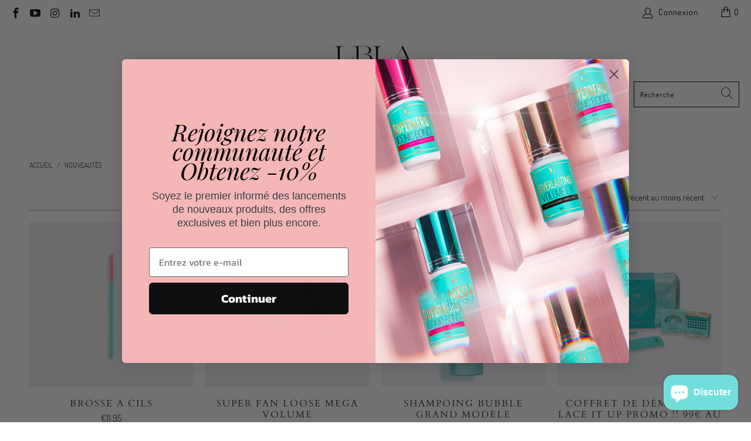

--- FILE ---
content_type: text/html; charset=utf-8
request_url: https://lashboxlafrance.com/collections/nouveautes?page=2
body_size: 33582
content:


 <!DOCTYPE html>
<html lang="fr"> <head> <meta charset="utf-8"> <meta http-equiv="cleartype" content="on"> <meta name="robots" content="index,follow"> <!-- Mobile Specific Metas --> <meta name="HandheldFriendly" content="True"> <meta name="MobileOptimized" content="320"> <meta name="viewport" content="width=device-width,initial-scale=1"> <meta name="theme-color" content="#ffffff"> <title>
      Nouveautés Page 2 - LashBoxLA France</title> <link rel="preconnect dns-prefetch" href="https://fonts.shopifycdn.com" /> <link rel="preconnect dns-prefetch" href="https://cdn.shopify.com" /> <link rel="preconnect dns-prefetch" href="https://v.shopify.com" /> <link rel="preconnect dns-prefetch" href="https://cdn.shopifycloud.com" /> <link rel="preconnect dns-prefetch" href="https://productreviews.shopifycdn.com" /> <link rel="stylesheet" href="https://cdnjs.cloudflare.com/ajax/libs/fancybox/3.5.6/jquery.fancybox.css"> <!-- Stylesheets for Turbo "6.1.1" --> <link href="//lashboxlafrance.com/cdn/shop/t/5/assets/styles.scss.css?v=108836228134572920241720119444" rel="stylesheet" type="text/css" media="all" /> <script>
      window.lazySizesConfig = window.lazySizesConfig || {};

      lazySizesConfig.expand = 300;
      lazySizesConfig.loadHidden = false;

      /*! lazysizes - v5.2.2 - bgset plugin */
      !function(e,t){var a=function(){t(e.lazySizes),e.removeEventListener("lazyunveilread",a,!0)};t=t.bind(null,e,e.document),"object"==typeof module&&module.exports?t(require("lazysizes")):"function"==typeof define&&define.amd?define(["lazysizes"],t):e.lazySizes?a():e.addEventListener("lazyunveilread",a,!0)}(window,function(e,z,g){"use strict";var c,y,b,f,i,s,n,v,m;e.addEventListener&&(c=g.cfg,y=/\s+/g,b=/\s*\|\s+|\s+\|\s*/g,f=/^(.+?)(?:\s+\[\s*(.+?)\s*\])(?:\s+\[\s*(.+?)\s*\])?$/,i=/^\s*\(*\s*type\s*:\s*(.+?)\s*\)*\s*$/,s=/\(|\)|'/,n={contain:1,cover:1},v=function(e,t){var a;t&&((a=t.match(i))&&a[1]?e.setAttribute("type",a[1]):e.setAttribute("media",c.customMedia[t]||t))},m=function(e){var t,a,i,r;e.target._lazybgset&&(a=(t=e.target)._lazybgset,(i=t.currentSrc||t.src)&&((r=g.fire(a,"bgsetproxy",{src:i,useSrc:s.test(i)?JSON.stringify(i):i})).defaultPrevented||(a.style.backgroundImage="url("+r.detail.useSrc+")")),t._lazybgsetLoading&&(g.fire(a,"_lazyloaded",{},!1,!0),delete t._lazybgsetLoading))},addEventListener("lazybeforeunveil",function(e){var t,a,i,r,s,n,l,d,o,u;!e.defaultPrevented&&(t=e.target.getAttribute("data-bgset"))&&(o=e.target,(u=z.createElement("img")).alt="",u._lazybgsetLoading=!0,e.detail.firesLoad=!0,a=t,i=o,r=u,s=z.createElement("picture"),n=i.getAttribute(c.sizesAttr),l=i.getAttribute("data-ratio"),d=i.getAttribute("data-optimumx"),i._lazybgset&&i._lazybgset.parentNode==i&&i.removeChild(i._lazybgset),Object.defineProperty(r,"_lazybgset",{value:i,writable:!0}),Object.defineProperty(i,"_lazybgset",{value:s,writable:!0}),a=a.replace(y," ").split(b),s.style.display="none",r.className=c.lazyClass,1!=a.length||n||(n="auto"),a.forEach(function(e){var t,a=z.createElement("source");n&&"auto"!=n&&a.setAttribute("sizes",n),(t=e.match(f))?(a.setAttribute(c.srcsetAttr,t[1]),v(a,t[2]),v(a,t[3])):a.setAttribute(c.srcsetAttr,e),s.appendChild(a)}),n&&(r.setAttribute(c.sizesAttr,n),i.removeAttribute(c.sizesAttr),i.removeAttribute("sizes")),d&&r.setAttribute("data-optimumx",d),l&&r.setAttribute("data-ratio",l),s.appendChild(r),i.appendChild(s),setTimeout(function(){g.loader.unveil(u),g.rAF(function(){g.fire(u,"_lazyloaded",{},!0,!0),u.complete&&m({target:u})})}))}),z.addEventListener("load",m,!0),e.addEventListener("lazybeforesizes",function(e){var t,a,i,r;e.detail.instance==g&&e.target._lazybgset&&e.detail.dataAttr&&(t=e.target._lazybgset,i=t,r=(getComputedStyle(i)||{getPropertyValue:function(){}}).getPropertyValue("background-size"),!n[r]&&n[i.style.backgroundSize]&&(r=i.style.backgroundSize),n[a=r]&&(e.target._lazysizesParentFit=a,g.rAF(function(){e.target.setAttribute("data-parent-fit",a),e.target._lazysizesParentFit&&delete e.target._lazysizesParentFit})))},!0),z.documentElement.addEventListener("lazybeforesizes",function(e){var t,a;!e.defaultPrevented&&e.target._lazybgset&&e.detail.instance==g&&(e.detail.width=(t=e.target._lazybgset,a=g.gW(t,t.parentNode),(!t._lazysizesWidth||a>t._lazysizesWidth)&&(t._lazysizesWidth=a),t._lazysizesWidth))}))});

      /*! lazysizes - v5.2.2 */
      !function(e){var t=function(u,D,f){"use strict";var k,H;if(function(){var e;var t={lazyClass:"lazyload",loadedClass:"lazyloaded",loadingClass:"lazyloading",preloadClass:"lazypreload",errorClass:"lazyerror",autosizesClass:"lazyautosizes",srcAttr:"data-src",srcsetAttr:"data-srcset",sizesAttr:"data-sizes",minSize:40,customMedia:{},init:true,expFactor:1.5,hFac:.8,loadMode:2,loadHidden:true,ricTimeout:0,throttleDelay:125};H=u.lazySizesConfig||u.lazysizesConfig||{};for(e in t){if(!(e in H)){H[e]=t[e]}}}(),!D||!D.getElementsByClassName){return{init:function(){},cfg:H,noSupport:true}}var O=D.documentElement,a=u.HTMLPictureElement,P="addEventListener",$="getAttribute",q=u[P].bind(u),I=u.setTimeout,U=u.requestAnimationFrame||I,l=u.requestIdleCallback,j=/^picture$/i,r=["load","error","lazyincluded","_lazyloaded"],i={},G=Array.prototype.forEach,J=function(e,t){if(!i[t]){i[t]=new RegExp("(\\s|^)"+t+"(\\s|$)")}return i[t].test(e[$]("class")||"")&&i[t]},K=function(e,t){if(!J(e,t)){e.setAttribute("class",(e[$]("class")||"").trim()+" "+t)}},Q=function(e,t){var i;if(i=J(e,t)){e.setAttribute("class",(e[$]("class")||"").replace(i," "))}},V=function(t,i,e){var a=e?P:"removeEventListener";if(e){V(t,i)}r.forEach(function(e){t[a](e,i)})},X=function(e,t,i,a,r){var n=D.createEvent("Event");if(!i){i={}}i.instance=k;n.initEvent(t,!a,!r);n.detail=i;e.dispatchEvent(n);return n},Y=function(e,t){var i;if(!a&&(i=u.picturefill||H.pf)){if(t&&t.src&&!e[$]("srcset")){e.setAttribute("srcset",t.src)}i({reevaluate:true,elements:[e]})}else if(t&&t.src){e.src=t.src}},Z=function(e,t){return(getComputedStyle(e,null)||{})[t]},s=function(e,t,i){i=i||e.offsetWidth;while(i<H.minSize&&t&&!e._lazysizesWidth){i=t.offsetWidth;t=t.parentNode}return i},ee=function(){var i,a;var t=[];var r=[];var n=t;var s=function(){var e=n;n=t.length?r:t;i=true;a=false;while(e.length){e.shift()()}i=false};var e=function(e,t){if(i&&!t){e.apply(this,arguments)}else{n.push(e);if(!a){a=true;(D.hidden?I:U)(s)}}};e._lsFlush=s;return e}(),te=function(i,e){return e?function(){ee(i)}:function(){var e=this;var t=arguments;ee(function(){i.apply(e,t)})}},ie=function(e){var i;var a=0;var r=H.throttleDelay;var n=H.ricTimeout;var t=function(){i=false;a=f.now();e()};var s=l&&n>49?function(){l(t,{timeout:n});if(n!==H.ricTimeout){n=H.ricTimeout}}:te(function(){I(t)},true);return function(e){var t;if(e=e===true){n=33}if(i){return}i=true;t=r-(f.now()-a);if(t<0){t=0}if(e||t<9){s()}else{I(s,t)}}},ae=function(e){var t,i;var a=99;var r=function(){t=null;e()};var n=function(){var e=f.now()-i;if(e<a){I(n,a-e)}else{(l||r)(r)}};return function(){i=f.now();if(!t){t=I(n,a)}}},e=function(){var v,m,c,h,e;var y,z,g,p,C,b,A;var n=/^img$/i;var d=/^iframe$/i;var E="onscroll"in u&&!/(gle|ing)bot/.test(navigator.userAgent);var _=0;var w=0;var N=0;var M=-1;var x=function(e){N--;if(!e||N<0||!e.target){N=0}};var W=function(e){if(A==null){A=Z(D.body,"visibility")=="hidden"}return A||!(Z(e.parentNode,"visibility")=="hidden"&&Z(e,"visibility")=="hidden")};var S=function(e,t){var i;var a=e;var r=W(e);g-=t;b+=t;p-=t;C+=t;while(r&&(a=a.offsetParent)&&a!=D.body&&a!=O){r=(Z(a,"opacity")||1)>0;if(r&&Z(a,"overflow")!="visible"){i=a.getBoundingClientRect();r=C>i.left&&p<i.right&&b>i.top-1&&g<i.bottom+1}}return r};var t=function(){var e,t,i,a,r,n,s,l,o,u,f,c;var d=k.elements;if((h=H.loadMode)&&N<8&&(e=d.length)){t=0;M++;for(;t<e;t++){if(!d[t]||d[t]._lazyRace){continue}if(!E||k.prematureUnveil&&k.prematureUnveil(d[t])){R(d[t]);continue}if(!(l=d[t][$]("data-expand"))||!(n=l*1)){n=w}if(!u){u=!H.expand||H.expand<1?O.clientHeight>500&&O.clientWidth>500?500:370:H.expand;k._defEx=u;f=u*H.expFactor;c=H.hFac;A=null;if(w<f&&N<1&&M>2&&h>2&&!D.hidden){w=f;M=0}else if(h>1&&M>1&&N<6){w=u}else{w=_}}if(o!==n){y=innerWidth+n*c;z=innerHeight+n;s=n*-1;o=n}i=d[t].getBoundingClientRect();if((b=i.bottom)>=s&&(g=i.top)<=z&&(C=i.right)>=s*c&&(p=i.left)<=y&&(b||C||p||g)&&(H.loadHidden||W(d[t]))&&(m&&N<3&&!l&&(h<3||M<4)||S(d[t],n))){R(d[t]);r=true;if(N>9){break}}else if(!r&&m&&!a&&N<4&&M<4&&h>2&&(v[0]||H.preloadAfterLoad)&&(v[0]||!l&&(b||C||p||g||d[t][$](H.sizesAttr)!="auto"))){a=v[0]||d[t]}}if(a&&!r){R(a)}}};var i=ie(t);var B=function(e){var t=e.target;if(t._lazyCache){delete t._lazyCache;return}x(e);K(t,H.loadedClass);Q(t,H.loadingClass);V(t,L);X(t,"lazyloaded")};var a=te(B);var L=function(e){a({target:e.target})};var T=function(t,i){try{t.contentWindow.location.replace(i)}catch(e){t.src=i}};var F=function(e){var t;var i=e[$](H.srcsetAttr);if(t=H.customMedia[e[$]("data-media")||e[$]("media")]){e.setAttribute("media",t)}if(i){e.setAttribute("srcset",i)}};var s=te(function(t,e,i,a,r){var n,s,l,o,u,f;if(!(u=X(t,"lazybeforeunveil",e)).defaultPrevented){if(a){if(i){K(t,H.autosizesClass)}else{t.setAttribute("sizes",a)}}s=t[$](H.srcsetAttr);n=t[$](H.srcAttr);if(r){l=t.parentNode;o=l&&j.test(l.nodeName||"")}f=e.firesLoad||"src"in t&&(s||n||o);u={target:t};K(t,H.loadingClass);if(f){clearTimeout(c);c=I(x,2500);V(t,L,true)}if(o){G.call(l.getElementsByTagName("source"),F)}if(s){t.setAttribute("srcset",s)}else if(n&&!o){if(d.test(t.nodeName)){T(t,n)}else{t.src=n}}if(r&&(s||o)){Y(t,{src:n})}}if(t._lazyRace){delete t._lazyRace}Q(t,H.lazyClass);ee(function(){var e=t.complete&&t.naturalWidth>1;if(!f||e){if(e){K(t,"ls-is-cached")}B(u);t._lazyCache=true;I(function(){if("_lazyCache"in t){delete t._lazyCache}},9)}if(t.loading=="lazy"){N--}},true)});var R=function(e){if(e._lazyRace){return}var t;var i=n.test(e.nodeName);var a=i&&(e[$](H.sizesAttr)||e[$]("sizes"));var r=a=="auto";if((r||!m)&&i&&(e[$]("src")||e.srcset)&&!e.complete&&!J(e,H.errorClass)&&J(e,H.lazyClass)){return}t=X(e,"lazyunveilread").detail;if(r){re.updateElem(e,true,e.offsetWidth)}e._lazyRace=true;N++;s(e,t,r,a,i)};var r=ae(function(){H.loadMode=3;i()});var l=function(){if(H.loadMode==3){H.loadMode=2}r()};var o=function(){if(m){return}if(f.now()-e<999){I(o,999);return}m=true;H.loadMode=3;i();q("scroll",l,true)};return{_:function(){e=f.now();k.elements=D.getElementsByClassName(H.lazyClass);v=D.getElementsByClassName(H.lazyClass+" "+H.preloadClass);q("scroll",i,true);q("resize",i,true);q("pageshow",function(e){if(e.persisted){var t=D.querySelectorAll("."+H.loadingClass);if(t.length&&t.forEach){U(function(){t.forEach(function(e){if(e.complete){R(e)}})})}}});if(u.MutationObserver){new MutationObserver(i).observe(O,{childList:true,subtree:true,attributes:true})}else{O[P]("DOMNodeInserted",i,true);O[P]("DOMAttrModified",i,true);setInterval(i,999)}q("hashchange",i,true);["focus","mouseover","click","load","transitionend","animationend"].forEach(function(e){D[P](e,i,true)});if(/d$|^c/.test(D.readyState)){o()}else{q("load",o);D[P]("DOMContentLoaded",i);I(o,2e4)}if(k.elements.length){t();ee._lsFlush()}else{i()}},checkElems:i,unveil:R,_aLSL:l}}(),re=function(){var i;var n=te(function(e,t,i,a){var r,n,s;e._lazysizesWidth=a;a+="px";e.setAttribute("sizes",a);if(j.test(t.nodeName||"")){r=t.getElementsByTagName("source");for(n=0,s=r.length;n<s;n++){r[n].setAttribute("sizes",a)}}if(!i.detail.dataAttr){Y(e,i.detail)}});var a=function(e,t,i){var a;var r=e.parentNode;if(r){i=s(e,r,i);a=X(e,"lazybeforesizes",{width:i,dataAttr:!!t});if(!a.defaultPrevented){i=a.detail.width;if(i&&i!==e._lazysizesWidth){n(e,r,a,i)}}}};var e=function(){var e;var t=i.length;if(t){e=0;for(;e<t;e++){a(i[e])}}};var t=ae(e);return{_:function(){i=D.getElementsByClassName(H.autosizesClass);q("resize",t)},checkElems:t,updateElem:a}}(),t=function(){if(!t.i&&D.getElementsByClassName){t.i=true;re._();e._()}};return I(function(){H.init&&t()}),k={cfg:H,autoSizer:re,loader:e,init:t,uP:Y,aC:K,rC:Q,hC:J,fire:X,gW:s,rAF:ee}}(e,e.document,Date);e.lazySizes=t,"object"==typeof module&&module.exports&&(module.exports=t)}("undefined"!=typeof window?window:{});</script> <link rel="shortcut icon" type="image/x-icon" href="//lashboxlafrance.com/cdn/shop/files/lashbox-favicon_89927094-62c5-4ae5-b508-f1ff996d717a_180x180.png?v=1614338593"> <link rel="apple-touch-icon" href="//lashboxlafrance.com/cdn/shop/files/lashbox-favicon_89927094-62c5-4ae5-b508-f1ff996d717a_180x180.png?v=1614338593"/> <link rel="apple-touch-icon" sizes="57x57" href="//lashboxlafrance.com/cdn/shop/files/lashbox-favicon_89927094-62c5-4ae5-b508-f1ff996d717a_57x57.png?v=1614338593"/> <link rel="apple-touch-icon" sizes="60x60" href="//lashboxlafrance.com/cdn/shop/files/lashbox-favicon_89927094-62c5-4ae5-b508-f1ff996d717a_60x60.png?v=1614338593"/> <link rel="apple-touch-icon" sizes="72x72" href="//lashboxlafrance.com/cdn/shop/files/lashbox-favicon_89927094-62c5-4ae5-b508-f1ff996d717a_72x72.png?v=1614338593"/> <link rel="apple-touch-icon" sizes="76x76" href="//lashboxlafrance.com/cdn/shop/files/lashbox-favicon_89927094-62c5-4ae5-b508-f1ff996d717a_76x76.png?v=1614338593"/> <link rel="apple-touch-icon" sizes="114x114" href="//lashboxlafrance.com/cdn/shop/files/lashbox-favicon_89927094-62c5-4ae5-b508-f1ff996d717a_114x114.png?v=1614338593"/> <link rel="apple-touch-icon" sizes="180x180" href="//lashboxlafrance.com/cdn/shop/files/lashbox-favicon_89927094-62c5-4ae5-b508-f1ff996d717a_180x180.png?v=1614338593"/> <link rel="apple-touch-icon" sizes="228x228" href="//lashboxlafrance.com/cdn/shop/files/lashbox-favicon_89927094-62c5-4ae5-b508-f1ff996d717a_228x228.png?v=1614338593"/> <link rel="canonical" href="https://lashboxlafrance.com/collections/nouveautes?page=2" /> <script>window.performance && window.performance.mark && window.performance.mark('shopify.content_for_header.start');</script><meta name="google-site-verification" content="bd_N3bBQ4B1Bjhk8rbd3ybiZkzbyqnCwnK2J77wJizM">
<meta name="facebook-domain-verification" content="mb7w8lvzciwd5zce7fcrht6gz5kbth">
<meta id="shopify-digital-wallet" name="shopify-digital-wallet" content="/24889452/digital_wallets/dialog">
<meta name="shopify-checkout-api-token" content="e20ddca698ba2431faea412cfd439ca0">
<meta id="in-context-paypal-metadata" data-shop-id="24889452" data-venmo-supported="false" data-environment="production" data-locale="fr_FR" data-paypal-v4="true" data-currency="EUR">
<link rel="alternate" type="application/atom+xml" title="Feed" href="/collections/nouveautes.atom" />
<link rel="prev" href="/collections/nouveautes?page=1">
<link rel="next" href="/collections/nouveautes?page=3">
<link rel="alternate" type="application/json+oembed" href="https://lashboxlafrance.com/collections/nouveautes.oembed?page=2">
<script async="async" src="/checkouts/internal/preloads.js?locale=fr-FR"></script>
<link rel="preconnect" href="https://shop.app" crossorigin="anonymous">
<script async="async" src="https://shop.app/checkouts/internal/preloads.js?locale=fr-FR&shop_id=24889452" crossorigin="anonymous"></script>
<script id="apple-pay-shop-capabilities" type="application/json">{"shopId":24889452,"countryCode":"FR","currencyCode":"EUR","merchantCapabilities":["supports3DS"],"merchantId":"gid:\/\/shopify\/Shop\/24889452","merchantName":"LashBoxLA France","requiredBillingContactFields":["postalAddress","email","phone"],"requiredShippingContactFields":["postalAddress","email","phone"],"shippingType":"shipping","supportedNetworks":["visa","masterCard","amex","maestro"],"total":{"type":"pending","label":"LashBoxLA France","amount":"1.00"},"shopifyPaymentsEnabled":true,"supportsSubscriptions":true}</script>
<script id="shopify-features" type="application/json">{"accessToken":"e20ddca698ba2431faea412cfd439ca0","betas":["rich-media-storefront-analytics"],"domain":"lashboxlafrance.com","predictiveSearch":true,"shopId":24889452,"locale":"fr"}</script>
<script>var Shopify = Shopify || {};
Shopify.shop = "lashboxfrance.myshopify.com";
Shopify.locale = "fr";
Shopify.currency = {"active":"EUR","rate":"1.0"};
Shopify.country = "FR";
Shopify.theme = {"name":"LBLA (Dec-16-2020)","id":81720442978,"schema_name":"Turbo","schema_version":"6.1.1","theme_store_id":null,"role":"main"};
Shopify.theme.handle = "null";
Shopify.theme.style = {"id":null,"handle":null};
Shopify.cdnHost = "lashboxlafrance.com/cdn";
Shopify.routes = Shopify.routes || {};
Shopify.routes.root = "/";</script>
<script type="module">!function(o){(o.Shopify=o.Shopify||{}).modules=!0}(window);</script>
<script>!function(o){function n(){var o=[];function n(){o.push(Array.prototype.slice.apply(arguments))}return n.q=o,n}var t=o.Shopify=o.Shopify||{};t.loadFeatures=n(),t.autoloadFeatures=n()}(window);</script>
<script>
  window.ShopifyPay = window.ShopifyPay || {};
  window.ShopifyPay.apiHost = "shop.app\/pay";
  window.ShopifyPay.redirectState = null;
</script>
<script id="shop-js-analytics" type="application/json">{"pageType":"collection"}</script>
<script defer="defer" async type="module" src="//lashboxlafrance.com/cdn/shopifycloud/shop-js/modules/v2/client.init-shop-cart-sync_XvpUV7qp.fr.esm.js"></script>
<script defer="defer" async type="module" src="//lashboxlafrance.com/cdn/shopifycloud/shop-js/modules/v2/chunk.common_C2xzKNNs.esm.js"></script>
<script type="module">
  await import("//lashboxlafrance.com/cdn/shopifycloud/shop-js/modules/v2/client.init-shop-cart-sync_XvpUV7qp.fr.esm.js");
await import("//lashboxlafrance.com/cdn/shopifycloud/shop-js/modules/v2/chunk.common_C2xzKNNs.esm.js");

  window.Shopify.SignInWithShop?.initShopCartSync?.({"fedCMEnabled":true,"windoidEnabled":true});

</script>
<script>
  window.Shopify = window.Shopify || {};
  if (!window.Shopify.featureAssets) window.Shopify.featureAssets = {};
  window.Shopify.featureAssets['shop-js'] = {"shop-cart-sync":["modules/v2/client.shop-cart-sync_C66VAAYi.fr.esm.js","modules/v2/chunk.common_C2xzKNNs.esm.js"],"init-fed-cm":["modules/v2/client.init-fed-cm_By4eIqYa.fr.esm.js","modules/v2/chunk.common_C2xzKNNs.esm.js"],"shop-button":["modules/v2/client.shop-button_Bz0N9rYp.fr.esm.js","modules/v2/chunk.common_C2xzKNNs.esm.js"],"shop-cash-offers":["modules/v2/client.shop-cash-offers_B90ok608.fr.esm.js","modules/v2/chunk.common_C2xzKNNs.esm.js","modules/v2/chunk.modal_7MqWQJ87.esm.js"],"init-windoid":["modules/v2/client.init-windoid_CdJe_Ee3.fr.esm.js","modules/v2/chunk.common_C2xzKNNs.esm.js"],"shop-toast-manager":["modules/v2/client.shop-toast-manager_kCJHoUCw.fr.esm.js","modules/v2/chunk.common_C2xzKNNs.esm.js"],"init-shop-email-lookup-coordinator":["modules/v2/client.init-shop-email-lookup-coordinator_BPuRLqHy.fr.esm.js","modules/v2/chunk.common_C2xzKNNs.esm.js"],"init-shop-cart-sync":["modules/v2/client.init-shop-cart-sync_XvpUV7qp.fr.esm.js","modules/v2/chunk.common_C2xzKNNs.esm.js"],"avatar":["modules/v2/client.avatar_BTnouDA3.fr.esm.js"],"pay-button":["modules/v2/client.pay-button_CmFhG2BZ.fr.esm.js","modules/v2/chunk.common_C2xzKNNs.esm.js"],"init-customer-accounts":["modules/v2/client.init-customer-accounts_C5-IhKGM.fr.esm.js","modules/v2/client.shop-login-button_DrlPOW6Z.fr.esm.js","modules/v2/chunk.common_C2xzKNNs.esm.js","modules/v2/chunk.modal_7MqWQJ87.esm.js"],"init-shop-for-new-customer-accounts":["modules/v2/client.init-shop-for-new-customer-accounts_Cv1WqR1n.fr.esm.js","modules/v2/client.shop-login-button_DrlPOW6Z.fr.esm.js","modules/v2/chunk.common_C2xzKNNs.esm.js","modules/v2/chunk.modal_7MqWQJ87.esm.js"],"shop-login-button":["modules/v2/client.shop-login-button_DrlPOW6Z.fr.esm.js","modules/v2/chunk.common_C2xzKNNs.esm.js","modules/v2/chunk.modal_7MqWQJ87.esm.js"],"init-customer-accounts-sign-up":["modules/v2/client.init-customer-accounts-sign-up_Dqgdz3C3.fr.esm.js","modules/v2/client.shop-login-button_DrlPOW6Z.fr.esm.js","modules/v2/chunk.common_C2xzKNNs.esm.js","modules/v2/chunk.modal_7MqWQJ87.esm.js"],"shop-follow-button":["modules/v2/client.shop-follow-button_D7RRykwK.fr.esm.js","modules/v2/chunk.common_C2xzKNNs.esm.js","modules/v2/chunk.modal_7MqWQJ87.esm.js"],"checkout-modal":["modules/v2/client.checkout-modal_NILs_SXn.fr.esm.js","modules/v2/chunk.common_C2xzKNNs.esm.js","modules/v2/chunk.modal_7MqWQJ87.esm.js"],"lead-capture":["modules/v2/client.lead-capture_CSmE_fhP.fr.esm.js","modules/v2/chunk.common_C2xzKNNs.esm.js","modules/v2/chunk.modal_7MqWQJ87.esm.js"],"shop-login":["modules/v2/client.shop-login_CKcjyRl_.fr.esm.js","modules/v2/chunk.common_C2xzKNNs.esm.js","modules/v2/chunk.modal_7MqWQJ87.esm.js"],"payment-terms":["modules/v2/client.payment-terms_eoGasybT.fr.esm.js","modules/v2/chunk.common_C2xzKNNs.esm.js","modules/v2/chunk.modal_7MqWQJ87.esm.js"]};
</script>
<script>(function() {
  var isLoaded = false;
  function asyncLoad() {
    if (isLoaded) return;
    isLoaded = true;
    var urls = ["https:\/\/formbuilder.hulkapps.com\/skeletopapp.js?shop=lashboxfrance.myshopify.com","https:\/\/cdn.shopify.com\/s\/files\/1\/2488\/9452\/t\/5\/assets\/booster_eu_cookie_24889452.js?v=1613048803\u0026shop=lashboxfrance.myshopify.com","https:\/\/loox.io\/widget\/scIqb0Sow0\/loox.1717240595737.js?shop=lashboxfrance.myshopify.com","https:\/\/d1564fddzjmdj5.cloudfront.net\/initializercolissimo.js?app_name=happycolissimo\u0026cloud=d1564fddzjmdj5.cloudfront.net\u0026shop=lashboxfrance.myshopify.com","https:\/\/cdn.hextom.com\/js\/freeshippingbar.js?shop=lashboxfrance.myshopify.com"];
    for (var i = 0; i <urls.length; i++) {
      var s = document.createElement('script');
      s.type = 'text/javascript';
      s.async = true;
      s.src = urls[i];
      var x = document.getElementsByTagName('script')[0];
      x.parentNode.insertBefore(s, x);
    }
  };
  if(window.attachEvent) {
    window.attachEvent('onload', asyncLoad);
  } else {
    window.addEventListener('load', asyncLoad, false);
  }
})();</script>
<script id="__st">var __st={"a":24889452,"offset":3600,"reqid":"63947b42-bc9c-4a6d-9d32-66997a93b321-1768647586","pageurl":"lashboxlafrance.com\/collections\/nouveautes?page=2","u":"dde7c99b7650","p":"collection","rtyp":"collection","rid":164122099810};</script>
<script>window.ShopifyPaypalV4VisibilityTracking = true;</script>
<script id="captcha-bootstrap">!function(){'use strict';const t='contact',e='account',n='new_comment',o=[[t,t],['blogs',n],['comments',n],[t,'customer']],c=[[e,'customer_login'],[e,'guest_login'],[e,'recover_customer_password'],[e,'create_customer']],r=t=>t.map((([t,e])=>`form[action*='/${t}']:not([data-nocaptcha='true']) input[name='form_type'][value='${e}']`)).join(','),a=t=>()=>t?[...document.querySelectorAll(t)].map((t=>t.form)):[];function s(){const t=[...o],e=r(t);return a(e)}const i='password',u='form_key',d=['recaptcha-v3-token','g-recaptcha-response','h-captcha-response',i],f=()=>{try{return window.sessionStorage}catch{return}},m='__shopify_v',_=t=>t.elements[u];function p(t,e,n=!1){try{const o=window.sessionStorage,c=JSON.parse(o.getItem(e)),{data:r}=function(t){const{data:e,action:n}=t;return t[m]||n?{data:e,action:n}:{data:t,action:n}}(c);for(const[e,n]of Object.entries(r))t.elements[e]&&(t.elements[e].value=n);n&&o.removeItem(e)}catch(o){console.error('form repopulation failed',{error:o})}}const l='form_type',E='cptcha';function T(t){t.dataset[E]=!0}const w=window,h=w.document,L='Shopify',v='ce_forms',y='captcha';let A=!1;((t,e)=>{const n=(g='f06e6c50-85a8-45c8-87d0-21a2b65856fe',I='https://cdn.shopify.com/shopifycloud/storefront-forms-hcaptcha/ce_storefront_forms_captcha_hcaptcha.v1.5.2.iife.js',D={infoText:'Protégé par hCaptcha',privacyText:'Confidentialité',termsText:'Conditions'},(t,e,n)=>{const o=w[L][v],c=o.bindForm;if(c)return c(t,g,e,D).then(n);var r;o.q.push([[t,g,e,D],n]),r=I,A||(h.body.append(Object.assign(h.createElement('script'),{id:'captcha-provider',async:!0,src:r})),A=!0)});var g,I,D;w[L]=w[L]||{},w[L][v]=w[L][v]||{},w[L][v].q=[],w[L][y]=w[L][y]||{},w[L][y].protect=function(t,e){n(t,void 0,e),T(t)},Object.freeze(w[L][y]),function(t,e,n,w,h,L){const[v,y,A,g]=function(t,e,n){const i=e?o:[],u=t?c:[],d=[...i,...u],f=r(d),m=r(i),_=r(d.filter((([t,e])=>n.includes(e))));return[a(f),a(m),a(_),s()]}(w,h,L),I=t=>{const e=t.target;return e instanceof HTMLFormElement?e:e&&e.form},D=t=>v().includes(t);t.addEventListener('submit',(t=>{const e=I(t);if(!e)return;const n=D(e)&&!e.dataset.hcaptchaBound&&!e.dataset.recaptchaBound,o=_(e),c=g().includes(e)&&(!o||!o.value);(n||c)&&t.preventDefault(),c&&!n&&(function(t){try{if(!f())return;!function(t){const e=f();if(!e)return;const n=_(t);if(!n)return;const o=n.value;o&&e.removeItem(o)}(t);const e=Array.from(Array(32),(()=>Math.random().toString(36)[2])).join('');!function(t,e){_(t)||t.append(Object.assign(document.createElement('input'),{type:'hidden',name:u})),t.elements[u].value=e}(t,e),function(t,e){const n=f();if(!n)return;const o=[...t.querySelectorAll(`input[type='${i}']`)].map((({name:t})=>t)),c=[...d,...o],r={};for(const[a,s]of new FormData(t).entries())c.includes(a)||(r[a]=s);n.setItem(e,JSON.stringify({[m]:1,action:t.action,data:r}))}(t,e)}catch(e){console.error('failed to persist form',e)}}(e),e.submit())}));const S=(t,e)=>{t&&!t.dataset[E]&&(n(t,e.some((e=>e===t))),T(t))};for(const o of['focusin','change'])t.addEventListener(o,(t=>{const e=I(t);D(e)&&S(e,y())}));const B=e.get('form_key'),M=e.get(l),P=B&&M;t.addEventListener('DOMContentLoaded',(()=>{const t=y();if(P)for(const e of t)e.elements[l].value===M&&p(e,B);[...new Set([...A(),...v().filter((t=>'true'===t.dataset.shopifyCaptcha))])].forEach((e=>S(e,t)))}))}(h,new URLSearchParams(w.location.search),n,t,e,['guest_login'])})(!0,!0)}();</script>
<script integrity="sha256-4kQ18oKyAcykRKYeNunJcIwy7WH5gtpwJnB7kiuLZ1E=" data-source-attribution="shopify.loadfeatures" defer="defer" src="//lashboxlafrance.com/cdn/shopifycloud/storefront/assets/storefront/load_feature-a0a9edcb.js" crossorigin="anonymous"></script>
<script crossorigin="anonymous" defer="defer" src="//lashboxlafrance.com/cdn/shopifycloud/storefront/assets/shopify_pay/storefront-65b4c6d7.js?v=20250812"></script>
<script data-source-attribution="shopify.dynamic_checkout.dynamic.init">var Shopify=Shopify||{};Shopify.PaymentButton=Shopify.PaymentButton||{isStorefrontPortableWallets:!0,init:function(){window.Shopify.PaymentButton.init=function(){};var t=document.createElement("script");t.src="https://lashboxlafrance.com/cdn/shopifycloud/portable-wallets/latest/portable-wallets.fr.js",t.type="module",document.head.appendChild(t)}};
</script>
<script data-source-attribution="shopify.dynamic_checkout.buyer_consent">
  function portableWalletsHideBuyerConsent(e){var t=document.getElementById("shopify-buyer-consent"),n=document.getElementById("shopify-subscription-policy-button");t&&n&&(t.classList.add("hidden"),t.setAttribute("aria-hidden","true"),n.removeEventListener("click",e))}function portableWalletsShowBuyerConsent(e){var t=document.getElementById("shopify-buyer-consent"),n=document.getElementById("shopify-subscription-policy-button");t&&n&&(t.classList.remove("hidden"),t.removeAttribute("aria-hidden"),n.addEventListener("click",e))}window.Shopify?.PaymentButton&&(window.Shopify.PaymentButton.hideBuyerConsent=portableWalletsHideBuyerConsent,window.Shopify.PaymentButton.showBuyerConsent=portableWalletsShowBuyerConsent);
</script>
<script data-source-attribution="shopify.dynamic_checkout.cart.bootstrap">document.addEventListener("DOMContentLoaded",(function(){function t(){return document.querySelector("shopify-accelerated-checkout-cart, shopify-accelerated-checkout")}if(t())Shopify.PaymentButton.init();else{new MutationObserver((function(e,n){t()&&(Shopify.PaymentButton.init(),n.disconnect())})).observe(document.body,{childList:!0,subtree:!0})}}));
</script>
<link id="shopify-accelerated-checkout-styles" rel="stylesheet" media="screen" href="https://lashboxlafrance.com/cdn/shopifycloud/portable-wallets/latest/accelerated-checkout-backwards-compat.css" crossorigin="anonymous">
<style id="shopify-accelerated-checkout-cart">
        #shopify-buyer-consent {
  margin-top: 1em;
  display: inline-block;
  width: 100%;
}

#shopify-buyer-consent.hidden {
  display: none;
}

#shopify-subscription-policy-button {
  background: none;
  border: none;
  padding: 0;
  text-decoration: underline;
  font-size: inherit;
  cursor: pointer;
}

#shopify-subscription-policy-button::before {
  box-shadow: none;
}

      </style>

<script>window.performance && window.performance.mark && window.performance.mark('shopify.content_for_header.end');</script>

    

<meta name="author" content="LashBoxLA France">
<meta property="og:url" content="https://lashboxlafrance.com/collections/nouveautes?page=2">
<meta property="og:site_name" content="LashBoxLA France"> <meta property="og:type" content="product.group"> <meta property="og:title" content="Nouveautés"> <meta property="og:image" content="https://lashboxlafrance.com/cdn/shop/collections/IMG_2154_1200x.progressive_e2427777-3f99-4982-a040-2f3fd0a78cb1_600x.webp?v=1720107561"> <meta property="og:image:secure_url" content="https://lashboxlafrance.com/cdn/shop/collections/IMG_2154_1200x.progressive_e2427777-3f99-4982-a040-2f3fd0a78cb1_600x.webp?v=1720107561"> <meta property="og:image:width" content="1200"> <meta property="og:image:height" content="540"> <meta property="og:image:alt" content="Nouveautés"> <meta property="og:image" content="https://lashboxlafrance.com/cdn/shop/files/BROOSEACILS_600x.webp?v=1709203238"> <meta property="og:image:secure_url" content="https://lashboxlafrance.com/cdn/shop/files/BROOSEACILS_600x.webp?v=1709203238">
  






<meta name="twitter:card" content="summary"><!-- BEGIN app block: shopify://apps/klaviyo-email-marketing-sms/blocks/klaviyo-onsite-embed/2632fe16-c075-4321-a88b-50b567f42507 -->












  <script async src="https://static.klaviyo.com/onsite/js/JzniHH/klaviyo.js?company_id=JzniHH"></script>
  <script>!function(){if(!window.klaviyo){window._klOnsite=window._klOnsite||[];try{window.klaviyo=new Proxy({},{get:function(n,i){return"push"===i?function(){var n;(n=window._klOnsite).push.apply(n,arguments)}:function(){for(var n=arguments.length,o=new Array(n),w=0;w<n;w++)o[w]=arguments[w];var t="function"==typeof o[o.length-1]?o.pop():void 0,e=new Promise((function(n){window._klOnsite.push([i].concat(o,[function(i){t&&t(i),n(i)}]))}));return e}}})}catch(n){window.klaviyo=window.klaviyo||[],window.klaviyo.push=function(){var n;(n=window._klOnsite).push.apply(n,arguments)}}}}();</script>

  




  <script>
    window.klaviyoReviewsProductDesignMode = false
  </script>







<!-- END app block --><script src="https://cdn.shopify.com/extensions/8d2c31d3-a828-4daf-820f-80b7f8e01c39/nova-eu-cookie-bar-gdpr-4/assets/nova-cookie-app-embed.js" type="text/javascript" defer="defer"></script>
<link href="https://cdn.shopify.com/extensions/8d2c31d3-a828-4daf-820f-80b7f8e01c39/nova-eu-cookie-bar-gdpr-4/assets/nova-cookie.css" rel="stylesheet" type="text/css" media="all">
<script src="https://cdn.shopify.com/extensions/7bc9bb47-adfa-4267-963e-cadee5096caf/inbox-1252/assets/inbox-chat-loader.js" type="text/javascript" defer="defer"></script>
<link href="https://monorail-edge.shopifysvc.com" rel="dns-prefetch">
<script>(function(){if ("sendBeacon" in navigator && "performance" in window) {try {var session_token_from_headers = performance.getEntriesByType('navigation')[0].serverTiming.find(x => x.name == '_s').description;} catch {var session_token_from_headers = undefined;}var session_cookie_matches = document.cookie.match(/_shopify_s=([^;]*)/);var session_token_from_cookie = session_cookie_matches && session_cookie_matches.length === 2 ? session_cookie_matches[1] : "";var session_token = session_token_from_headers || session_token_from_cookie || "";function handle_abandonment_event(e) {var entries = performance.getEntries().filter(function(entry) {return /monorail-edge.shopifysvc.com/.test(entry.name);});if (!window.abandonment_tracked && entries.length === 0) {window.abandonment_tracked = true;var currentMs = Date.now();var navigation_start = performance.timing.navigationStart;var payload = {shop_id: 24889452,url: window.location.href,navigation_start,duration: currentMs - navigation_start,session_token,page_type: "collection"};window.navigator.sendBeacon("https://monorail-edge.shopifysvc.com/v1/produce", JSON.stringify({schema_id: "online_store_buyer_site_abandonment/1.1",payload: payload,metadata: {event_created_at_ms: currentMs,event_sent_at_ms: currentMs}}));}}window.addEventListener('pagehide', handle_abandonment_event);}}());</script>
<script id="web-pixels-manager-setup">(function e(e,d,r,n,o){if(void 0===o&&(o={}),!Boolean(null===(a=null===(i=window.Shopify)||void 0===i?void 0:i.analytics)||void 0===a?void 0:a.replayQueue)){var i,a;window.Shopify=window.Shopify||{};var t=window.Shopify;t.analytics=t.analytics||{};var s=t.analytics;s.replayQueue=[],s.publish=function(e,d,r){return s.replayQueue.push([e,d,r]),!0};try{self.performance.mark("wpm:start")}catch(e){}var l=function(){var e={modern:/Edge?\/(1{2}[4-9]|1[2-9]\d|[2-9]\d{2}|\d{4,})\.\d+(\.\d+|)|Firefox\/(1{2}[4-9]|1[2-9]\d|[2-9]\d{2}|\d{4,})\.\d+(\.\d+|)|Chrom(ium|e)\/(9{2}|\d{3,})\.\d+(\.\d+|)|(Maci|X1{2}).+ Version\/(15\.\d+|(1[6-9]|[2-9]\d|\d{3,})\.\d+)([,.]\d+|)( \(\w+\)|)( Mobile\/\w+|) Safari\/|Chrome.+OPR\/(9{2}|\d{3,})\.\d+\.\d+|(CPU[ +]OS|iPhone[ +]OS|CPU[ +]iPhone|CPU IPhone OS|CPU iPad OS)[ +]+(15[._]\d+|(1[6-9]|[2-9]\d|\d{3,})[._]\d+)([._]\d+|)|Android:?[ /-](13[3-9]|1[4-9]\d|[2-9]\d{2}|\d{4,})(\.\d+|)(\.\d+|)|Android.+Firefox\/(13[5-9]|1[4-9]\d|[2-9]\d{2}|\d{4,})\.\d+(\.\d+|)|Android.+Chrom(ium|e)\/(13[3-9]|1[4-9]\d|[2-9]\d{2}|\d{4,})\.\d+(\.\d+|)|SamsungBrowser\/([2-9]\d|\d{3,})\.\d+/,legacy:/Edge?\/(1[6-9]|[2-9]\d|\d{3,})\.\d+(\.\d+|)|Firefox\/(5[4-9]|[6-9]\d|\d{3,})\.\d+(\.\d+|)|Chrom(ium|e)\/(5[1-9]|[6-9]\d|\d{3,})\.\d+(\.\d+|)([\d.]+$|.*Safari\/(?![\d.]+ Edge\/[\d.]+$))|(Maci|X1{2}).+ Version\/(10\.\d+|(1[1-9]|[2-9]\d|\d{3,})\.\d+)([,.]\d+|)( \(\w+\)|)( Mobile\/\w+|) Safari\/|Chrome.+OPR\/(3[89]|[4-9]\d|\d{3,})\.\d+\.\d+|(CPU[ +]OS|iPhone[ +]OS|CPU[ +]iPhone|CPU IPhone OS|CPU iPad OS)[ +]+(10[._]\d+|(1[1-9]|[2-9]\d|\d{3,})[._]\d+)([._]\d+|)|Android:?[ /-](13[3-9]|1[4-9]\d|[2-9]\d{2}|\d{4,})(\.\d+|)(\.\d+|)|Mobile Safari.+OPR\/([89]\d|\d{3,})\.\d+\.\d+|Android.+Firefox\/(13[5-9]|1[4-9]\d|[2-9]\d{2}|\d{4,})\.\d+(\.\d+|)|Android.+Chrom(ium|e)\/(13[3-9]|1[4-9]\d|[2-9]\d{2}|\d{4,})\.\d+(\.\d+|)|Android.+(UC? ?Browser|UCWEB|U3)[ /]?(15\.([5-9]|\d{2,})|(1[6-9]|[2-9]\d|\d{3,})\.\d+)\.\d+|SamsungBrowser\/(5\.\d+|([6-9]|\d{2,})\.\d+)|Android.+MQ{2}Browser\/(14(\.(9|\d{2,})|)|(1[5-9]|[2-9]\d|\d{3,})(\.\d+|))(\.\d+|)|K[Aa][Ii]OS\/(3\.\d+|([4-9]|\d{2,})\.\d+)(\.\d+|)/},d=e.modern,r=e.legacy,n=navigator.userAgent;return n.match(d)?"modern":n.match(r)?"legacy":"unknown"}(),u="modern"===l?"modern":"legacy",c=(null!=n?n:{modern:"",legacy:""})[u],f=function(e){return[e.baseUrl,"/wpm","/b",e.hashVersion,"modern"===e.buildTarget?"m":"l",".js"].join("")}({baseUrl:d,hashVersion:r,buildTarget:u}),m=function(e){var d=e.version,r=e.bundleTarget,n=e.surface,o=e.pageUrl,i=e.monorailEndpoint;return{emit:function(e){var a=e.status,t=e.errorMsg,s=(new Date).getTime(),l=JSON.stringify({metadata:{event_sent_at_ms:s},events:[{schema_id:"web_pixels_manager_load/3.1",payload:{version:d,bundle_target:r,page_url:o,status:a,surface:n,error_msg:t},metadata:{event_created_at_ms:s}}]});if(!i)return console&&console.warn&&console.warn("[Web Pixels Manager] No Monorail endpoint provided, skipping logging."),!1;try{return self.navigator.sendBeacon.bind(self.navigator)(i,l)}catch(e){}var u=new XMLHttpRequest;try{return u.open("POST",i,!0),u.setRequestHeader("Content-Type","text/plain"),u.send(l),!0}catch(e){return console&&console.warn&&console.warn("[Web Pixels Manager] Got an unhandled error while logging to Monorail."),!1}}}}({version:r,bundleTarget:l,surface:e.surface,pageUrl:self.location.href,monorailEndpoint:e.monorailEndpoint});try{o.browserTarget=l,function(e){var d=e.src,r=e.async,n=void 0===r||r,o=e.onload,i=e.onerror,a=e.sri,t=e.scriptDataAttributes,s=void 0===t?{}:t,l=document.createElement("script"),u=document.querySelector("head"),c=document.querySelector("body");if(l.async=n,l.src=d,a&&(l.integrity=a,l.crossOrigin="anonymous"),s)for(var f in s)if(Object.prototype.hasOwnProperty.call(s,f))try{l.dataset[f]=s[f]}catch(e){}if(o&&l.addEventListener("load",o),i&&l.addEventListener("error",i),u)u.appendChild(l);else{if(!c)throw new Error("Did not find a head or body element to append the script");c.appendChild(l)}}({src:f,async:!0,onload:function(){if(!function(){var e,d;return Boolean(null===(d=null===(e=window.Shopify)||void 0===e?void 0:e.analytics)||void 0===d?void 0:d.initialized)}()){var d=window.webPixelsManager.init(e)||void 0;if(d){var r=window.Shopify.analytics;r.replayQueue.forEach((function(e){var r=e[0],n=e[1],o=e[2];d.publishCustomEvent(r,n,o)})),r.replayQueue=[],r.publish=d.publishCustomEvent,r.visitor=d.visitor,r.initialized=!0}}},onerror:function(){return m.emit({status:"failed",errorMsg:"".concat(f," has failed to load")})},sri:function(e){var d=/^sha384-[A-Za-z0-9+/=]+$/;return"string"==typeof e&&d.test(e)}(c)?c:"",scriptDataAttributes:o}),m.emit({status:"loading"})}catch(e){m.emit({status:"failed",errorMsg:(null==e?void 0:e.message)||"Unknown error"})}}})({shopId: 24889452,storefrontBaseUrl: "https://lashboxlafrance.com",extensionsBaseUrl: "https://extensions.shopifycdn.com/cdn/shopifycloud/web-pixels-manager",monorailEndpoint: "https://monorail-edge.shopifysvc.com/unstable/produce_batch",surface: "storefront-renderer",enabledBetaFlags: ["2dca8a86"],webPixelsConfigList: [{"id":"3887333713","configuration":"{\"accountID\":\"JzniHH\",\"webPixelConfig\":\"eyJlbmFibGVBZGRlZFRvQ2FydEV2ZW50cyI6IHRydWV9\"}","eventPayloadVersion":"v1","runtimeContext":"STRICT","scriptVersion":"524f6c1ee37bacdca7657a665bdca589","type":"APP","apiClientId":123074,"privacyPurposes":["ANALYTICS","MARKETING"],"dataSharingAdjustments":{"protectedCustomerApprovalScopes":["read_customer_address","read_customer_email","read_customer_name","read_customer_personal_data","read_customer_phone"]}},{"id":"1159364945","configuration":"{\"config\":\"{\\\"pixel_id\\\":\\\"G-JEMC1EMQP9\\\",\\\"target_country\\\":\\\"FR\\\",\\\"gtag_events\\\":[{\\\"type\\\":\\\"begin_checkout\\\",\\\"action_label\\\":\\\"G-JEMC1EMQP9\\\"},{\\\"type\\\":\\\"search\\\",\\\"action_label\\\":\\\"G-JEMC1EMQP9\\\"},{\\\"type\\\":\\\"view_item\\\",\\\"action_label\\\":[\\\"G-JEMC1EMQP9\\\",\\\"MC-T7TRHYV3RN\\\"]},{\\\"type\\\":\\\"purchase\\\",\\\"action_label\\\":[\\\"G-JEMC1EMQP9\\\",\\\"MC-T7TRHYV3RN\\\"]},{\\\"type\\\":\\\"page_view\\\",\\\"action_label\\\":[\\\"G-JEMC1EMQP9\\\",\\\"MC-T7TRHYV3RN\\\"]},{\\\"type\\\":\\\"add_payment_info\\\",\\\"action_label\\\":\\\"G-JEMC1EMQP9\\\"},{\\\"type\\\":\\\"add_to_cart\\\",\\\"action_label\\\":\\\"G-JEMC1EMQP9\\\"}],\\\"enable_monitoring_mode\\\":false}\"}","eventPayloadVersion":"v1","runtimeContext":"OPEN","scriptVersion":"b2a88bafab3e21179ed38636efcd8a93","type":"APP","apiClientId":1780363,"privacyPurposes":[],"dataSharingAdjustments":{"protectedCustomerApprovalScopes":["read_customer_address","read_customer_email","read_customer_name","read_customer_personal_data","read_customer_phone"]}},{"id":"498237777","configuration":"{\"pixel_id\":\"488781590271512\",\"pixel_type\":\"facebook_pixel\",\"metaapp_system_user_token\":\"-\"}","eventPayloadVersion":"v1","runtimeContext":"OPEN","scriptVersion":"ca16bc87fe92b6042fbaa3acc2fbdaa6","type":"APP","apiClientId":2329312,"privacyPurposes":["ANALYTICS","MARKETING","SALE_OF_DATA"],"dataSharingAdjustments":{"protectedCustomerApprovalScopes":["read_customer_address","read_customer_email","read_customer_name","read_customer_personal_data","read_customer_phone"]}},{"id":"shopify-app-pixel","configuration":"{}","eventPayloadVersion":"v1","runtimeContext":"STRICT","scriptVersion":"0450","apiClientId":"shopify-pixel","type":"APP","privacyPurposes":["ANALYTICS","MARKETING"]},{"id":"shopify-custom-pixel","eventPayloadVersion":"v1","runtimeContext":"LAX","scriptVersion":"0450","apiClientId":"shopify-pixel","type":"CUSTOM","privacyPurposes":["ANALYTICS","MARKETING"]}],isMerchantRequest: false,initData: {"shop":{"name":"LashBoxLA France","paymentSettings":{"currencyCode":"EUR"},"myshopifyDomain":"lashboxfrance.myshopify.com","countryCode":"FR","storefrontUrl":"https:\/\/lashboxlafrance.com"},"customer":null,"cart":null,"checkout":null,"productVariants":[],"purchasingCompany":null},},"https://lashboxlafrance.com/cdn","fcfee988w5aeb613cpc8e4bc33m6693e112",{"modern":"","legacy":""},{"shopId":"24889452","storefrontBaseUrl":"https:\/\/lashboxlafrance.com","extensionBaseUrl":"https:\/\/extensions.shopifycdn.com\/cdn\/shopifycloud\/web-pixels-manager","surface":"storefront-renderer","enabledBetaFlags":"[\"2dca8a86\"]","isMerchantRequest":"false","hashVersion":"fcfee988w5aeb613cpc8e4bc33m6693e112","publish":"custom","events":"[[\"page_viewed\",{}],[\"collection_viewed\",{\"collection\":{\"id\":\"164122099810\",\"title\":\"Nouveautés\",\"productVariants\":[{\"price\":{\"amount\":11.95,\"currencyCode\":\"EUR\"},\"product\":{\"title\":\"BROSSE A CILS\",\"vendor\":\"LashBoxLA France\",\"id\":\"8989310550353\",\"untranslatedTitle\":\"BROSSE A CILS\",\"url\":\"\/products\/brosse-a-cils\",\"type\":\"\"},\"id\":\"48133080252753\",\"image\":{\"src\":\"\/\/lashboxlafrance.com\/cdn\/shop\/files\/BROOSEACILS.webp?v=1709203238\"},\"sku\":\"\",\"title\":\"Default Title\",\"untranslatedTitle\":\"Default Title\"},{\"price\":{\"amount\":22.0,\"currencyCode\":\"EUR\"},\"product\":{\"title\":\"SUPER FAN LOOSE MEGA VOLUME\",\"vendor\":\"LashBoxLA France\",\"id\":\"8891389641041\",\"untranslatedTitle\":\"SUPER FAN LOOSE MEGA VOLUME\",\"url\":\"\/products\/super-fan-loose-mega-volume\",\"type\":\"cils\"},\"id\":\"47805420306769\",\"image\":{\"src\":\"\/\/lashboxlafrance.com\/cdn\/shop\/files\/Loose-Fan-Superfan-Open-Box-IImage-A.webp?v=1703934647\"},\"sku\":\"\",\"title\":\"C + 8\",\"untranslatedTitle\":\"C + 8\"},{\"price\":{\"amount\":16.95,\"currencyCode\":\"EUR\"},\"product\":{\"title\":\"SHAMPOING BUBBLE  GRAND MODELE\",\"vendor\":\"LashBoxLA France\",\"id\":\"8823566696785\",\"untranslatedTitle\":\"SHAMPOING BUBBLE  GRAND MODELE\",\"url\":\"\/products\/promo-25e-pour-2-grand-modele\",\"type\":\"accessoire\"},\"id\":\"47539821510993\",\"image\":{\"src\":\"\/\/lashboxlafrance.com\/cdn\/shop\/files\/SHAMPP.webp?v=1708676025\"},\"sku\":\"\",\"title\":\"Default Title\",\"untranslatedTitle\":\"Default Title\"},{\"price\":{\"amount\":99.0,\"currencyCode\":\"EUR\"},\"product\":{\"title\":\"Coffret de démarrage Lace it Up PROMO !! 99€ AU LIEU DE 119.90\",\"vendor\":\"LashBoxLA France\",\"id\":\"8823521542481\",\"untranslatedTitle\":\"Coffret de démarrage Lace it Up PROMO !! 99€ AU LIEU DE 119.90\",\"url\":\"\/products\/kit-de-demarrage-lace-it-up-promo-trousse-coussinet-offert\",\"type\":\"cils\"},\"id\":\"47539642761553\",\"image\":{\"src\":\"\/\/lashboxlafrance.com\/cdn\/shop\/files\/Holiday-LIU-Kit-2022-Web-PRO.webp?v=1699630165\"},\"sku\":\"\",\"title\":\"Default Title\",\"untranslatedTitle\":\"Default Title\"},{\"price\":{\"amount\":29.8,\"currencyCode\":\"EUR\"},\"product\":{\"title\":\"BUBBLE LASH KIT SHAMP\",\"vendor\":\"LashBoxLA France\",\"id\":\"8823491264849\",\"untranslatedTitle\":\"BUBBLE LASH KIT SHAMP\",\"url\":\"\/products\/mini-kit-de-soin-des-cils\",\"type\":\"accessoire\"},\"id\":\"47539559694673\",\"image\":{\"src\":\"\/\/lashboxlafrance.com\/cdn\/shop\/files\/Lash-Care-Kit-Holiday.webp?v=1699628793\"},\"sku\":\"\",\"title\":\"Default Title\",\"untranslatedTitle\":\"Default Title\"},{\"price\":{\"amount\":6.9,\"currencyCode\":\"EUR\"},\"product\":{\"title\":\"Coussinet de cils en silicone PROMO!! 6.90e AU LIEU 8.90e\",\"vendor\":\"LashBoxLA France\",\"id\":\"8823468622161\",\"untranslatedTitle\":\"Coussinet de cils en silicone PROMO!! 6.90e AU LIEU 8.90e\",\"url\":\"\/products\/coussinet-de-cils-en-silicone\",\"type\":\"accessoire\"},\"id\":\"47539457261905\",\"image\":{\"src\":\"\/\/lashboxlafrance.com\/cdn\/shop\/files\/Silicone-Pad.webp?v=1699627737\"},\"sku\":\"\",\"title\":\"Default Title\",\"untranslatedTitle\":\"Default Title\"},{\"price\":{\"amount\":916.67,\"currencyCode\":\"EUR\"},\"product\":{\"title\":\"✨ Formation Extension de Cil - Technique Bouquet de Fleurs\",\"vendor\":\"LashBoxLA France\",\"id\":\"8795888189777\",\"untranslatedTitle\":\"✨ Formation Extension de Cil - Technique Bouquet de Fleurs\",\"url\":\"\/products\/formation-extension-de-cil\",\"type\":\"formation\"},\"id\":\"50215036911953\",\"image\":{\"src\":\"\/\/lashboxlafrance.com\/cdn\/shop\/files\/d308b5_8f156bd421e74673813a0abb6d0ded3f_mv2.webp?v=1725448051\"},\"sku\":null,\"title\":\"Mercredi 22 \u0026 Jeudi 23 janvier \/ Cil à Cil (Jour 1) \/ Calais\",\"untranslatedTitle\":\"Mercredi 22 \u0026 Jeudi 23 janvier \/ Cil à Cil (Jour 1) \/ Calais\"},{\"price\":{\"amount\":16.5,\"currencyCode\":\"EUR\"},\"product\":{\"title\":\"Copie de Franges Faux cils haute qualité \\\"Butterfly\\\"\",\"vendor\":\"LashBoxLA France\",\"id\":\"8780186190161\",\"untranslatedTitle\":\"Copie de Franges Faux cils haute qualité \\\"Butterfly\\\"\",\"url\":\"\/products\/copie-de-franges-faux-cils-haute-qualite-butterfly\",\"type\":\"Extensions de cils\"},\"id\":\"47360558924113\",\"image\":{\"src\":\"\/\/lashboxlafrance.com\/cdn\/shop\/files\/crime_6b9f40c8-2643-4f24-ba30-41af73c17137.webp?v=1696769333\"},\"sku\":null,\"title\":\"Default Title\",\"untranslatedTitle\":\"Default Title\"},{\"price\":{\"amount\":390.0,\"currencyCode\":\"EUR\"},\"product\":{\"title\":\"Formation en ligne\",\"vendor\":\"LashBoxLA France\",\"id\":\"8779943248209\",\"untranslatedTitle\":\"Formation en ligne\",\"url\":\"\/products\/formation-en-ligne\",\"type\":\"\"},\"id\":\"47359520604497\",\"image\":null,\"sku\":\"\",\"title\":\"Default Title\",\"untranslatedTitle\":\"Default Title\"},{\"price\":{\"amount\":38.5,\"currencyCode\":\"EUR\"},\"product\":{\"title\":\"PINCE SATIN J XS\",\"vendor\":\"LashBoxLA France\",\"id\":\"8633334628689\",\"untranslatedTitle\":\"PINCE SATIN J XS\",\"url\":\"\/products\/pince-satin-j-xs\",\"type\":\"pince\"},\"id\":\"46745405587793\",\"image\":{\"src\":\"\/\/lashboxlafrance.com\/cdn\/shop\/files\/PINCESATINJXS.jpg?v=1686236259\"},\"sku\":\"\",\"title\":\"Default Title\",\"untranslatedTitle\":\"Default Title\"},{\"price\":{\"amount\":38.5,\"currencyCode\":\"EUR\"},\"product\":{\"title\":\"PINCE SATIN J PRO\",\"vendor\":\"LashBoxLA France\",\"id\":\"8633331384657\",\"untranslatedTitle\":\"PINCE SATIN J PRO\",\"url\":\"\/products\/pince-satin-j-pro\",\"type\":\"pince\"},\"id\":\"46745389629777\",\"image\":{\"src\":\"\/\/lashboxlafrance.com\/cdn\/shop\/files\/SATINJPRO.webp?v=1686235720\"},\"sku\":\"\",\"title\":\"Default Title\",\"untranslatedTitle\":\"Default Title\"},{\"price\":{\"amount\":38.5,\"currencyCode\":\"EUR\"},\"product\":{\"title\":\"PINCE SATIN PRO TIP\",\"vendor\":\"LashBoxLA France\",\"id\":\"8633327780177\",\"untranslatedTitle\":\"PINCE SATIN PRO TIP\",\"url\":\"\/products\/pince-satin-pro-tip\",\"type\":\"pince\"},\"id\":\"46745368101201\",\"image\":{\"src\":\"\/\/lashboxlafrance.com\/cdn\/shop\/files\/SATINPROTIP.webp?v=1686235141\"},\"sku\":\"\",\"title\":\"Default Title\",\"untranslatedTitle\":\"Default Title\"}]}}]]"});</script><script>
  window.ShopifyAnalytics = window.ShopifyAnalytics || {};
  window.ShopifyAnalytics.meta = window.ShopifyAnalytics.meta || {};
  window.ShopifyAnalytics.meta.currency = 'EUR';
  var meta = {"products":[{"id":8989310550353,"gid":"gid:\/\/shopify\/Product\/8989310550353","vendor":"LashBoxLA France","type":"","handle":"brosse-a-cils","variants":[{"id":48133080252753,"price":1195,"name":"BROSSE A CILS","public_title":null,"sku":""}],"remote":false},{"id":8891389641041,"gid":"gid:\/\/shopify\/Product\/8891389641041","vendor":"LashBoxLA France","type":"cils","handle":"super-fan-loose-mega-volume","variants":[{"id":47805420306769,"price":2200,"name":"SUPER FAN LOOSE MEGA VOLUME - C + 8","public_title":"C + 8","sku":""},{"id":47805420339537,"price":2200,"name":"SUPER FAN LOOSE MEGA VOLUME - C+ 09","public_title":"C+ 09","sku":""},{"id":47805420372305,"price":2200,"name":"SUPER FAN LOOSE MEGA VOLUME - C + 10","public_title":"C + 10","sku":""},{"id":47805420405073,"price":2200,"name":"SUPER FAN LOOSE MEGA VOLUME - C + 11","public_title":"C + 11","sku":""},{"id":47805420437841,"price":2200,"name":"SUPER FAN LOOSE MEGA VOLUME - C + 12","public_title":"C + 12","sku":""},{"id":47805420470609,"price":2200,"name":"SUPER FAN LOOSE MEGA VOLUME - C + 13","public_title":"C + 13","sku":""},{"id":47805420503377,"price":2200,"name":"SUPER FAN LOOSE MEGA VOLUME - C + 14","public_title":"C + 14","sku":""}],"remote":false},{"id":8823566696785,"gid":"gid:\/\/shopify\/Product\/8823566696785","vendor":"LashBoxLA France","type":"accessoire","handle":"promo-25e-pour-2-grand-modele","variants":[{"id":47539821510993,"price":1695,"name":"SHAMPOING BUBBLE  GRAND MODELE","public_title":null,"sku":""}],"remote":false},{"id":8823521542481,"gid":"gid:\/\/shopify\/Product\/8823521542481","vendor":"LashBoxLA France","type":"cils","handle":"kit-de-demarrage-lace-it-up-promo-trousse-coussinet-offert","variants":[{"id":47539642761553,"price":9900,"name":"Coffret de démarrage Lace it Up PROMO !! 99€ AU LIEU DE 119.90","public_title":null,"sku":""}],"remote":false},{"id":8823491264849,"gid":"gid:\/\/shopify\/Product\/8823491264849","vendor":"LashBoxLA France","type":"accessoire","handle":"mini-kit-de-soin-des-cils","variants":[{"id":47539559694673,"price":2980,"name":"BUBBLE LASH KIT SHAMP","public_title":null,"sku":""}],"remote":false},{"id":8823468622161,"gid":"gid:\/\/shopify\/Product\/8823468622161","vendor":"LashBoxLA France","type":"accessoire","handle":"coussinet-de-cils-en-silicone","variants":[{"id":47539457261905,"price":690,"name":"Coussinet de cils en silicone PROMO!! 6.90e AU LIEU 8.90e","public_title":null,"sku":""}],"remote":false},{"id":8795888189777,"gid":"gid:\/\/shopify\/Product\/8795888189777","vendor":"LashBoxLA France","type":"formation","handle":"formation-extension-de-cil","variants":[{"id":50215036911953,"price":91667,"name":"✨ Formation Extension de Cil - Technique Bouquet de Fleurs - Mercredi 22 \u0026 Jeudi 23 janvier \/ Cil à Cil (Jour 1) \/ Calais","public_title":"Mercredi 22 \u0026 Jeudi 23 janvier \/ Cil à Cil (Jour 1) \/ Calais","sku":null},{"id":50215036944721,"price":91667,"name":"✨ Formation Extension de Cil - Technique Bouquet de Fleurs - Mercredi 22 \u0026 Jeudi 23 janvier \/ Cil à Cil (Jour 1) \/ Paris","public_title":"Mercredi 22 \u0026 Jeudi 23 janvier \/ Cil à Cil (Jour 1) \/ Paris","sku":null},{"id":50215036977489,"price":91667,"name":"✨ Formation Extension de Cil - Technique Bouquet de Fleurs - Mercredi 22 \u0026 Jeudi 23 janvier \/ Cil à Cil (Jour 1) \/ Marseille","public_title":"Mercredi 22 \u0026 Jeudi 23 janvier \/ Cil à Cil (Jour 1) \/ Marseille","sku":null},{"id":50215037010257,"price":91667,"name":"✨ Formation Extension de Cil - Technique Bouquet de Fleurs - Mercredi 22 \u0026 Jeudi 23 janvier \/ Cil à Cil (Jour 1) \/ Lyon","public_title":"Mercredi 22 \u0026 Jeudi 23 janvier \/ Cil à Cil (Jour 1) \/ Lyon","sku":null},{"id":50215037043025,"price":91667,"name":"✨ Formation Extension de Cil - Technique Bouquet de Fleurs - Mercredi 22 \u0026 Jeudi 23 janvier \/ Cil à Cil (Jour 1) \/ Bordeaux","public_title":"Mercredi 22 \u0026 Jeudi 23 janvier \/ Cil à Cil (Jour 1) \/ Bordeaux","sku":null},{"id":50215037075793,"price":91667,"name":"✨ Formation Extension de Cil - Technique Bouquet de Fleurs - Mercredi 22 \u0026 Jeudi 23 janvier \/ Cil à Cil (Jour 1) \/ Strasbourg","public_title":"Mercredi 22 \u0026 Jeudi 23 janvier \/ Cil à Cil (Jour 1) \/ Strasbourg","sku":null},{"id":50215037108561,"price":91667,"name":"✨ Formation Extension de Cil - Technique Bouquet de Fleurs - Mercredi 22 \u0026 Jeudi 23 janvier \/ Volume (Jour 2) \/ Calais","public_title":"Mercredi 22 \u0026 Jeudi 23 janvier \/ Volume (Jour 2) \/ Calais","sku":null},{"id":50215037141329,"price":91667,"name":"✨ Formation Extension de Cil - Technique Bouquet de Fleurs - Mercredi 22 \u0026 Jeudi 23 janvier \/ Volume (Jour 2) \/ Paris","public_title":"Mercredi 22 \u0026 Jeudi 23 janvier \/ Volume (Jour 2) \/ Paris","sku":null},{"id":50215037174097,"price":91667,"name":"✨ Formation Extension de Cil - Technique Bouquet de Fleurs - Mercredi 22 \u0026 Jeudi 23 janvier \/ Volume (Jour 2) \/ Marseille","public_title":"Mercredi 22 \u0026 Jeudi 23 janvier \/ Volume (Jour 2) \/ Marseille","sku":null},{"id":50215037206865,"price":91667,"name":"✨ Formation Extension de Cil - Technique Bouquet de Fleurs - Mercredi 22 \u0026 Jeudi 23 janvier \/ Volume (Jour 2) \/ Lyon","public_title":"Mercredi 22 \u0026 Jeudi 23 janvier \/ Volume (Jour 2) \/ Lyon","sku":null},{"id":50215037239633,"price":91667,"name":"✨ Formation Extension de Cil - Technique Bouquet de Fleurs - Mercredi 22 \u0026 Jeudi 23 janvier \/ Volume (Jour 2) \/ Bordeaux","public_title":"Mercredi 22 \u0026 Jeudi 23 janvier \/ Volume (Jour 2) \/ Bordeaux","sku":null},{"id":50215037272401,"price":91667,"name":"✨ Formation Extension de Cil - Technique Bouquet de Fleurs - Mercredi 22 \u0026 Jeudi 23 janvier \/ Volume (Jour 2) \/ Strasbourg","public_title":"Mercredi 22 \u0026 Jeudi 23 janvier \/ Volume (Jour 2) \/ Strasbourg","sku":null},{"id":50215037305169,"price":183333,"name":"✨ Formation Extension de Cil - Technique Bouquet de Fleurs - Mercredi 22 \u0026 Jeudi 23 janvier \/ Les deux \/ Calais","public_title":"Mercredi 22 \u0026 Jeudi 23 janvier \/ Les deux \/ Calais","sku":null},{"id":50215037337937,"price":183333,"name":"✨ Formation Extension de Cil - Technique Bouquet de Fleurs - Mercredi 22 \u0026 Jeudi 23 janvier \/ Les deux \/ Paris","public_title":"Mercredi 22 \u0026 Jeudi 23 janvier \/ Les deux \/ Paris","sku":null},{"id":50215037370705,"price":183333,"name":"✨ Formation Extension de Cil - Technique Bouquet de Fleurs - Mercredi 22 \u0026 Jeudi 23 janvier \/ Les deux \/ Marseille","public_title":"Mercredi 22 \u0026 Jeudi 23 janvier \/ Les deux \/ Marseille","sku":null},{"id":50215037403473,"price":183333,"name":"✨ Formation Extension de Cil - Technique Bouquet de Fleurs - Mercredi 22 \u0026 Jeudi 23 janvier \/ Les deux \/ Lyon","public_title":"Mercredi 22 \u0026 Jeudi 23 janvier \/ Les deux \/ Lyon","sku":null},{"id":50215037436241,"price":183333,"name":"✨ Formation Extension de Cil - Technique Bouquet de Fleurs - Mercredi 22 \u0026 Jeudi 23 janvier \/ Les deux \/ Bordeaux","public_title":"Mercredi 22 \u0026 Jeudi 23 janvier \/ Les deux \/ Bordeaux","sku":null},{"id":50215037469009,"price":183333,"name":"✨ Formation Extension de Cil - Technique Bouquet de Fleurs - Mercredi 22 \u0026 Jeudi 23 janvier \/ Les deux \/ Strasbourg","public_title":"Mercredi 22 \u0026 Jeudi 23 janvier \/ Les deux \/ Strasbourg","sku":null},{"id":50215037501777,"price":91667,"name":"✨ Formation Extension de Cil - Technique Bouquet de Fleurs - Mardi 25 \u0026 Mercredi 26 février \/ Cil à Cil (Jour 1) \/ Calais","public_title":"Mardi 25 \u0026 Mercredi 26 février \/ Cil à Cil (Jour 1) \/ Calais","sku":null},{"id":50215037534545,"price":91667,"name":"✨ Formation Extension de Cil - Technique Bouquet de Fleurs - Mardi 25 \u0026 Mercredi 26 février \/ Cil à Cil (Jour 1) \/ Paris","public_title":"Mardi 25 \u0026 Mercredi 26 février \/ Cil à Cil (Jour 1) \/ Paris","sku":null},{"id":50215037567313,"price":91667,"name":"✨ Formation Extension de Cil - Technique Bouquet de Fleurs - Mardi 25 \u0026 Mercredi 26 février \/ Cil à Cil (Jour 1) \/ Marseille","public_title":"Mardi 25 \u0026 Mercredi 26 février \/ Cil à Cil (Jour 1) \/ Marseille","sku":null},{"id":50215037600081,"price":91667,"name":"✨ Formation Extension de Cil - Technique Bouquet de Fleurs - Mardi 25 \u0026 Mercredi 26 février \/ Cil à Cil (Jour 1) \/ Lyon","public_title":"Mardi 25 \u0026 Mercredi 26 février \/ Cil à Cil (Jour 1) \/ Lyon","sku":null},{"id":50215037632849,"price":91667,"name":"✨ Formation Extension de Cil - Technique Bouquet de Fleurs - Mardi 25 \u0026 Mercredi 26 février \/ Cil à Cil (Jour 1) \/ Bordeaux","public_title":"Mardi 25 \u0026 Mercredi 26 février \/ Cil à Cil (Jour 1) \/ Bordeaux","sku":null},{"id":50215037665617,"price":91667,"name":"✨ Formation Extension de Cil - Technique Bouquet de Fleurs - Mardi 25 \u0026 Mercredi 26 février \/ Cil à Cil (Jour 1) \/ Strasbourg","public_title":"Mardi 25 \u0026 Mercredi 26 février \/ Cil à Cil (Jour 1) \/ Strasbourg","sku":null},{"id":50215037698385,"price":91667,"name":"✨ Formation Extension de Cil - Technique Bouquet de Fleurs - Mardi 25 \u0026 Mercredi 26 février \/ Volume (Jour 2) \/ Calais","public_title":"Mardi 25 \u0026 Mercredi 26 février \/ Volume (Jour 2) \/ Calais","sku":null},{"id":50215037731153,"price":91667,"name":"✨ Formation Extension de Cil - Technique Bouquet de Fleurs - Mardi 25 \u0026 Mercredi 26 février \/ Volume (Jour 2) \/ Paris","public_title":"Mardi 25 \u0026 Mercredi 26 février \/ Volume (Jour 2) \/ Paris","sku":null},{"id":50215037763921,"price":91667,"name":"✨ Formation Extension de Cil - Technique Bouquet de Fleurs - Mardi 25 \u0026 Mercredi 26 février \/ Volume (Jour 2) \/ Marseille","public_title":"Mardi 25 \u0026 Mercredi 26 février \/ Volume (Jour 2) \/ Marseille","sku":null},{"id":50215037796689,"price":91667,"name":"✨ Formation Extension de Cil - Technique Bouquet de Fleurs - Mardi 25 \u0026 Mercredi 26 février \/ Volume (Jour 2) \/ Lyon","public_title":"Mardi 25 \u0026 Mercredi 26 février \/ Volume (Jour 2) \/ Lyon","sku":null},{"id":50215037829457,"price":91667,"name":"✨ Formation Extension de Cil - Technique Bouquet de Fleurs - Mardi 25 \u0026 Mercredi 26 février \/ Volume (Jour 2) \/ Bordeaux","public_title":"Mardi 25 \u0026 Mercredi 26 février \/ Volume (Jour 2) \/ Bordeaux","sku":null},{"id":50215037862225,"price":91667,"name":"✨ Formation Extension de Cil - Technique Bouquet de Fleurs - Mardi 25 \u0026 Mercredi 26 février \/ Volume (Jour 2) \/ Strasbourg","public_title":"Mardi 25 \u0026 Mercredi 26 février \/ Volume (Jour 2) \/ Strasbourg","sku":null},{"id":50215037894993,"price":183333,"name":"✨ Formation Extension de Cil - Technique Bouquet de Fleurs - Mardi 25 \u0026 Mercredi 26 février \/ Les deux \/ Calais","public_title":"Mardi 25 \u0026 Mercredi 26 février \/ Les deux \/ Calais","sku":null},{"id":50215037927761,"price":183333,"name":"✨ Formation Extension de Cil - Technique Bouquet de Fleurs - Mardi 25 \u0026 Mercredi 26 février \/ Les deux \/ Paris","public_title":"Mardi 25 \u0026 Mercredi 26 février \/ Les deux \/ Paris","sku":null},{"id":50215037960529,"price":183333,"name":"✨ Formation Extension de Cil - Technique Bouquet de Fleurs - Mardi 25 \u0026 Mercredi 26 février \/ Les deux \/ Marseille","public_title":"Mardi 25 \u0026 Mercredi 26 février \/ Les deux \/ Marseille","sku":null},{"id":50215037993297,"price":183333,"name":"✨ Formation Extension de Cil - Technique Bouquet de Fleurs - Mardi 25 \u0026 Mercredi 26 février \/ Les deux \/ Lyon","public_title":"Mardi 25 \u0026 Mercredi 26 février \/ Les deux \/ Lyon","sku":null},{"id":50215038026065,"price":183333,"name":"✨ Formation Extension de Cil - Technique Bouquet de Fleurs - Mardi 25 \u0026 Mercredi 26 février \/ Les deux \/ Bordeaux","public_title":"Mardi 25 \u0026 Mercredi 26 février \/ Les deux \/ Bordeaux","sku":null},{"id":50215038058833,"price":183333,"name":"✨ Formation Extension de Cil - Technique Bouquet de Fleurs - Mardi 25 \u0026 Mercredi 26 février \/ Les deux \/ Strasbourg","public_title":"Mardi 25 \u0026 Mercredi 26 février \/ Les deux \/ Strasbourg","sku":null},{"id":50215038091601,"price":91667,"name":"✨ Formation Extension de Cil - Technique Bouquet de Fleurs - Jeudi 27 \u0026 Vendredi 28 mars \/ Cil à Cil (Jour 1) \/ Calais","public_title":"Jeudi 27 \u0026 Vendredi 28 mars \/ Cil à Cil (Jour 1) \/ Calais","sku":null},{"id":50215038124369,"price":91667,"name":"✨ Formation Extension de Cil - Technique Bouquet de Fleurs - Jeudi 27 \u0026 Vendredi 28 mars \/ Cil à Cil (Jour 1) \/ Paris","public_title":"Jeudi 27 \u0026 Vendredi 28 mars \/ Cil à Cil (Jour 1) \/ Paris","sku":null},{"id":50215038157137,"price":91667,"name":"✨ Formation Extension de Cil - Technique Bouquet de Fleurs - Jeudi 27 \u0026 Vendredi 28 mars \/ Cil à Cil (Jour 1) \/ Marseille","public_title":"Jeudi 27 \u0026 Vendredi 28 mars \/ Cil à Cil (Jour 1) \/ Marseille","sku":null},{"id":50215038189905,"price":91667,"name":"✨ Formation Extension de Cil - Technique Bouquet de Fleurs - Jeudi 27 \u0026 Vendredi 28 mars \/ Cil à Cil (Jour 1) \/ Lyon","public_title":"Jeudi 27 \u0026 Vendredi 28 mars \/ Cil à Cil (Jour 1) \/ Lyon","sku":null},{"id":50215038222673,"price":91667,"name":"✨ Formation Extension de Cil - Technique Bouquet de Fleurs - Jeudi 27 \u0026 Vendredi 28 mars \/ Cil à Cil (Jour 1) \/ Bordeaux","public_title":"Jeudi 27 \u0026 Vendredi 28 mars \/ Cil à Cil (Jour 1) \/ Bordeaux","sku":null},{"id":50215038255441,"price":91667,"name":"✨ Formation Extension de Cil - Technique Bouquet de Fleurs - Jeudi 27 \u0026 Vendredi 28 mars \/ Cil à Cil (Jour 1) \/ Strasbourg","public_title":"Jeudi 27 \u0026 Vendredi 28 mars \/ Cil à Cil (Jour 1) \/ Strasbourg","sku":null},{"id":50215038288209,"price":91667,"name":"✨ Formation Extension de Cil - Technique Bouquet de Fleurs - Jeudi 27 \u0026 Vendredi 28 mars \/ Volume (Jour 2) \/ Calais","public_title":"Jeudi 27 \u0026 Vendredi 28 mars \/ Volume (Jour 2) \/ Calais","sku":null},{"id":50215038320977,"price":91667,"name":"✨ Formation Extension de Cil - Technique Bouquet de Fleurs - Jeudi 27 \u0026 Vendredi 28 mars \/ Volume (Jour 2) \/ Paris","public_title":"Jeudi 27 \u0026 Vendredi 28 mars \/ Volume (Jour 2) \/ Paris","sku":null},{"id":50215038353745,"price":91667,"name":"✨ Formation Extension de Cil - Technique Bouquet de Fleurs - Jeudi 27 \u0026 Vendredi 28 mars \/ Volume (Jour 2) \/ Marseille","public_title":"Jeudi 27 \u0026 Vendredi 28 mars \/ Volume (Jour 2) \/ Marseille","sku":null},{"id":50215038386513,"price":91667,"name":"✨ Formation Extension de Cil - Technique Bouquet de Fleurs - Jeudi 27 \u0026 Vendredi 28 mars \/ Volume (Jour 2) \/ Lyon","public_title":"Jeudi 27 \u0026 Vendredi 28 mars \/ Volume (Jour 2) \/ Lyon","sku":null},{"id":50215038419281,"price":91667,"name":"✨ Formation Extension de Cil - Technique Bouquet de Fleurs - Jeudi 27 \u0026 Vendredi 28 mars \/ Volume (Jour 2) \/ Bordeaux","public_title":"Jeudi 27 \u0026 Vendredi 28 mars \/ Volume (Jour 2) \/ Bordeaux","sku":null},{"id":50215038452049,"price":91667,"name":"✨ Formation Extension de Cil - Technique Bouquet de Fleurs - Jeudi 27 \u0026 Vendredi 28 mars \/ Volume (Jour 2) \/ Strasbourg","public_title":"Jeudi 27 \u0026 Vendredi 28 mars \/ Volume (Jour 2) \/ Strasbourg","sku":null},{"id":50215038484817,"price":183333,"name":"✨ Formation Extension de Cil - Technique Bouquet de Fleurs - Jeudi 27 \u0026 Vendredi 28 mars \/ Les deux \/ Calais","public_title":"Jeudi 27 \u0026 Vendredi 28 mars \/ Les deux \/ Calais","sku":""},{"id":50215038517585,"price":183333,"name":"✨ Formation Extension de Cil - Technique Bouquet de Fleurs - Jeudi 27 \u0026 Vendredi 28 mars \/ Les deux \/ Paris","public_title":"Jeudi 27 \u0026 Vendredi 28 mars \/ Les deux \/ Paris","sku":null},{"id":50215038550353,"price":183333,"name":"✨ Formation Extension de Cil - Technique Bouquet de Fleurs - Jeudi 27 \u0026 Vendredi 28 mars \/ Les deux \/ Marseille","public_title":"Jeudi 27 \u0026 Vendredi 28 mars \/ Les deux \/ Marseille","sku":null},{"id":50215038583121,"price":183333,"name":"✨ Formation Extension de Cil - Technique Bouquet de Fleurs - Jeudi 27 \u0026 Vendredi 28 mars \/ Les deux \/ Lyon","public_title":"Jeudi 27 \u0026 Vendredi 28 mars \/ Les deux \/ Lyon","sku":null},{"id":50215038615889,"price":183333,"name":"✨ Formation Extension de Cil - Technique Bouquet de Fleurs - Jeudi 27 \u0026 Vendredi 28 mars \/ Les deux \/ Bordeaux","public_title":"Jeudi 27 \u0026 Vendredi 28 mars \/ Les deux \/ Bordeaux","sku":null},{"id":50215038648657,"price":183333,"name":"✨ Formation Extension de Cil - Technique Bouquet de Fleurs - Jeudi 27 \u0026 Vendredi 28 mars \/ Les deux \/ Strasbourg","public_title":"Jeudi 27 \u0026 Vendredi 28 mars \/ Les deux \/ Strasbourg","sku":null},{"id":50215038681425,"price":91667,"name":"✨ Formation Extension de Cil - Technique Bouquet de Fleurs - Lundi 14 \u0026 Mardi 15 avril \/ Cil à Cil (Jour 1) \/ Calais","public_title":"Lundi 14 \u0026 Mardi 15 avril \/ Cil à Cil (Jour 1) \/ Calais","sku":null},{"id":50215038714193,"price":91667,"name":"✨ Formation Extension de Cil - Technique Bouquet de Fleurs - Lundi 14 \u0026 Mardi 15 avril \/ Cil à Cil (Jour 1) \/ Paris","public_title":"Lundi 14 \u0026 Mardi 15 avril \/ Cil à Cil (Jour 1) \/ Paris","sku":null},{"id":50215038746961,"price":91667,"name":"✨ Formation Extension de Cil - Technique Bouquet de Fleurs - Lundi 14 \u0026 Mardi 15 avril \/ Cil à Cil (Jour 1) \/ Marseille","public_title":"Lundi 14 \u0026 Mardi 15 avril \/ Cil à Cil (Jour 1) \/ Marseille","sku":null},{"id":50215038779729,"price":91667,"name":"✨ Formation Extension de Cil - Technique Bouquet de Fleurs - Lundi 14 \u0026 Mardi 15 avril \/ Cil à Cil (Jour 1) \/ Lyon","public_title":"Lundi 14 \u0026 Mardi 15 avril \/ Cil à Cil (Jour 1) \/ Lyon","sku":null},{"id":50215038812497,"price":91667,"name":"✨ Formation Extension de Cil - Technique Bouquet de Fleurs - Lundi 14 \u0026 Mardi 15 avril \/ Cil à Cil (Jour 1) \/ Bordeaux","public_title":"Lundi 14 \u0026 Mardi 15 avril \/ Cil à Cil (Jour 1) \/ Bordeaux","sku":null},{"id":50215038845265,"price":91667,"name":"✨ Formation Extension de Cil - Technique Bouquet de Fleurs - Lundi 14 \u0026 Mardi 15 avril \/ Cil à Cil (Jour 1) \/ Strasbourg","public_title":"Lundi 14 \u0026 Mardi 15 avril \/ Cil à Cil (Jour 1) \/ Strasbourg","sku":null},{"id":50215038878033,"price":91667,"name":"✨ Formation Extension de Cil - Technique Bouquet de Fleurs - Lundi 14 \u0026 Mardi 15 avril \/ Volume (Jour 2) \/ Calais","public_title":"Lundi 14 \u0026 Mardi 15 avril \/ Volume (Jour 2) \/ Calais","sku":null},{"id":50215038910801,"price":91667,"name":"✨ Formation Extension de Cil - Technique Bouquet de Fleurs - Lundi 14 \u0026 Mardi 15 avril \/ Volume (Jour 2) \/ Paris","public_title":"Lundi 14 \u0026 Mardi 15 avril \/ Volume (Jour 2) \/ Paris","sku":null},{"id":50215038943569,"price":91667,"name":"✨ Formation Extension de Cil - Technique Bouquet de Fleurs - Lundi 14 \u0026 Mardi 15 avril \/ Volume (Jour 2) \/ Marseille","public_title":"Lundi 14 \u0026 Mardi 15 avril \/ Volume (Jour 2) \/ Marseille","sku":null},{"id":50215038976337,"price":91667,"name":"✨ Formation Extension de Cil - Technique Bouquet de Fleurs - Lundi 14 \u0026 Mardi 15 avril \/ Volume (Jour 2) \/ Lyon","public_title":"Lundi 14 \u0026 Mardi 15 avril \/ Volume (Jour 2) \/ Lyon","sku":null},{"id":50215039009105,"price":91667,"name":"✨ Formation Extension de Cil - Technique Bouquet de Fleurs - Lundi 14 \u0026 Mardi 15 avril \/ Volume (Jour 2) \/ Bordeaux","public_title":"Lundi 14 \u0026 Mardi 15 avril \/ Volume (Jour 2) \/ Bordeaux","sku":null},{"id":50215039041873,"price":91667,"name":"✨ Formation Extension de Cil - Technique Bouquet de Fleurs - Lundi 14 \u0026 Mardi 15 avril \/ Volume (Jour 2) \/ Strasbourg","public_title":"Lundi 14 \u0026 Mardi 15 avril \/ Volume (Jour 2) \/ Strasbourg","sku":null},{"id":50215039074641,"price":183333,"name":"✨ Formation Extension de Cil - Technique Bouquet de Fleurs - Lundi 14 \u0026 Mardi 15 avril \/ Les deux \/ Calais","public_title":"Lundi 14 \u0026 Mardi 15 avril \/ Les deux \/ Calais","sku":null},{"id":50215039107409,"price":183333,"name":"✨ Formation Extension de Cil - Technique Bouquet de Fleurs - Lundi 14 \u0026 Mardi 15 avril \/ Les deux \/ Paris","public_title":"Lundi 14 \u0026 Mardi 15 avril \/ Les deux \/ Paris","sku":null},{"id":50215039140177,"price":183333,"name":"✨ Formation Extension de Cil - Technique Bouquet de Fleurs - Lundi 14 \u0026 Mardi 15 avril \/ Les deux \/ Marseille","public_title":"Lundi 14 \u0026 Mardi 15 avril \/ Les deux \/ Marseille","sku":null},{"id":50215039172945,"price":183333,"name":"✨ Formation Extension de Cil - Technique Bouquet de Fleurs - Lundi 14 \u0026 Mardi 15 avril \/ Les deux \/ Lyon","public_title":"Lundi 14 \u0026 Mardi 15 avril \/ Les deux \/ Lyon","sku":null},{"id":50215039205713,"price":183333,"name":"✨ Formation Extension de Cil - Technique Bouquet de Fleurs - Lundi 14 \u0026 Mardi 15 avril \/ Les deux \/ Bordeaux","public_title":"Lundi 14 \u0026 Mardi 15 avril \/ Les deux \/ Bordeaux","sku":null},{"id":50215039238481,"price":183333,"name":"✨ Formation Extension de Cil - Technique Bouquet de Fleurs - Lundi 14 \u0026 Mardi 15 avril \/ Les deux \/ Strasbourg","public_title":"Lundi 14 \u0026 Mardi 15 avril \/ Les deux \/ Strasbourg","sku":null}],"remote":false},{"id":8780186190161,"gid":"gid:\/\/shopify\/Product\/8780186190161","vendor":"LashBoxLA France","type":"Extensions de cils","handle":"copie-de-franges-faux-cils-haute-qualite-butterfly","variants":[{"id":47360558924113,"price":1650,"name":"Copie de Franges Faux cils haute qualité \"Butterfly\"","public_title":null,"sku":null}],"remote":false},{"id":8779943248209,"gid":"gid:\/\/shopify\/Product\/8779943248209","vendor":"LashBoxLA France","type":"","handle":"formation-en-ligne","variants":[{"id":47359520604497,"price":39000,"name":"Formation en ligne","public_title":null,"sku":""}],"remote":false},{"id":8633334628689,"gid":"gid:\/\/shopify\/Product\/8633334628689","vendor":"LashBoxLA France","type":"pince","handle":"pince-satin-j-xs","variants":[{"id":46745405587793,"price":3850,"name":"PINCE SATIN J XS","public_title":null,"sku":""}],"remote":false},{"id":8633331384657,"gid":"gid:\/\/shopify\/Product\/8633331384657","vendor":"LashBoxLA France","type":"pince","handle":"pince-satin-j-pro","variants":[{"id":46745389629777,"price":3850,"name":"PINCE SATIN J PRO","public_title":null,"sku":""}],"remote":false},{"id":8633327780177,"gid":"gid:\/\/shopify\/Product\/8633327780177","vendor":"LashBoxLA France","type":"pince","handle":"pince-satin-pro-tip","variants":[{"id":46745368101201,"price":3850,"name":"PINCE SATIN PRO TIP","public_title":null,"sku":""}],"remote":false}],"page":{"pageType":"collection","resourceType":"collection","resourceId":164122099810,"requestId":"63947b42-bc9c-4a6d-9d32-66997a93b321-1768647586"}};
  for (var attr in meta) {
    window.ShopifyAnalytics.meta[attr] = meta[attr];
  }
</script>
<script class="analytics">
  (function () {
    var customDocumentWrite = function(content) {
      var jquery = null;

      if (window.jQuery) {
        jquery = window.jQuery;
      } else if (window.Checkout && window.Checkout.$) {
        jquery = window.Checkout.$;
      }

      if (jquery) {
        jquery('body').append(content);
      }
    };

    var hasLoggedConversion = function(token) {
      if (token) {
        return document.cookie.indexOf('loggedConversion=' + token) !== -1;
      }
      return false;
    }

    var setCookieIfConversion = function(token) {
      if (token) {
        var twoMonthsFromNow = new Date(Date.now());
        twoMonthsFromNow.setMonth(twoMonthsFromNow.getMonth() + 2);

        document.cookie = 'loggedConversion=' + token + '; expires=' + twoMonthsFromNow;
      }
    }

    var trekkie = window.ShopifyAnalytics.lib = window.trekkie = window.trekkie || [];
    if (trekkie.integrations) {
      return;
    }
    trekkie.methods = [
      'identify',
      'page',
      'ready',
      'track',
      'trackForm',
      'trackLink'
    ];
    trekkie.factory = function(method) {
      return function() {
        var args = Array.prototype.slice.call(arguments);
        args.unshift(method);
        trekkie.push(args);
        return trekkie;
      };
    };
    for (var i = 0; i < trekkie.methods.length; i++) {
      var key = trekkie.methods[i];
      trekkie[key] = trekkie.factory(key);
    }
    trekkie.load = function(config) {
      trekkie.config = config || {};
      trekkie.config.initialDocumentCookie = document.cookie;
      var first = document.getElementsByTagName('script')[0];
      var script = document.createElement('script');
      script.type = 'text/javascript';
      script.onerror = function(e) {
        var scriptFallback = document.createElement('script');
        scriptFallback.type = 'text/javascript';
        scriptFallback.onerror = function(error) {
                var Monorail = {
      produce: function produce(monorailDomain, schemaId, payload) {
        var currentMs = new Date().getTime();
        var event = {
          schema_id: schemaId,
          payload: payload,
          metadata: {
            event_created_at_ms: currentMs,
            event_sent_at_ms: currentMs
          }
        };
        return Monorail.sendRequest("https://" + monorailDomain + "/v1/produce", JSON.stringify(event));
      },
      sendRequest: function sendRequest(endpointUrl, payload) {
        // Try the sendBeacon API
        if (window && window.navigator && typeof window.navigator.sendBeacon === 'function' && typeof window.Blob === 'function' && !Monorail.isIos12()) {
          var blobData = new window.Blob([payload], {
            type: 'text/plain'
          });

          if (window.navigator.sendBeacon(endpointUrl, blobData)) {
            return true;
          } // sendBeacon was not successful

        } // XHR beacon

        var xhr = new XMLHttpRequest();

        try {
          xhr.open('POST', endpointUrl);
          xhr.setRequestHeader('Content-Type', 'text/plain');
          xhr.send(payload);
        } catch (e) {
          console.log(e);
        }

        return false;
      },
      isIos12: function isIos12() {
        return window.navigator.userAgent.lastIndexOf('iPhone; CPU iPhone OS 12_') !== -1 || window.navigator.userAgent.lastIndexOf('iPad; CPU OS 12_') !== -1;
      }
    };
    Monorail.produce('monorail-edge.shopifysvc.com',
      'trekkie_storefront_load_errors/1.1',
      {shop_id: 24889452,
      theme_id: 81720442978,
      app_name: "storefront",
      context_url: window.location.href,
      source_url: "//lashboxlafrance.com/cdn/s/trekkie.storefront.cd680fe47e6c39ca5d5df5f0a32d569bc48c0f27.min.js"});

        };
        scriptFallback.async = true;
        scriptFallback.src = '//lashboxlafrance.com/cdn/s/trekkie.storefront.cd680fe47e6c39ca5d5df5f0a32d569bc48c0f27.min.js';
        first.parentNode.insertBefore(scriptFallback, first);
      };
      script.async = true;
      script.src = '//lashboxlafrance.com/cdn/s/trekkie.storefront.cd680fe47e6c39ca5d5df5f0a32d569bc48c0f27.min.js';
      first.parentNode.insertBefore(script, first);
    };
    trekkie.load(
      {"Trekkie":{"appName":"storefront","development":false,"defaultAttributes":{"shopId":24889452,"isMerchantRequest":null,"themeId":81720442978,"themeCityHash":"6538475938068919856","contentLanguage":"fr","currency":"EUR","eventMetadataId":"a8c053b4-9601-4536-9163-dcd0823537e7"},"isServerSideCookieWritingEnabled":true,"monorailRegion":"shop_domain","enabledBetaFlags":["65f19447"]},"Session Attribution":{},"S2S":{"facebookCapiEnabled":true,"source":"trekkie-storefront-renderer","apiClientId":580111}}
    );

    var loaded = false;
    trekkie.ready(function() {
      if (loaded) return;
      loaded = true;

      window.ShopifyAnalytics.lib = window.trekkie;

      var originalDocumentWrite = document.write;
      document.write = customDocumentWrite;
      try { window.ShopifyAnalytics.merchantGoogleAnalytics.call(this); } catch(error) {};
      document.write = originalDocumentWrite;

      window.ShopifyAnalytics.lib.page(null,{"pageType":"collection","resourceType":"collection","resourceId":164122099810,"requestId":"63947b42-bc9c-4a6d-9d32-66997a93b321-1768647586","shopifyEmitted":true});

      var match = window.location.pathname.match(/checkouts\/(.+)\/(thank_you|post_purchase)/)
      var token = match? match[1]: undefined;
      if (!hasLoggedConversion(token)) {
        setCookieIfConversion(token);
        window.ShopifyAnalytics.lib.track("Viewed Product Category",{"currency":"EUR","category":"Collection: nouveautes","collectionName":"nouveautes","collectionId":164122099810,"nonInteraction":true},undefined,undefined,{"shopifyEmitted":true});
      }
    });


        var eventsListenerScript = document.createElement('script');
        eventsListenerScript.async = true;
        eventsListenerScript.src = "//lashboxlafrance.com/cdn/shopifycloud/storefront/assets/shop_events_listener-3da45d37.js";
        document.getElementsByTagName('head')[0].appendChild(eventsListenerScript);

})();</script>
  <script>
  if (!window.ga || (window.ga && typeof window.ga !== 'function')) {
    window.ga = function ga() {
      (window.ga.q = window.ga.q || []).push(arguments);
      if (window.Shopify && window.Shopify.analytics && typeof window.Shopify.analytics.publish === 'function') {
        window.Shopify.analytics.publish("ga_stub_called", {}, {sendTo: "google_osp_migration"});
      }
      console.error("Shopify's Google Analytics stub called with:", Array.from(arguments), "\nSee https://help.shopify.com/manual/promoting-marketing/pixels/pixel-migration#google for more information.");
    };
    if (window.Shopify && window.Shopify.analytics && typeof window.Shopify.analytics.publish === 'function') {
      window.Shopify.analytics.publish("ga_stub_initialized", {}, {sendTo: "google_osp_migration"});
    }
  }
</script>
<script
  defer
  src="https://lashboxlafrance.com/cdn/shopifycloud/perf-kit/shopify-perf-kit-3.0.4.min.js"
  data-application="storefront-renderer"
  data-shop-id="24889452"
  data-render-region="gcp-us-east1"
  data-page-type="collection"
  data-theme-instance-id="81720442978"
  data-theme-name="Turbo"
  data-theme-version="6.1.1"
  data-monorail-region="shop_domain"
  data-resource-timing-sampling-rate="10"
  data-shs="true"
  data-shs-beacon="true"
  data-shs-export-with-fetch="true"
  data-shs-logs-sample-rate="1"
  data-shs-beacon-endpoint="https://lashboxlafrance.com/api/collect"
></script>
</head> 

  

</script> <noscript> <style>
      .product_section .product_form,
      .product_gallery {
        opacity: 1;
      }

      .multi_select,
      form .select {
        display: block !important;
      }

      .image-element__wrap {
        display: none;
      }</style></noscript> <body class="collection"
        data-money-format="€{{amount}}
"
        data-shop-currency="EUR"
        data-shop-url="https://lashboxlafrance.com"> <div id="shopify-section-header" class="shopify-section shopify-section--header">



<script type="application/ld+json">
  {
    "@context": "http://schema.org",
    "@type": "Organization",
    "name": "LashBoxLA France",
    
      
      "logo": "https://lashboxlafrance.com/cdn/shop/files/FRANCE-3_1366x.png?v=1679560795",
    
    "sameAs": [
      "",
      "https://www.facebook.com/lashboxlafrance",
      "",
      "https://www.instagram.com/lashboxlafrance/",
      "",
      "",
      "https://www.youtube.com/channel/UCkZnPi5LkCSdFpjjlNJxEHA",
      ""
    ],
    "url": "https://lashboxlafrance.com"
  }
</script>




<header id="header" class="mobile_nav-fixed--true"> <div class="top-bar"> <a class="mobile_nav dropdown_link" data-dropdown-rel="mobile_menu" data-no-instant="true"> <div> <span></span> <span></span> <span></span> <span></span></div> <span class="menu_title">Menu</span></a> <a href="/" title="LashBoxLA France" class="mobile_logo logo"> <img src="//lashboxlafrance.com/cdn/shop/files/FRANCE-3_410x.png?v=1679560795" alt="LashBoxLA France" /></a> <div class="top-bar--right"> <a href="/search" class="icon-search dropdown_link" title="Recherche" data-dropdown-rel="search"></a> <div class="cart-container"> <a href="/cart" class="icon-bag mini_cart dropdown_link" title="Panier" data-no-instant> <span class="cart_count">0</span></a></div></div></div> <div class="dropdown_container center" data-dropdown="search"> <div class="dropdown"> <form action="/search" class="header_search_form"> <input type="hidden" name="type" value="product" /> <span class="icon-search search-submit"></span> <input type="text" name="q" placeholder="Recherche" autocapitalize="off" autocomplete="off" autocorrect="off" class="search-terms" /></form></div></div> <div class="dropdown_container" data-dropdown="mobile_menu"> <div class="dropdown"> <ul class="menu" id="mobile_menu"> <li data-mobile-dropdown-rel="nouveautes"> <a data-no-instant href="/collections/nouveautes" class="parent-link--true">
            Nouveautés</a></li> <li data-mobile-dropdown-rel="extension-de-cils" class="sublink"> <a data-no-instant href="/collections/extension-de-cils" class="parent-link--true">
            Extension de cils <span class="right icon-down-arrow"></span></a> <ul> <li><a href="/collections/cil-a-cil">Cil à Cil</a></li> <li><a href="/collections/team-favorites">FAVORITE</a></li> <li><a href="/collections/volume-russe">Volume | Volume Russe</a></li> <li><a href="/collections/mega-volume">Mega Volume 15D</a></li> <li><a href="/collections/volume-russe">Volume Russe 8-10D</a></li> <li><a href="/collections/collection-cashmere">Collection Cashmere</a></li> <li><a href="/collections/collection-royal-sable">Collection Royal Sable</a></li> <li><a href="/collections/collection-silky-mink">Collection Silky Mink</a></li> <li><a href="/collections/cils-camellia">Cils Camellia</a></li> <li><a href="/collections/cils-couleur">Cils Couleur</a></li> <li><a href="/collections/cils-flat">Cils Flat</a></li> <li><a href="/collections/cils-homme">Cils Homme</a></li> <li><a href="/collections/cils-luxe">Cils Luxe</a></li> <li><a href="/collections/frange-faux-cils">Frange faux cils</a></li></ul></li> <li data-mobile-dropdown-rel="pinces"> <a data-no-instant href="/collections/pinces" class="parent-link--true">
            Pinces</a></li> <li data-mobile-dropdown-rel="colles-professionnelles"> <a data-no-instant href="/collections/colles-professionnelles" class="parent-link--true">
            Colles professionnelles</a></li> <li data-mobile-dropdown-rel="lash-lift"> <a data-no-instant href="/collections/lash-lift" class="parent-link--true">
            Lash Lift</a></li> <li data-mobile-dropdown-rel="produits"> <a data-no-instant href="/collections/produits" class="parent-link--true">
            Produits</a></li> <li data-mobile-dropdown-rel="accessoires"> <a data-no-instant href="/collections/accessoires" class="parent-link--true">
            Accessoires</a></li> <li data-mobile-dropdown-rel="maquillage"> <a data-no-instant href="/collections/maquillage" class="parent-link--true">
            Maquillage</a></li> <li data-mobile-dropdown-rel="starter-kits"> <a data-no-instant href="/collections/starter-kits" class="parent-link--true">
            Starter Kits</a></li> <li data-mobile-dropdown-rel="promos"> <a data-no-instant href="/collections/promos" class="parent-link--true">
            Promos</a></li> <li data-mobile-dropdown-rel="formations"> <a data-no-instant href="/collections/formations" class="parent-link--true">
            Formations</a></li> <li data-no-instant> <a href="/account/login" id="customer_login_link">Connexion</a></li></ul></div></div>
</header>





<header class="feature_image  search-enabled--true"> <div class="header  header-fixed--true header-background--solid"> <div class="top-bar"> <ul class="social_icons"> <li><a href="https://www.facebook.com/lashboxlafrance" title="LashBoxLA France on Facebook" rel="me" target="_blank" class="icon-facebook"></a></li> <li><a href="https://www.youtube.com/channel/UCkZnPi5LkCSdFpjjlNJxEHA" title="LashBoxLA France on YouTube" rel="me" target="_blank" class="icon-youtube"></a></li> <li><a href="https://www.instagram.com/lashboxlafrance/" title="LashBoxLA France on Instagram" rel="me" target="_blank" class="icon-instagram"></a></li> <li><a href="https://www.linkedin.com/company/98681614/" title="LashBoxLA France on LinkedIn" rel="me" target="_blank" class="icon-linkedin"></a></li> <li><a href="mailto:lashboxfrance@gmail.com" title="Email LashBoxLA France" class="icon-email"></a></li>
  
</ul> <ul class="menu"></ul> <div class="top-bar--right-menu"> <ul class="menu"> <li> <a href="/account" class="icon-user" title="Mon compte "> <span>Connexion</span></a></li></ul> <div class="cart-container"> <a href="/cart" class="icon-bag mini_cart dropdown_link" data-no-instant> <span class="cart_count">0</span></a> <div class="tos_warning cart_content animated fadeIn"> <div class="js-empty-cart__message "> <p class="empty_cart">Votre panier est vide</p></div> <form action="/cart"
                      method="post"
                      class="hidden"
                      data-total-discount="0"
                      data-money-format="€{{amount}}"
                      data-shop-currency="EUR"
                      data-shop-name="LashBoxLA France"
                      data-cart-form="mini-cart"> <a class="cart_content__continue-shopping secondary_button">
                    Poursuivre vos achats→</a> <ul class="cart_items js-cart_items"></ul> <ul> <li class="cart_discounts js-cart_discounts sale"></li> <li class="cart_subtotal js-cart_subtotal"> <span class="right"> <span class="money">


€0.00
</span></span> <span>Sous-total</span></li> <li class="cart_savings sale js-cart_savings"></li> <li> <button type="submit" name="checkout" class="action_button add_to_cart">Paiement</button></li></ul></form></div></div></div></div> <div class="main-nav__wrapper"> <div class="main-nav menu-position--block logo-alignment--center logo-position--center search-enabled--true" > <div class="header__logo logo--image"> <a href="/" title="LashBoxLA France"> <img src="//lashboxlafrance.com/cdn/shop/files/FRANCE-3_410x.png?v=1679560795" class="primary_logo lazyload" alt="LashBoxLA France" /></a></div> <div class="nav nav--combined nav--center"> <ul class="menu center"> <div class="vertical-menu"> <li><a href="/collections/nouveautes" class="top_link  active" data-dropdown-rel="nouveautes">Nouveautés</a></li> <li class="sublink"><a data-no-instant href="/collections/extension-de-cils" class="dropdown_link--vertical  " data-dropdown-rel="extension-de-cils">Extension de cils <span class="icon-down-arrow"></span></a> <ul class="vertical-menu_submenu"> <li><a href="/collections/cil-a-cil">Cil à Cil</a></li> <li><a href="/collections/team-favorites">FAVORITE</a></li> <li><a href="/collections/volume-russe">Volume | Volume Russe</a></li> <li><a href="/collections/mega-volume">Mega Volume 15D</a></li> <li><a href="/collections/volume-russe">Volume Russe 8-10D</a></li> <li><a href="/collections/collection-cashmere">Collection Cashmere</a></li> <li><a href="/collections/collection-royal-sable">Collection Royal Sable</a></li> <li><a href="/collections/collection-silky-mink">Collection Silky Mink</a></li> <li><a href="/collections/cils-camellia">Cils Camellia</a></li> <li><a href="/collections/cils-couleur">Cils Couleur</a></li> <li><a href="/collections/cils-flat">Cils Flat</a></li> <li><a href="/collections/cils-homme">Cils Homme</a></li> <li><a href="/collections/cils-luxe">Cils Luxe</a></li> <li><a href="/collections/frange-faux-cils">Frange faux cils</a></li></ul></li> <li><a href="/collections/pinces" class="top_link  " data-dropdown-rel="pinces">Pinces</a></li> <li><a href="/collections/colles-professionnelles" class="top_link  " data-dropdown-rel="colles-professionnelles">Colles professionnelles</a></li> <li><a href="/collections/lash-lift" class="top_link  " data-dropdown-rel="lash-lift">Lash Lift</a></li> <li><a href="/collections/produits" class="top_link  " data-dropdown-rel="produits">Produits</a></li> <li><a href="/collections/accessoires" class="top_link  " data-dropdown-rel="accessoires">Accessoires</a></li> <li><a href="/collections/maquillage" class="top_link  " data-dropdown-rel="maquillage">Maquillage</a></li> <li><a href="/collections/starter-kits" class="top_link  " data-dropdown-rel="starter-kits">Starter Kits</a></li> <li><a href="/collections/promos" class="top_link  " data-dropdown-rel="promos">Promos</a></li> <li><a href="/collections/formations" class="top_link  " data-dropdown-rel="formations">Formations</a></li>
    
  
</div> <div class="vertical-menu">
  
</div></ul> <div class="search-container" data-autocomplete-true> <form action="/search" class="search__form"> <input type="hidden" name="type" value="product" /> <span class="icon-search search-submit"></span> <input type="text" name="q" placeholder="Recherche" value="" autocapitalize="off" autocomplete="off" autocorrect="off" /></form> <div class="search-link"> <a href="/search" class="icon-search dropdown_link" title="Recherche" data-dropdown-rel="search"></a></div></div></div> <div class="dropdown_container center" data-dropdown="search"> <div class="dropdown" data-autocomplete-true> <form action="/search" class="header_search_form"> <input type="hidden" name="type" value="product" /> <span class="icon-search search-submit"></span> <input type="text" name="q" placeholder="Recherche" autocapitalize="off" autocomplete="off" autocorrect="off" class="search-terms" /></form></div></div> <div class="dropdown_container" data-dropdown="extension-de-cils"> <div class="dropdown menu"> <div class="dropdown_content "> <div class="dropdown_column"> <ul class="dropdown_item"> <li> <a href="/collections/cil-a-cil" class="">Cil à Cil</a></li></ul></div> <div class="dropdown_column"> <ul class="dropdown_item"> <li> <a href="/collections/team-favorites" class="">FAVORITE</a></li></ul></div> <div class="dropdown_column"> <ul class="dropdown_item"> <li> <a href="/collections/volume-russe" class="">Volume | Volume Russe</a></li></ul></div> <div class="dropdown_column"> <ul class="dropdown_item"> <li> <a href="/collections/mega-volume" class="">Mega Volume 15D</a></li></ul></div> <div class="dropdown_column"> <ul class="dropdown_item"> <li> <a href="/collections/volume-russe" class="">Volume Russe 8-10D</a></li></ul></div> <div class="dropdown_row"></div> <div class="dropdown_column"> <ul class="dropdown_item"> <li> <a href="/collections/collection-cashmere" class="">Collection Cashmere</a></li></ul></div> <div class="dropdown_column"> <ul class="dropdown_item"> <li> <a href="/collections/collection-royal-sable" class="">Collection Royal Sable</a></li></ul></div> <div class="dropdown_column"> <ul class="dropdown_item"> <li> <a href="/collections/collection-silky-mink" class="">Collection Silky Mink</a></li></ul></div> <div class="dropdown_column"> <ul class="dropdown_item"> <li> <a href="/collections/cils-camellia" class="">Cils Camellia</a></li></ul></div> <div class="dropdown_column"> <ul class="dropdown_item"> <li> <a href="/collections/cils-couleur" class="">Cils Couleur</a></li></ul></div> <div class="dropdown_row"></div> <div class="dropdown_column"> <ul class="dropdown_item"> <li> <a href="/collections/cils-flat" class="">Cils Flat</a></li></ul></div> <div class="dropdown_column"> <ul class="dropdown_item"> <li> <a href="/collections/cils-homme" class="">Cils Homme</a></li></ul></div> <div class="dropdown_column"> <ul class="dropdown_item"> <li> <a href="/collections/cils-luxe" class="">Cils Luxe</a></li></ul></div> <div class="dropdown_column"> <ul class="dropdown_item"> <li> <a href="/collections/frange-faux-cils" class="">Frange faux cils</a></li></ul></div></div></div></div></div></div></div>
</header>

<style>
  div.header__logo,
  div.header__logo img,
  div.header__logo span,
  .sticky_nav .menu-position--block .header__logo {
    max-width: 150px;
  }
</style>


</div> <div class="mega-menu-container"> <div id="shopify-section-mega-menu-1" class="shopify-section shopify-section--mega-menu"> <div class="dropdown_container mega-menu mega-menu-1" data-dropdown="extension-de-cils"> <div class="dropdown menu"> <div class="dropdown_content "> <div class="dropdown_column" > <div class="mega-menu__richtext"></div> <div class="mega-menu__richtext"></div></div> <div class="dropdown_column" > <div class="mega-menu__richtext"> <p>Collection</p></div> <div class="mega-menu__image-caption-link"> <a  >
                    
                      










<div class="image-element__wrap" style=" max-width: 600px;"> <img  alt=""
        
          src="//lashboxlafrance.com/cdn/shop/files/Cover_collections_50x.jpg?v=1720112382"
        
        data-src="//lashboxlafrance.com/cdn/shop/files/Cover_collections_1600x.jpg?v=1720112382"
        data-sizes="auto"
        data-aspectratio="600/360"
        data-srcset="//lashboxlafrance.com/cdn/shop/files/Cover_collections_5000x.jpg?v=1720112382 5000w,
    //lashboxlafrance.com/cdn/shop/files/Cover_collections_4500x.jpg?v=1720112382 4500w,
    //lashboxlafrance.com/cdn/shop/files/Cover_collections_4000x.jpg?v=1720112382 4000w,
    //lashboxlafrance.com/cdn/shop/files/Cover_collections_3500x.jpg?v=1720112382 3500w,
    //lashboxlafrance.com/cdn/shop/files/Cover_collections_3000x.jpg?v=1720112382 3000w,
    //lashboxlafrance.com/cdn/shop/files/Cover_collections_2500x.jpg?v=1720112382 2500w,
    //lashboxlafrance.com/cdn/shop/files/Cover_collections_2000x.jpg?v=1720112382 2000w,
    //lashboxlafrance.com/cdn/shop/files/Cover_collections_1800x.jpg?v=1720112382 1800w,
    //lashboxlafrance.com/cdn/shop/files/Cover_collections_1600x.jpg?v=1720112382 1600w,
    //lashboxlafrance.com/cdn/shop/files/Cover_collections_1400x.jpg?v=1720112382 1400w,
    //lashboxlafrance.com/cdn/shop/files/Cover_collections_1200x.jpg?v=1720112382 1200w,
    //lashboxlafrance.com/cdn/shop/files/Cover_collections_1000x.jpg?v=1720112382 1000w,
    //lashboxlafrance.com/cdn/shop/files/Cover_collections_800x.jpg?v=1720112382 800w,
    //lashboxlafrance.com/cdn/shop/files/Cover_collections_600x.jpg?v=1720112382 600w,
    //lashboxlafrance.com/cdn/shop/files/Cover_collections_400x.jpg?v=1720112382 400w,
    //lashboxlafrance.com/cdn/shop/files/Cover_collections_200x.jpg?v=1720112382 200w"
        height="360"
        width="600"
        style=";"
        class="lazyload transition--blur-up "
        srcset="data:image/svg+xml;utf8,<svg%20xmlns='http://www.w3.org/2000/svg'%20width='600'%20height='360'></svg>"
  />
</div>



<noscript> <img src="//lashboxlafrance.com/cdn/shop/files/Cover_collections_2000x.jpg?v=1720112382" alt="" class=" noscript">
</noscript></a></div> <div class="dropdown_column__menu"> <ul class="dropdown_title"> <li> <a href="/collections/cil-a-cil">Collection</a></li></ul> <ul> <li> <a href="/collections/collection-cashmere">Collection Cashmere</a></li> <li> <a href="/collections/collection-royal-sable">Collection Royal Sable</a></li> <li> <a href="/collections/cils-camellia">Cils Camellia</a></li> <li> <a href="/collections/collection-silky-mink">Collection Silky Mink</a></li> <li> <a href="/collections/fan">Fan</a></li> <li> <a href="/collections/cils-flat">Cils Flat</a></li> <li> <a href="/collections/cils-couleur">Cils Couleur</a></li> <li> <a href="/collections/cils-homme">Cils Homme</a></li></ul></div> <div class="mega-menu__richtext"></div></div> <div class="dropdown_column" > <div class="mega-menu__richtext"> <p>Technique</p></div> <div class="mega-menu__image-caption-link"> <a  >
                    
                      










<div class="image-element__wrap" style=" max-width: 600px;"> <img  alt=""
        
          src="//lashboxlafrance.com/cdn/shop/files/Cover_Technique_50x.jpg?v=1720112386"
        
        data-src="//lashboxlafrance.com/cdn/shop/files/Cover_Technique_1600x.jpg?v=1720112386"
        data-sizes="auto"
        data-aspectratio="600/360"
        data-srcset="//lashboxlafrance.com/cdn/shop/files/Cover_Technique_5000x.jpg?v=1720112386 5000w,
    //lashboxlafrance.com/cdn/shop/files/Cover_Technique_4500x.jpg?v=1720112386 4500w,
    //lashboxlafrance.com/cdn/shop/files/Cover_Technique_4000x.jpg?v=1720112386 4000w,
    //lashboxlafrance.com/cdn/shop/files/Cover_Technique_3500x.jpg?v=1720112386 3500w,
    //lashboxlafrance.com/cdn/shop/files/Cover_Technique_3000x.jpg?v=1720112386 3000w,
    //lashboxlafrance.com/cdn/shop/files/Cover_Technique_2500x.jpg?v=1720112386 2500w,
    //lashboxlafrance.com/cdn/shop/files/Cover_Technique_2000x.jpg?v=1720112386 2000w,
    //lashboxlafrance.com/cdn/shop/files/Cover_Technique_1800x.jpg?v=1720112386 1800w,
    //lashboxlafrance.com/cdn/shop/files/Cover_Technique_1600x.jpg?v=1720112386 1600w,
    //lashboxlafrance.com/cdn/shop/files/Cover_Technique_1400x.jpg?v=1720112386 1400w,
    //lashboxlafrance.com/cdn/shop/files/Cover_Technique_1200x.jpg?v=1720112386 1200w,
    //lashboxlafrance.com/cdn/shop/files/Cover_Technique_1000x.jpg?v=1720112386 1000w,
    //lashboxlafrance.com/cdn/shop/files/Cover_Technique_800x.jpg?v=1720112386 800w,
    //lashboxlafrance.com/cdn/shop/files/Cover_Technique_600x.jpg?v=1720112386 600w,
    //lashboxlafrance.com/cdn/shop/files/Cover_Technique_400x.jpg?v=1720112386 400w,
    //lashboxlafrance.com/cdn/shop/files/Cover_Technique_200x.jpg?v=1720112386 200w"
        height="360"
        width="600"
        style=";"
        class="lazyload transition--blur-up "
        srcset="data:image/svg+xml;utf8,<svg%20xmlns='http://www.w3.org/2000/svg'%20width='600'%20height='360'></svg>"
  />
</div>



<noscript> <img src="//lashboxlafrance.com/cdn/shop/files/Cover_Technique_2000x.jpg?v=1720112386" alt="" class=" noscript">
</noscript></a></div> <div class="dropdown_column__menu"> <ul class="dropdown_title"> <li> <a >Technique</a></li></ul> <ul> <li> <a href="/collections/cil-a-cil">Cil à Cil</a></li> <li> <a href="/collections/volume-russe">Volume | Volume Russe</a></li> <li> <a href="/collections/mega-volume">Mega Volume</a></li> <li> <a href="/collections/fan">FAN Bouquets préfaits</a></li></ul></div> <div class="mega-menu__richtext"></div></div> <div class="dropdown_column" > <div class="mega-menu__richtext"> <p>Épaisseur</p></div> <div class="mega-menu__image-caption-link"> <a  >
                    
                      










<div class="image-element__wrap" style=" max-width: 600px;"> <img  alt=""
        
          src="//lashboxlafrance.com/cdn/shop/files/Cover_taille_50x.jpg?v=1720112385"
        
        data-src="//lashboxlafrance.com/cdn/shop/files/Cover_taille_1600x.jpg?v=1720112385"
        data-sizes="auto"
        data-aspectratio="600/360"
        data-srcset="//lashboxlafrance.com/cdn/shop/files/Cover_taille_5000x.jpg?v=1720112385 5000w,
    //lashboxlafrance.com/cdn/shop/files/Cover_taille_4500x.jpg?v=1720112385 4500w,
    //lashboxlafrance.com/cdn/shop/files/Cover_taille_4000x.jpg?v=1720112385 4000w,
    //lashboxlafrance.com/cdn/shop/files/Cover_taille_3500x.jpg?v=1720112385 3500w,
    //lashboxlafrance.com/cdn/shop/files/Cover_taille_3000x.jpg?v=1720112385 3000w,
    //lashboxlafrance.com/cdn/shop/files/Cover_taille_2500x.jpg?v=1720112385 2500w,
    //lashboxlafrance.com/cdn/shop/files/Cover_taille_2000x.jpg?v=1720112385 2000w,
    //lashboxlafrance.com/cdn/shop/files/Cover_taille_1800x.jpg?v=1720112385 1800w,
    //lashboxlafrance.com/cdn/shop/files/Cover_taille_1600x.jpg?v=1720112385 1600w,
    //lashboxlafrance.com/cdn/shop/files/Cover_taille_1400x.jpg?v=1720112385 1400w,
    //lashboxlafrance.com/cdn/shop/files/Cover_taille_1200x.jpg?v=1720112385 1200w,
    //lashboxlafrance.com/cdn/shop/files/Cover_taille_1000x.jpg?v=1720112385 1000w,
    //lashboxlafrance.com/cdn/shop/files/Cover_taille_800x.jpg?v=1720112385 800w,
    //lashboxlafrance.com/cdn/shop/files/Cover_taille_600x.jpg?v=1720112385 600w,
    //lashboxlafrance.com/cdn/shop/files/Cover_taille_400x.jpg?v=1720112385 400w,
    //lashboxlafrance.com/cdn/shop/files/Cover_taille_200x.jpg?v=1720112385 200w"
        height="360"
        width="600"
        style=";"
        class="lazyload transition--blur-up "
        srcset="data:image/svg+xml;utf8,<svg%20xmlns='http://www.w3.org/2000/svg'%20width='600'%20height='360'></svg>"
  />
</div>



<noscript> <img src="//lashboxlafrance.com/cdn/shop/files/Cover_taille_2000x.jpg?v=1720112385" alt="" class=" noscript">
</noscript></a></div> <div class="dropdown_column__menu"> <ul class="dropdown_title"> <li> <a >Épaisseur</a></li></ul> <ul> <li> <a href="/collections/0-02-mega-volume">0.02</a></li> <li> <a href="/collections/0-03"> 0.03</a></li> <li> <a href="/collections/0-05">0.05</a></li> <li> <a href="/collections/0-06"> 0.06</a></li> <li> <a href="/collections/0-07">0.07</a></li> <li> <a href="/collections/0-15">0.15</a></li> <li> <a href="/collections/0-18">0.18</a></li></ul></div> <div class="mega-menu__richtext"></div></div></div></div></div> <ul class="mobile-mega-menu hidden" data-mobile-dropdown="extension-de-cils"> <div> <li class="mobile-mega-menu_block mega-menu__richtext"></li> <li class="mobile-mega-menu_block"  ></li></div> <div> <li class="mobile-mega-menu_block mega-menu__richtext"> <p>Collection</p></li> <li class="mobile-mega-menu_block"> <a  >
              
                










<div class="image-element__wrap" style=" max-width: 600px;"> <img  alt=""
        
          src="//lashboxlafrance.com/cdn/shop/files/Cover_collections_50x.jpg?v=1720112382"
        
        data-src="//lashboxlafrance.com/cdn/shop/files/Cover_collections_1600x.jpg?v=1720112382"
        data-sizes="auto"
        data-aspectratio="600/360"
        data-srcset="//lashboxlafrance.com/cdn/shop/files/Cover_collections_5000x.jpg?v=1720112382 5000w,
    //lashboxlafrance.com/cdn/shop/files/Cover_collections_4500x.jpg?v=1720112382 4500w,
    //lashboxlafrance.com/cdn/shop/files/Cover_collections_4000x.jpg?v=1720112382 4000w,
    //lashboxlafrance.com/cdn/shop/files/Cover_collections_3500x.jpg?v=1720112382 3500w,
    //lashboxlafrance.com/cdn/shop/files/Cover_collections_3000x.jpg?v=1720112382 3000w,
    //lashboxlafrance.com/cdn/shop/files/Cover_collections_2500x.jpg?v=1720112382 2500w,
    //lashboxlafrance.com/cdn/shop/files/Cover_collections_2000x.jpg?v=1720112382 2000w,
    //lashboxlafrance.com/cdn/shop/files/Cover_collections_1800x.jpg?v=1720112382 1800w,
    //lashboxlafrance.com/cdn/shop/files/Cover_collections_1600x.jpg?v=1720112382 1600w,
    //lashboxlafrance.com/cdn/shop/files/Cover_collections_1400x.jpg?v=1720112382 1400w,
    //lashboxlafrance.com/cdn/shop/files/Cover_collections_1200x.jpg?v=1720112382 1200w,
    //lashboxlafrance.com/cdn/shop/files/Cover_collections_1000x.jpg?v=1720112382 1000w,
    //lashboxlafrance.com/cdn/shop/files/Cover_collections_800x.jpg?v=1720112382 800w,
    //lashboxlafrance.com/cdn/shop/files/Cover_collections_600x.jpg?v=1720112382 600w,
    //lashboxlafrance.com/cdn/shop/files/Cover_collections_400x.jpg?v=1720112382 400w,
    //lashboxlafrance.com/cdn/shop/files/Cover_collections_200x.jpg?v=1720112382 200w"
        height="360"
        width="600"
        style=";"
        class="lazyload transition--blur-up "
        srcset="data:image/svg+xml;utf8,<svg%20xmlns='http://www.w3.org/2000/svg'%20width='600'%20height='360'></svg>"
  />
</div>



<noscript> <img src="//lashboxlafrance.com/cdn/shop/files/Cover_collections_2000x.jpg?v=1720112382" alt="" class=" noscript">
</noscript></a></li> <li class="mobile-mega-menu_block sublink"> <a data-no-instant href="/collections/cil-a-cil" class="parent-link--true">
                Collection <span class="right icon-down-arrow"></span></a> <ul> <li> <a href="/collections/collection-cashmere">Collection Cashmere</a></li> <li> <a href="/collections/collection-royal-sable">Collection Royal Sable</a></li> <li> <a href="/collections/cils-camellia">Cils Camellia</a></li> <li> <a href="/collections/collection-silky-mink">Collection Silky Mink</a></li> <li> <a href="/collections/fan">Fan</a></li> <li> <a href="/collections/cils-flat">Cils Flat</a></li> <li> <a href="/collections/cils-couleur">Cils Couleur</a></li> <li> <a href="/collections/cils-homme">Cils Homme</a></li></ul></li> <li class="mobile-mega-menu_block"  ></li></div> <div> <li class="mobile-mega-menu_block mega-menu__richtext"> <p>Technique</p></li> <li class="mobile-mega-menu_block"> <a  >
              
                










<div class="image-element__wrap" style=" max-width: 600px;"> <img  alt=""
        
          src="//lashboxlafrance.com/cdn/shop/files/Cover_Technique_50x.jpg?v=1720112386"
        
        data-src="//lashboxlafrance.com/cdn/shop/files/Cover_Technique_1600x.jpg?v=1720112386"
        data-sizes="auto"
        data-aspectratio="600/360"
        data-srcset="//lashboxlafrance.com/cdn/shop/files/Cover_Technique_5000x.jpg?v=1720112386 5000w,
    //lashboxlafrance.com/cdn/shop/files/Cover_Technique_4500x.jpg?v=1720112386 4500w,
    //lashboxlafrance.com/cdn/shop/files/Cover_Technique_4000x.jpg?v=1720112386 4000w,
    //lashboxlafrance.com/cdn/shop/files/Cover_Technique_3500x.jpg?v=1720112386 3500w,
    //lashboxlafrance.com/cdn/shop/files/Cover_Technique_3000x.jpg?v=1720112386 3000w,
    //lashboxlafrance.com/cdn/shop/files/Cover_Technique_2500x.jpg?v=1720112386 2500w,
    //lashboxlafrance.com/cdn/shop/files/Cover_Technique_2000x.jpg?v=1720112386 2000w,
    //lashboxlafrance.com/cdn/shop/files/Cover_Technique_1800x.jpg?v=1720112386 1800w,
    //lashboxlafrance.com/cdn/shop/files/Cover_Technique_1600x.jpg?v=1720112386 1600w,
    //lashboxlafrance.com/cdn/shop/files/Cover_Technique_1400x.jpg?v=1720112386 1400w,
    //lashboxlafrance.com/cdn/shop/files/Cover_Technique_1200x.jpg?v=1720112386 1200w,
    //lashboxlafrance.com/cdn/shop/files/Cover_Technique_1000x.jpg?v=1720112386 1000w,
    //lashboxlafrance.com/cdn/shop/files/Cover_Technique_800x.jpg?v=1720112386 800w,
    //lashboxlafrance.com/cdn/shop/files/Cover_Technique_600x.jpg?v=1720112386 600w,
    //lashboxlafrance.com/cdn/shop/files/Cover_Technique_400x.jpg?v=1720112386 400w,
    //lashboxlafrance.com/cdn/shop/files/Cover_Technique_200x.jpg?v=1720112386 200w"
        height="360"
        width="600"
        style=";"
        class="lazyload transition--blur-up "
        srcset="data:image/svg+xml;utf8,<svg%20xmlns='http://www.w3.org/2000/svg'%20width='600'%20height='360'></svg>"
  />
</div>



<noscript> <img src="//lashboxlafrance.com/cdn/shop/files/Cover_Technique_2000x.jpg?v=1720112386" alt="" class=" noscript">
</noscript></a></li> <li class="mobile-mega-menu_block sublink"> <a data-no-instant href="" class="parent-link--false">
                Technique <span class="right icon-down-arrow"></span></a> <ul> <li> <a href="/collections/cil-a-cil">Cil à Cil</a></li> <li> <a href="/collections/volume-russe">Volume | Volume Russe</a></li> <li> <a href="/collections/mega-volume">Mega Volume</a></li> <li> <a href="/collections/fan">FAN Bouquets préfaits</a></li></ul></li> <li class="mobile-mega-menu_block"  ></li></div> <div> <li class="mobile-mega-menu_block mega-menu__richtext"> <p>Épaisseur</p></li> <li class="mobile-mega-menu_block"> <a  >
              
                










<div class="image-element__wrap" style=" max-width: 600px;"> <img  alt=""
        
          src="//lashboxlafrance.com/cdn/shop/files/Cover_taille_50x.jpg?v=1720112385"
        
        data-src="//lashboxlafrance.com/cdn/shop/files/Cover_taille_1600x.jpg?v=1720112385"
        data-sizes="auto"
        data-aspectratio="600/360"
        data-srcset="//lashboxlafrance.com/cdn/shop/files/Cover_taille_5000x.jpg?v=1720112385 5000w,
    //lashboxlafrance.com/cdn/shop/files/Cover_taille_4500x.jpg?v=1720112385 4500w,
    //lashboxlafrance.com/cdn/shop/files/Cover_taille_4000x.jpg?v=1720112385 4000w,
    //lashboxlafrance.com/cdn/shop/files/Cover_taille_3500x.jpg?v=1720112385 3500w,
    //lashboxlafrance.com/cdn/shop/files/Cover_taille_3000x.jpg?v=1720112385 3000w,
    //lashboxlafrance.com/cdn/shop/files/Cover_taille_2500x.jpg?v=1720112385 2500w,
    //lashboxlafrance.com/cdn/shop/files/Cover_taille_2000x.jpg?v=1720112385 2000w,
    //lashboxlafrance.com/cdn/shop/files/Cover_taille_1800x.jpg?v=1720112385 1800w,
    //lashboxlafrance.com/cdn/shop/files/Cover_taille_1600x.jpg?v=1720112385 1600w,
    //lashboxlafrance.com/cdn/shop/files/Cover_taille_1400x.jpg?v=1720112385 1400w,
    //lashboxlafrance.com/cdn/shop/files/Cover_taille_1200x.jpg?v=1720112385 1200w,
    //lashboxlafrance.com/cdn/shop/files/Cover_taille_1000x.jpg?v=1720112385 1000w,
    //lashboxlafrance.com/cdn/shop/files/Cover_taille_800x.jpg?v=1720112385 800w,
    //lashboxlafrance.com/cdn/shop/files/Cover_taille_600x.jpg?v=1720112385 600w,
    //lashboxlafrance.com/cdn/shop/files/Cover_taille_400x.jpg?v=1720112385 400w,
    //lashboxlafrance.com/cdn/shop/files/Cover_taille_200x.jpg?v=1720112385 200w"
        height="360"
        width="600"
        style=";"
        class="lazyload transition--blur-up "
        srcset="data:image/svg+xml;utf8,<svg%20xmlns='http://www.w3.org/2000/svg'%20width='600'%20height='360'></svg>"
  />
</div>



<noscript> <img src="//lashboxlafrance.com/cdn/shop/files/Cover_taille_2000x.jpg?v=1720112385" alt="" class=" noscript">
</noscript></a></li> <li class="mobile-mega-menu_block sublink"> <a data-no-instant href="" class="parent-link--false">
                Épaisseur <span class="right icon-down-arrow"></span></a> <ul> <li> <a href="/collections/0-02-mega-volume">0.02</a></li> <li> <a href="/collections/0-03"> 0.03</a></li> <li> <a href="/collections/0-05">0.05</a></li> <li> <a href="/collections/0-06"> 0.06</a></li> <li> <a href="/collections/0-07">0.07</a></li> <li> <a href="/collections/0-15">0.15</a></li> <li> <a href="/collections/0-18">0.18</a></li></ul></li> <li class="mobile-mega-menu_block"  ></li></div></ul>



</div></div>

    

<div id="shopify-section-collection-template" class="shopify-section shopify-section--collection-template">



<section class="section"> <div class="container"> <div class="one-whole column"> <a name="pagecontent" id="pagecontent" ></a> <div class="breadcrumb-collection"> <script type="application/ld+json">
            {
              "@context": "https://schema.org",
              "@type": "BreadcrumbList",
              "itemListElement": [
                {
                  "@type": "ListItem",
                  "position": 1,
                  "item": {
                    "@id": "https://lashboxlafrance.com",
                    "name": "Accueil"
                  }
                },
                {
                  "@type": "ListItem",
                  "position": 2,
                  "item": {
                    "@id": "/collections/nouveautes",
                    "name": "Nouveautés"
                  }
                }
                
              ]
            }</script> <div class="breadcrumb_text"> <a href="/" title="LashBoxLA France"> <span>Accueil</span></a> <span class="breadcrumb-divider">/</span> <a href="/collections/nouveautes" title="Nouveautés" class="breadcrumb_link"> <span>Nouveautés</span></a></div></div></div> <div class="one-whole column section_select"> <select name="tag_filter" id="tag_filter" class="tag_filter" data-default-collection="/collections/nouveautes"> <option selected="selected" value="/collections/nouveautes">Tout Nouveautés</option> <option  value="/collections/nouveautes/0-02">0.02</option> <option  value="/collections/nouveautes/0-03">0.03</option> <option  value="/collections/nouveautes/0-05">0.05</option> <option  value="/collections/nouveautes/0-06">0.06</option> <option  value="/collections/nouveautes/0-07">0.07</option> <option  value="/collections/nouveautes/0-15">0.15</option> <option  value="/collections/nouveautes/0-18">0.18</option> <option  value="/collections/nouveautes/accessoire">accessoire</option> <option  value="/collections/nouveautes/bond">bond</option> <option  value="/collections/nouveautes/camellia">camellia</option> <option  value="/collections/nouveautes/cashmere">cashmere</option> <option  value="/collections/nouveautes/cil-couleur">CIL COULEUR</option> <option  value="/collections/nouveautes/colle">colle</option> <option  value="/collections/nouveautes/couleur">couleur</option> <option  value="/collections/nouveautes/faux-cils">faux cils</option> <option  value="/collections/nouveautes/flat">flat</option> <option  value="/collections/nouveautes/frange">frange</option> <option  value="/collections/nouveautes/homme">homme</option> <option  value="/collections/nouveautes/isolation">isolation</option> <option  value="/collections/nouveautes/kim-k">Kim k</option> <option  value="/collections/nouveautes/lingettes">lingettes</option> <option  value="/collections/nouveautes/luxe">luxe</option> <option  value="/collections/nouveautes/maquillage">maquillage</option> <option  value="/collections/nouveautes/nouveaute">NOUVEAUTE</option> <option  value="/collections/nouveautes/omega">omega</option> <option  value="/collections/nouveautes/pandora">pandora</option> <option  value="/collections/nouveautes/pince">pince</option> <option  value="/collections/nouveautes/primer">primer</option> <option  value="/collections/nouveautes/produit">produit</option> <option  value="/collections/nouveautes/promo">promo</option> <option  value="/collections/nouveautes/silky-mink">silky mink</option> <option  value="/collections/nouveautes/starter-kit">starter kit</option> <option  value="/collections/nouveautes/super-hero">super hero</option> <option  value="/collections/nouveautes/toner">toner</option> <option  value="/collections/nouveautes/volume">volume</option></select> <select class="sort_by" id="sort-by" data-default-sort="created-descending"> <option value="manual">Coups de cœur</option> <option value="best-selling">Meilleurs ventes</option> <option value="title-ascending">Par ordre alphabétique : A-Z</option> <option value="title-descending">Par ordre alphabétique : Z-A</option> <option value="price-ascending">Par prix : du moins cher au plus cher</option> <option value="price-descending">Par prix : du plus cher au moins cher</option> <option value="created-descending">Par date : du plus récent au moins récent</option> <option value="created-ascending">Par date : du moins récent au plus récent</option></select></div> <div class="one-whole column"> <div class="feature_divider"></div></div> <div class="content-wrapper is-flex is-flex-wrap"> <div class="has-sidebar-option sidebar-enabled--false"> <div class="container"> <div class="one-whole column"> <script type="application/ld+json">
    {
      "@context": "https://schema.org",
      "@type": "ItemList",
      "itemListElement": [
        
          {
            "@type": "ListItem",
            "position": "1",
            "url": "https://lashboxlafrance.com/products/brosse-a-cils",
            "name": "BROSSE A CILS"
          },
          {
            "@type": "ListItem",
            "position": "2",
            "url": "https://lashboxlafrance.com/products/super-fan-loose-mega-volume",
            "name": "SUPER FAN LOOSE MEGA VOLUME"
          },
          {
            "@type": "ListItem",
            "position": "3",
            "url": "https://lashboxlafrance.com/products/promo-25e-pour-2-grand-modele",
            "name": "SHAMPOING BUBBLE  GRAND MODELE"
          },
          {
            "@type": "ListItem",
            "position": "4",
            "url": "https://lashboxlafrance.com/products/kit-de-demarrage-lace-it-up-promo-trousse-coussinet-offert",
            "name": "Coffret de démarrage Lace it Up PROMO !! 99€ AU LIEU DE 119.90"
          },
          {
            "@type": "ListItem",
            "position": "5",
            "url": "https://lashboxlafrance.com/products/mini-kit-de-soin-des-cils",
            "name": "BUBBLE LASH KIT SHAMP"
          },
          {
            "@type": "ListItem",
            "position": "6",
            "url": "https://lashboxlafrance.com/products/coussinet-de-cils-en-silicone",
            "name": "Coussinet de cils en silicone PROMO!! 6.90e AU LIEU 8.90e"
          },
          {
            "@type": "ListItem",
            "position": "7",
            "url": "https://lashboxlafrance.com/products/formation-extension-de-cil",
            "name": "✨ Formation Extension de Cil - Technique Bouquet de Fleurs"
          },
          {
            "@type": "ListItem",
            "position": "8",
            "url": "https://lashboxlafrance.com/products/copie-de-franges-faux-cils-haute-qualite-butterfly",
            "name": "Copie de Franges Faux cils haute qualité &quot;Butterfly&quot;"
          },
          {
            "@type": "ListItem",
            "position": "9",
            "url": "https://lashboxlafrance.com/products/formation-en-ligne",
            "name": "Formation en ligne"
          },
          {
            "@type": "ListItem",
            "position": "10",
            "url": "https://lashboxlafrance.com/products/pince-satin-j-xs",
            "name": "PINCE SATIN J XS"
          },
          {
            "@type": "ListItem",
            "position": "11",
            "url": "https://lashboxlafrance.com/products/pince-satin-j-pro",
            "name": "PINCE SATIN J PRO"
          },
          {
            "@type": "ListItem",
            "position": "12",
            "url": "https://lashboxlafrance.com/products/pince-satin-pro-tip",
            "name": "PINCE SATIN PRO TIP"
          }
      ]
    }</script>




<div itemtype="http://schema.org/ItemList" class="product-list collection-matrix is-flex is-flex-wrap equal-columns--outside-trim" >
  
    
      
        

<style data-shopify>
  .shopify-model-viewer-ui model-viewer {
    --progress-bar-height: 2px;
    --progress-bar-color: $product-media-fill-color;
  }
</style>

<div class="
    

  one-fourth


    column
    
      medium-down--one-half small-down--one-half
    
    thumbnail
    
    product-8989310550353"
    > <div class="product-wrap has-secondary-media-swap"> <div class="relative product_image"> <a href="/collections/nouveautes/products/brosse-a-cils"> <div class="image__container">
          
            
              










<div class="image-element__wrap" style=" max-width: 600px;"> <img  alt="BROSSE A CILS"
        
          src="//lashboxlafrance.com/cdn/shop/files/BROOSEACILS_50x.webp?v=1709203238"
        
        data-src="//lashboxlafrance.com/cdn/shop/files/BROOSEACILS_1600x.webp?v=1709203238"
        data-sizes="auto"
        data-aspectratio="600/600"
        data-srcset="//lashboxlafrance.com/cdn/shop/files/BROOSEACILS_5000x.webp?v=1709203238 5000w,
    //lashboxlafrance.com/cdn/shop/files/BROOSEACILS_4500x.webp?v=1709203238 4500w,
    //lashboxlafrance.com/cdn/shop/files/BROOSEACILS_4000x.webp?v=1709203238 4000w,
    //lashboxlafrance.com/cdn/shop/files/BROOSEACILS_3500x.webp?v=1709203238 3500w,
    //lashboxlafrance.com/cdn/shop/files/BROOSEACILS_3000x.webp?v=1709203238 3000w,
    //lashboxlafrance.com/cdn/shop/files/BROOSEACILS_2500x.webp?v=1709203238 2500w,
    //lashboxlafrance.com/cdn/shop/files/BROOSEACILS_2000x.webp?v=1709203238 2000w,
    //lashboxlafrance.com/cdn/shop/files/BROOSEACILS_1800x.webp?v=1709203238 1800w,
    //lashboxlafrance.com/cdn/shop/files/BROOSEACILS_1600x.webp?v=1709203238 1600w,
    //lashboxlafrance.com/cdn/shop/files/BROOSEACILS_1400x.webp?v=1709203238 1400w,
    //lashboxlafrance.com/cdn/shop/files/BROOSEACILS_1200x.webp?v=1709203238 1200w,
    //lashboxlafrance.com/cdn/shop/files/BROOSEACILS_1000x.webp?v=1709203238 1000w,
    //lashboxlafrance.com/cdn/shop/files/BROOSEACILS_800x.webp?v=1709203238 800w,
    //lashboxlafrance.com/cdn/shop/files/BROOSEACILS_600x.webp?v=1709203238 600w,
    //lashboxlafrance.com/cdn/shop/files/BROOSEACILS_400x.webp?v=1709203238 400w,
    //lashboxlafrance.com/cdn/shop/files/BROOSEACILS_200x.webp?v=1709203238 200w"
        height="600"
        width="600"
        style=";"
        class="lazyload transition--blur-up "
        srcset="data:image/svg+xml;utf8,<svg%20xmlns='http://www.w3.org/2000/svg'%20width='600'%20height='600'></svg>"
  />
</div>



<noscript> <img src="//lashboxlafrance.com/cdn/shop/files/BROOSEACILS_2000x.webp?v=1709203238" alt="BROSSE A CILS" class=" noscript">
</noscript></div>

        
          
            










<div class="image-element__wrap" style=" max-width: 600px;"> <img  alt="BROSSE A CILS"
        
          src="//lashboxlafrance.com/cdn/shop/files/BROSSEACILS2_50x.webp?v=1709203238"
        
        data-src="//lashboxlafrance.com/cdn/shop/files/BROSSEACILS2_1600x.webp?v=1709203238"
        data-sizes="auto"
        data-aspectratio="600/600"
        data-srcset="//lashboxlafrance.com/cdn/shop/files/BROSSEACILS2_5000x.webp?v=1709203238 5000w,
    //lashboxlafrance.com/cdn/shop/files/BROSSEACILS2_4500x.webp?v=1709203238 4500w,
    //lashboxlafrance.com/cdn/shop/files/BROSSEACILS2_4000x.webp?v=1709203238 4000w,
    //lashboxlafrance.com/cdn/shop/files/BROSSEACILS2_3500x.webp?v=1709203238 3500w,
    //lashboxlafrance.com/cdn/shop/files/BROSSEACILS2_3000x.webp?v=1709203238 3000w,
    //lashboxlafrance.com/cdn/shop/files/BROSSEACILS2_2500x.webp?v=1709203238 2500w,
    //lashboxlafrance.com/cdn/shop/files/BROSSEACILS2_2000x.webp?v=1709203238 2000w,
    //lashboxlafrance.com/cdn/shop/files/BROSSEACILS2_1800x.webp?v=1709203238 1800w,
    //lashboxlafrance.com/cdn/shop/files/BROSSEACILS2_1600x.webp?v=1709203238 1600w,
    //lashboxlafrance.com/cdn/shop/files/BROSSEACILS2_1400x.webp?v=1709203238 1400w,
    //lashboxlafrance.com/cdn/shop/files/BROSSEACILS2_1200x.webp?v=1709203238 1200w,
    //lashboxlafrance.com/cdn/shop/files/BROSSEACILS2_1000x.webp?v=1709203238 1000w,
    //lashboxlafrance.com/cdn/shop/files/BROSSEACILS2_800x.webp?v=1709203238 800w,
    //lashboxlafrance.com/cdn/shop/files/BROSSEACILS2_600x.webp?v=1709203238 600w,
    //lashboxlafrance.com/cdn/shop/files/BROSSEACILS2_400x.webp?v=1709203238 400w,
    //lashboxlafrance.com/cdn/shop/files/BROSSEACILS2_200x.webp?v=1709203238 200w"
        height="600"
        width="600"
        style=";"
        class="lazyload transition--blur-up secondary lazypreload secondary-media-hidden"
        srcset="data:image/svg+xml;utf8,<svg%20xmlns='http://www.w3.org/2000/svg'%20width='600'%20height='600'></svg>"
  />
</div>



<noscript> <img src="//lashboxlafrance.com/cdn/shop/files/BROSSEACILS2_2000x.webp?v=1709203238" alt="BROSSE A CILS" class="secondary lazypreload secondary-media-hidden noscript">
</noscript></a>
      

<div class="banner_holder">
  
    
  

  

  
</div></div>

    

<div class="banner_holder">
  
    
  

  

  
</div></div> <a class="product-info__caption " href="/collections/nouveautes/products/brosse-a-cils"> <div class="product-details"> <span class="title" itemprop="name">BROSSE A CILS</span> <div class="shopify-reviews reviewsVisibility--true"> <span class="shopify-product-reviews-badge" data-id="8989310550353"></span></div> <span class="price "> <span class="current_price"> <span class="money">


€11.95
</span></span> <span class="was_price"></span> <div class="sold-out"></div></span>
  
</div></a>

  
    

  

  
</div>

      
    
  
    
      
        

<style data-shopify>
  .shopify-model-viewer-ui model-viewer {
    --progress-bar-height: 2px;
    --progress-bar-color: $product-media-fill-color;
  }
</style>

<div class="
    

  one-fourth


    column
    
      medium-down--one-half small-down--one-half
    
    thumbnail
    
    product-8891389641041"
    > <div class="product-wrap has-secondary-media-swap"> <div class="relative product_image"> <a href="/collections/nouveautes/products/super-fan-loose-mega-volume"> <div class="image__container">
          
            
              










<div class="image-element__wrap" style=" max-width: 600px;"> <img  alt="SUPER FAN LOOSE MEGA VOLUME"
        
          src="//lashboxlafrance.com/cdn/shop/files/Loose-Fan-Superfan-Open-Box-IImage-A_50x.webp?v=1703934647"
        
        data-src="//lashboxlafrance.com/cdn/shop/files/Loose-Fan-Superfan-Open-Box-IImage-A_1600x.webp?v=1703934647"
        data-sizes="auto"
        data-aspectratio="600/600"
        data-srcset="//lashboxlafrance.com/cdn/shop/files/Loose-Fan-Superfan-Open-Box-IImage-A_5000x.webp?v=1703934647 5000w,
    //lashboxlafrance.com/cdn/shop/files/Loose-Fan-Superfan-Open-Box-IImage-A_4500x.webp?v=1703934647 4500w,
    //lashboxlafrance.com/cdn/shop/files/Loose-Fan-Superfan-Open-Box-IImage-A_4000x.webp?v=1703934647 4000w,
    //lashboxlafrance.com/cdn/shop/files/Loose-Fan-Superfan-Open-Box-IImage-A_3500x.webp?v=1703934647 3500w,
    //lashboxlafrance.com/cdn/shop/files/Loose-Fan-Superfan-Open-Box-IImage-A_3000x.webp?v=1703934647 3000w,
    //lashboxlafrance.com/cdn/shop/files/Loose-Fan-Superfan-Open-Box-IImage-A_2500x.webp?v=1703934647 2500w,
    //lashboxlafrance.com/cdn/shop/files/Loose-Fan-Superfan-Open-Box-IImage-A_2000x.webp?v=1703934647 2000w,
    //lashboxlafrance.com/cdn/shop/files/Loose-Fan-Superfan-Open-Box-IImage-A_1800x.webp?v=1703934647 1800w,
    //lashboxlafrance.com/cdn/shop/files/Loose-Fan-Superfan-Open-Box-IImage-A_1600x.webp?v=1703934647 1600w,
    //lashboxlafrance.com/cdn/shop/files/Loose-Fan-Superfan-Open-Box-IImage-A_1400x.webp?v=1703934647 1400w,
    //lashboxlafrance.com/cdn/shop/files/Loose-Fan-Superfan-Open-Box-IImage-A_1200x.webp?v=1703934647 1200w,
    //lashboxlafrance.com/cdn/shop/files/Loose-Fan-Superfan-Open-Box-IImage-A_1000x.webp?v=1703934647 1000w,
    //lashboxlafrance.com/cdn/shop/files/Loose-Fan-Superfan-Open-Box-IImage-A_800x.webp?v=1703934647 800w,
    //lashboxlafrance.com/cdn/shop/files/Loose-Fan-Superfan-Open-Box-IImage-A_600x.webp?v=1703934647 600w,
    //lashboxlafrance.com/cdn/shop/files/Loose-Fan-Superfan-Open-Box-IImage-A_400x.webp?v=1703934647 400w,
    //lashboxlafrance.com/cdn/shop/files/Loose-Fan-Superfan-Open-Box-IImage-A_200x.webp?v=1703934647 200w"
        height="600"
        width="600"
        style=";"
        class="lazyload transition--blur-up "
        srcset="data:image/svg+xml;utf8,<svg%20xmlns='http://www.w3.org/2000/svg'%20width='600'%20height='600'></svg>"
  />
</div>



<noscript> <img src="//lashboxlafrance.com/cdn/shop/files/Loose-Fan-Superfan-Open-Box-IImage-A_2000x.webp?v=1703934647" alt="SUPER FAN LOOSE MEGA VOLUME" class=" noscript">
</noscript></div>

        
          
            










<div class="image-element__wrap" style=" max-width: 600px;"> <img  alt="SUPER FAN LOOSE MEGA VOLUME"
        
          src="//lashboxlafrance.com/cdn/shop/files/Loose-Fan-Superfan-Open2_50x.webp?v=1703934647"
        
        data-src="//lashboxlafrance.com/cdn/shop/files/Loose-Fan-Superfan-Open2_1600x.webp?v=1703934647"
        data-sizes="auto"
        data-aspectratio="600/600"
        data-srcset="//lashboxlafrance.com/cdn/shop/files/Loose-Fan-Superfan-Open2_5000x.webp?v=1703934647 5000w,
    //lashboxlafrance.com/cdn/shop/files/Loose-Fan-Superfan-Open2_4500x.webp?v=1703934647 4500w,
    //lashboxlafrance.com/cdn/shop/files/Loose-Fan-Superfan-Open2_4000x.webp?v=1703934647 4000w,
    //lashboxlafrance.com/cdn/shop/files/Loose-Fan-Superfan-Open2_3500x.webp?v=1703934647 3500w,
    //lashboxlafrance.com/cdn/shop/files/Loose-Fan-Superfan-Open2_3000x.webp?v=1703934647 3000w,
    //lashboxlafrance.com/cdn/shop/files/Loose-Fan-Superfan-Open2_2500x.webp?v=1703934647 2500w,
    //lashboxlafrance.com/cdn/shop/files/Loose-Fan-Superfan-Open2_2000x.webp?v=1703934647 2000w,
    //lashboxlafrance.com/cdn/shop/files/Loose-Fan-Superfan-Open2_1800x.webp?v=1703934647 1800w,
    //lashboxlafrance.com/cdn/shop/files/Loose-Fan-Superfan-Open2_1600x.webp?v=1703934647 1600w,
    //lashboxlafrance.com/cdn/shop/files/Loose-Fan-Superfan-Open2_1400x.webp?v=1703934647 1400w,
    //lashboxlafrance.com/cdn/shop/files/Loose-Fan-Superfan-Open2_1200x.webp?v=1703934647 1200w,
    //lashboxlafrance.com/cdn/shop/files/Loose-Fan-Superfan-Open2_1000x.webp?v=1703934647 1000w,
    //lashboxlafrance.com/cdn/shop/files/Loose-Fan-Superfan-Open2_800x.webp?v=1703934647 800w,
    //lashboxlafrance.com/cdn/shop/files/Loose-Fan-Superfan-Open2_600x.webp?v=1703934647 600w,
    //lashboxlafrance.com/cdn/shop/files/Loose-Fan-Superfan-Open2_400x.webp?v=1703934647 400w,
    //lashboxlafrance.com/cdn/shop/files/Loose-Fan-Superfan-Open2_200x.webp?v=1703934647 200w"
        height="600"
        width="600"
        style=";"
        class="lazyload transition--blur-up secondary lazypreload secondary-media-hidden"
        srcset="data:image/svg+xml;utf8,<svg%20xmlns='http://www.w3.org/2000/svg'%20width='600'%20height='600'></svg>"
  />
</div>



<noscript> <img src="//lashboxlafrance.com/cdn/shop/files/Loose-Fan-Superfan-Open2_2000x.webp?v=1703934647" alt="SUPER FAN LOOSE MEGA VOLUME" class="secondary lazypreload secondary-media-hidden noscript">
</noscript></a>
      

<div class="banner_holder">
  
    
  

  

  
</div></div>

    

<div class="banner_holder">
  
    
  

  

  
</div></div> <a class="product-info__caption " href="/collections/nouveautes/products/super-fan-loose-mega-volume"> <div class="product-details"> <span class="title" itemprop="name">SUPER FAN LOOSE MEGA VOLUME</span> <div class="shopify-reviews reviewsVisibility--true"> <span class="shopify-product-reviews-badge" data-id="8891389641041"></span></div> <span class="price "> <span class="current_price"> <span class="money">


€22.00
</span></span> <span class="was_price"></span> <div class="sold-out"></div></span>
  
</div></a>

  
    

  

  
</div>

      
    
  
    
      
        

<style data-shopify>
  .shopify-model-viewer-ui model-viewer {
    --progress-bar-height: 2px;
    --progress-bar-color: $product-media-fill-color;
  }
</style>

<div class="
    

  one-fourth


    column
    
      medium-down--one-half small-down--one-half
    
    thumbnail
    
    product-8823566696785"
    > <div class="product-wrap has-secondary-media-swap"> <div class="relative product_image"> <a href="/collections/nouveautes/products/promo-25e-pour-2-grand-modele"> <div class="image__container">
          
            
              










<div class="image-element__wrap" style=" max-width: 600px;"> <img  alt="SHAMPOING BUBBLE  GRAND MODELE"
        
          src="//lashboxlafrance.com/cdn/shop/files/SHAMPP_50x.webp?v=1708676025"
        
        data-src="//lashboxlafrance.com/cdn/shop/files/SHAMPP_1600x.webp?v=1708676025"
        data-sizes="auto"
        data-aspectratio="600/600"
        data-srcset="//lashboxlafrance.com/cdn/shop/files/SHAMPP_5000x.webp?v=1708676025 5000w,
    //lashboxlafrance.com/cdn/shop/files/SHAMPP_4500x.webp?v=1708676025 4500w,
    //lashboxlafrance.com/cdn/shop/files/SHAMPP_4000x.webp?v=1708676025 4000w,
    //lashboxlafrance.com/cdn/shop/files/SHAMPP_3500x.webp?v=1708676025 3500w,
    //lashboxlafrance.com/cdn/shop/files/SHAMPP_3000x.webp?v=1708676025 3000w,
    //lashboxlafrance.com/cdn/shop/files/SHAMPP_2500x.webp?v=1708676025 2500w,
    //lashboxlafrance.com/cdn/shop/files/SHAMPP_2000x.webp?v=1708676025 2000w,
    //lashboxlafrance.com/cdn/shop/files/SHAMPP_1800x.webp?v=1708676025 1800w,
    //lashboxlafrance.com/cdn/shop/files/SHAMPP_1600x.webp?v=1708676025 1600w,
    //lashboxlafrance.com/cdn/shop/files/SHAMPP_1400x.webp?v=1708676025 1400w,
    //lashboxlafrance.com/cdn/shop/files/SHAMPP_1200x.webp?v=1708676025 1200w,
    //lashboxlafrance.com/cdn/shop/files/SHAMPP_1000x.webp?v=1708676025 1000w,
    //lashboxlafrance.com/cdn/shop/files/SHAMPP_800x.webp?v=1708676025 800w,
    //lashboxlafrance.com/cdn/shop/files/SHAMPP_600x.webp?v=1708676025 600w,
    //lashboxlafrance.com/cdn/shop/files/SHAMPP_400x.webp?v=1708676025 400w,
    //lashboxlafrance.com/cdn/shop/files/SHAMPP_200x.webp?v=1708676025 200w"
        height="600"
        width="600"
        style=";"
        class="lazyload transition--blur-up "
        srcset="data:image/svg+xml;utf8,<svg%20xmlns='http://www.w3.org/2000/svg'%20width='600'%20height='600'></svg>"
  />
</div>



<noscript> <img src="//lashboxlafrance.com/cdn/shop/files/SHAMPP_2000x.webp?v=1708676025" alt="SHAMPOING BUBBLE  GRAND MODELE" class=" noscript">
</noscript></div>

        
          
            










<div class="image-element__wrap" style=" max-width: 600px;"> <img  alt="SHAMPOING BUBBLE  GRAND MODELE"
        
          src="//lashboxlafrance.com/cdn/shop/files/Full-Size-Size-Bubble-Shampoo-LBLA-Cap-off-Web-Images_50x.webp?v=1707140338"
        
        data-src="//lashboxlafrance.com/cdn/shop/files/Full-Size-Size-Bubble-Shampoo-LBLA-Cap-off-Web-Images_1600x.webp?v=1707140338"
        data-sizes="auto"
        data-aspectratio="600/600"
        data-srcset="//lashboxlafrance.com/cdn/shop/files/Full-Size-Size-Bubble-Shampoo-LBLA-Cap-off-Web-Images_5000x.webp?v=1707140338 5000w,
    //lashboxlafrance.com/cdn/shop/files/Full-Size-Size-Bubble-Shampoo-LBLA-Cap-off-Web-Images_4500x.webp?v=1707140338 4500w,
    //lashboxlafrance.com/cdn/shop/files/Full-Size-Size-Bubble-Shampoo-LBLA-Cap-off-Web-Images_4000x.webp?v=1707140338 4000w,
    //lashboxlafrance.com/cdn/shop/files/Full-Size-Size-Bubble-Shampoo-LBLA-Cap-off-Web-Images_3500x.webp?v=1707140338 3500w,
    //lashboxlafrance.com/cdn/shop/files/Full-Size-Size-Bubble-Shampoo-LBLA-Cap-off-Web-Images_3000x.webp?v=1707140338 3000w,
    //lashboxlafrance.com/cdn/shop/files/Full-Size-Size-Bubble-Shampoo-LBLA-Cap-off-Web-Images_2500x.webp?v=1707140338 2500w,
    //lashboxlafrance.com/cdn/shop/files/Full-Size-Size-Bubble-Shampoo-LBLA-Cap-off-Web-Images_2000x.webp?v=1707140338 2000w,
    //lashboxlafrance.com/cdn/shop/files/Full-Size-Size-Bubble-Shampoo-LBLA-Cap-off-Web-Images_1800x.webp?v=1707140338 1800w,
    //lashboxlafrance.com/cdn/shop/files/Full-Size-Size-Bubble-Shampoo-LBLA-Cap-off-Web-Images_1600x.webp?v=1707140338 1600w,
    //lashboxlafrance.com/cdn/shop/files/Full-Size-Size-Bubble-Shampoo-LBLA-Cap-off-Web-Images_1400x.webp?v=1707140338 1400w,
    //lashboxlafrance.com/cdn/shop/files/Full-Size-Size-Bubble-Shampoo-LBLA-Cap-off-Web-Images_1200x.webp?v=1707140338 1200w,
    //lashboxlafrance.com/cdn/shop/files/Full-Size-Size-Bubble-Shampoo-LBLA-Cap-off-Web-Images_1000x.webp?v=1707140338 1000w,
    //lashboxlafrance.com/cdn/shop/files/Full-Size-Size-Bubble-Shampoo-LBLA-Cap-off-Web-Images_800x.webp?v=1707140338 800w,
    //lashboxlafrance.com/cdn/shop/files/Full-Size-Size-Bubble-Shampoo-LBLA-Cap-off-Web-Images_600x.webp?v=1707140338 600w,
    //lashboxlafrance.com/cdn/shop/files/Full-Size-Size-Bubble-Shampoo-LBLA-Cap-off-Web-Images_400x.webp?v=1707140338 400w,
    //lashboxlafrance.com/cdn/shop/files/Full-Size-Size-Bubble-Shampoo-LBLA-Cap-off-Web-Images_200x.webp?v=1707140338 200w"
        height="600"
        width="600"
        style=";"
        class="lazyload transition--blur-up secondary lazypreload secondary-media-hidden"
        srcset="data:image/svg+xml;utf8,<svg%20xmlns='http://www.w3.org/2000/svg'%20width='600'%20height='600'></svg>"
  />
</div>



<noscript> <img src="//lashboxlafrance.com/cdn/shop/files/Full-Size-Size-Bubble-Shampoo-LBLA-Cap-off-Web-Images_2000x.webp?v=1707140338" alt="SHAMPOING BUBBLE  GRAND MODELE" class="secondary lazypreload secondary-media-hidden noscript">
</noscript></a>
      

<div class="banner_holder">
  
    
  

  

  
</div></div>

    

<div class="banner_holder">
  
    
  

  

  
</div></div> <a class="product-info__caption " href="/collections/nouveautes/products/promo-25e-pour-2-grand-modele"> <div class="product-details"> <span class="title" itemprop="name">SHAMPOING BUBBLE  GRAND MODELE</span> <div class="shopify-reviews reviewsVisibility--true"> <span class="shopify-product-reviews-badge" data-id="8823566696785"></span></div> <span class="price "> <span class="current_price"> <span class="money">


€16.95
</span></span> <span class="was_price"></span> <div class="sold-out"></div></span>
  
</div></a>

  
    

  

  
</div>

      
    
  
    
      
        

<style data-shopify>
  .shopify-model-viewer-ui model-viewer {
    --progress-bar-height: 2px;
    --progress-bar-color: $product-media-fill-color;
  }
</style>

<div class="
    

  one-fourth


    column
    
      medium-down--one-half small-down--one-half
    
    thumbnail
    
    product-8823521542481"
    > <div class="product-wrap "> <div class="relative product_image"> <a href="/collections/nouveautes/products/kit-de-demarrage-lace-it-up-promo-trousse-coussinet-offert"> <div class="image__container">
          
            
              










<div class="image-element__wrap" style=" max-width: 600px;"> <img  alt="Coffret de démarrage Lace it Up PROMO !! 99€ AU LIEU DE 119.90"
        
          src="//lashboxlafrance.com/cdn/shop/files/Holiday-LIU-Kit-2022-Web-PRO_50x.webp?v=1699630165"
        
        data-src="//lashboxlafrance.com/cdn/shop/files/Holiday-LIU-Kit-2022-Web-PRO_1600x.webp?v=1699630165"
        data-sizes="auto"
        data-aspectratio="600/600"
        data-srcset="//lashboxlafrance.com/cdn/shop/files/Holiday-LIU-Kit-2022-Web-PRO_5000x.webp?v=1699630165 5000w,
    //lashboxlafrance.com/cdn/shop/files/Holiday-LIU-Kit-2022-Web-PRO_4500x.webp?v=1699630165 4500w,
    //lashboxlafrance.com/cdn/shop/files/Holiday-LIU-Kit-2022-Web-PRO_4000x.webp?v=1699630165 4000w,
    //lashboxlafrance.com/cdn/shop/files/Holiday-LIU-Kit-2022-Web-PRO_3500x.webp?v=1699630165 3500w,
    //lashboxlafrance.com/cdn/shop/files/Holiday-LIU-Kit-2022-Web-PRO_3000x.webp?v=1699630165 3000w,
    //lashboxlafrance.com/cdn/shop/files/Holiday-LIU-Kit-2022-Web-PRO_2500x.webp?v=1699630165 2500w,
    //lashboxlafrance.com/cdn/shop/files/Holiday-LIU-Kit-2022-Web-PRO_2000x.webp?v=1699630165 2000w,
    //lashboxlafrance.com/cdn/shop/files/Holiday-LIU-Kit-2022-Web-PRO_1800x.webp?v=1699630165 1800w,
    //lashboxlafrance.com/cdn/shop/files/Holiday-LIU-Kit-2022-Web-PRO_1600x.webp?v=1699630165 1600w,
    //lashboxlafrance.com/cdn/shop/files/Holiday-LIU-Kit-2022-Web-PRO_1400x.webp?v=1699630165 1400w,
    //lashboxlafrance.com/cdn/shop/files/Holiday-LIU-Kit-2022-Web-PRO_1200x.webp?v=1699630165 1200w,
    //lashboxlafrance.com/cdn/shop/files/Holiday-LIU-Kit-2022-Web-PRO_1000x.webp?v=1699630165 1000w,
    //lashboxlafrance.com/cdn/shop/files/Holiday-LIU-Kit-2022-Web-PRO_800x.webp?v=1699630165 800w,
    //lashboxlafrance.com/cdn/shop/files/Holiday-LIU-Kit-2022-Web-PRO_600x.webp?v=1699630165 600w,
    //lashboxlafrance.com/cdn/shop/files/Holiday-LIU-Kit-2022-Web-PRO_400x.webp?v=1699630165 400w,
    //lashboxlafrance.com/cdn/shop/files/Holiday-LIU-Kit-2022-Web-PRO_200x.webp?v=1699630165 200w"
        height="600"
        width="600"
        style=";"
        class="lazyload transition--blur-up "
        srcset="data:image/svg+xml;utf8,<svg%20xmlns='http://www.w3.org/2000/svg'%20width='600'%20height='600'></svg>"
  />
</div>



<noscript> <img src="//lashboxlafrance.com/cdn/shop/files/Holiday-LIU-Kit-2022-Web-PRO_2000x.webp?v=1699630165" alt="Coffret de démarrage Lace it Up PROMO !! 99€ AU LIEU DE 119.90" class=" noscript">
</noscript></div></a>
      

<div class="banner_holder">
  
    
  

  

  
</div></div>

    

<div class="banner_holder">
  
    
  

  

  
</div></div> <a class="product-info__caption " href="/collections/nouveautes/products/kit-de-demarrage-lace-it-up-promo-trousse-coussinet-offert"> <div class="product-details"> <span class="title" itemprop="name">Coffret de démarrage Lace it Up PROMO !! 99€ AU LIEU DE 119.90</span> <div class="shopify-reviews reviewsVisibility--true"> <span class="shopify-product-reviews-badge" data-id="8823521542481"></span></div> <span class="price "> <span class="current_price"> <span class="money">


€99.00
</span></span> <span class="was_price"></span> <div class="sold-out"></div></span>
  
</div></a>

  
    

  

  
</div>

      
    
  
    
      
        

<style data-shopify>
  .shopify-model-viewer-ui model-viewer {
    --progress-bar-height: 2px;
    --progress-bar-color: $product-media-fill-color;
  }
</style>

<div class="
    

  one-fourth


    column
    
      medium-down--one-half small-down--one-half
    
    thumbnail
    
    product-8823491264849"
    > <div class="product-wrap "> <div class="relative product_image"> <a href="/collections/nouveautes/products/mini-kit-de-soin-des-cils"> <div class="image__container">
          
            
              










<div class="image-element__wrap" style=" max-width: 600px;"> <img  alt="BUBBLE LASH KIT SHAMP"
        
          src="//lashboxlafrance.com/cdn/shop/files/Lash-Care-Kit-Holiday_50x.webp?v=1699628793"
        
        data-src="//lashboxlafrance.com/cdn/shop/files/Lash-Care-Kit-Holiday_1600x.webp?v=1699628793"
        data-sizes="auto"
        data-aspectratio="600/600"
        data-srcset="//lashboxlafrance.com/cdn/shop/files/Lash-Care-Kit-Holiday_5000x.webp?v=1699628793 5000w,
    //lashboxlafrance.com/cdn/shop/files/Lash-Care-Kit-Holiday_4500x.webp?v=1699628793 4500w,
    //lashboxlafrance.com/cdn/shop/files/Lash-Care-Kit-Holiday_4000x.webp?v=1699628793 4000w,
    //lashboxlafrance.com/cdn/shop/files/Lash-Care-Kit-Holiday_3500x.webp?v=1699628793 3500w,
    //lashboxlafrance.com/cdn/shop/files/Lash-Care-Kit-Holiday_3000x.webp?v=1699628793 3000w,
    //lashboxlafrance.com/cdn/shop/files/Lash-Care-Kit-Holiday_2500x.webp?v=1699628793 2500w,
    //lashboxlafrance.com/cdn/shop/files/Lash-Care-Kit-Holiday_2000x.webp?v=1699628793 2000w,
    //lashboxlafrance.com/cdn/shop/files/Lash-Care-Kit-Holiday_1800x.webp?v=1699628793 1800w,
    //lashboxlafrance.com/cdn/shop/files/Lash-Care-Kit-Holiday_1600x.webp?v=1699628793 1600w,
    //lashboxlafrance.com/cdn/shop/files/Lash-Care-Kit-Holiday_1400x.webp?v=1699628793 1400w,
    //lashboxlafrance.com/cdn/shop/files/Lash-Care-Kit-Holiday_1200x.webp?v=1699628793 1200w,
    //lashboxlafrance.com/cdn/shop/files/Lash-Care-Kit-Holiday_1000x.webp?v=1699628793 1000w,
    //lashboxlafrance.com/cdn/shop/files/Lash-Care-Kit-Holiday_800x.webp?v=1699628793 800w,
    //lashboxlafrance.com/cdn/shop/files/Lash-Care-Kit-Holiday_600x.webp?v=1699628793 600w,
    //lashboxlafrance.com/cdn/shop/files/Lash-Care-Kit-Holiday_400x.webp?v=1699628793 400w,
    //lashboxlafrance.com/cdn/shop/files/Lash-Care-Kit-Holiday_200x.webp?v=1699628793 200w"
        height="600"
        width="600"
        style=";"
        class="lazyload transition--blur-up "
        srcset="data:image/svg+xml;utf8,<svg%20xmlns='http://www.w3.org/2000/svg'%20width='600'%20height='600'></svg>"
  />
</div>



<noscript> <img src="//lashboxlafrance.com/cdn/shop/files/Lash-Care-Kit-Holiday_2000x.webp?v=1699628793" alt="BUBBLE LASH KIT SHAMP" class=" noscript">
</noscript></div></a>
      

<div class="banner_holder">
  
    
  

  

  
</div></div>

    

<div class="banner_holder">
  
    
  

  

  
</div></div> <a class="product-info__caption " href="/collections/nouveautes/products/mini-kit-de-soin-des-cils"> <div class="product-details"> <span class="title" itemprop="name">BUBBLE LASH KIT SHAMP</span> <div class="shopify-reviews reviewsVisibility--true"> <span class="shopify-product-reviews-badge" data-id="8823491264849"></span></div> <span class="price "> <span class="current_price"> <span class="money">


€29.80
</span></span> <span class="was_price"></span> <div class="sold-out"></div></span>
  
</div></a>

  
    

  

  
</div>

      
    
  
    
      
        

<style data-shopify>
  .shopify-model-viewer-ui model-viewer {
    --progress-bar-height: 2px;
    --progress-bar-color: $product-media-fill-color;
  }
</style>

<div class="
    

  one-fourth


    column
    
      medium-down--one-half small-down--one-half
    
    thumbnail
    
    product-8823468622161"
    > <div class="product-wrap has-secondary-media-swap"> <div class="relative product_image"> <a href="/collections/nouveautes/products/coussinet-de-cils-en-silicone"> <div class="image__container">
          
            
              










<div class="image-element__wrap" style=" max-width: 600px;"> <img  alt="Coussinet de cils en silicone PROMO!! 6.90e AU LIEU 8.90e"
        
          src="//lashboxlafrance.com/cdn/shop/files/Silicone-Pad_50x.webp?v=1699627737"
        
        data-src="//lashboxlafrance.com/cdn/shop/files/Silicone-Pad_1600x.webp?v=1699627737"
        data-sizes="auto"
        data-aspectratio="600/600"
        data-srcset="//lashboxlafrance.com/cdn/shop/files/Silicone-Pad_5000x.webp?v=1699627737 5000w,
    //lashboxlafrance.com/cdn/shop/files/Silicone-Pad_4500x.webp?v=1699627737 4500w,
    //lashboxlafrance.com/cdn/shop/files/Silicone-Pad_4000x.webp?v=1699627737 4000w,
    //lashboxlafrance.com/cdn/shop/files/Silicone-Pad_3500x.webp?v=1699627737 3500w,
    //lashboxlafrance.com/cdn/shop/files/Silicone-Pad_3000x.webp?v=1699627737 3000w,
    //lashboxlafrance.com/cdn/shop/files/Silicone-Pad_2500x.webp?v=1699627737 2500w,
    //lashboxlafrance.com/cdn/shop/files/Silicone-Pad_2000x.webp?v=1699627737 2000w,
    //lashboxlafrance.com/cdn/shop/files/Silicone-Pad_1800x.webp?v=1699627737 1800w,
    //lashboxlafrance.com/cdn/shop/files/Silicone-Pad_1600x.webp?v=1699627737 1600w,
    //lashboxlafrance.com/cdn/shop/files/Silicone-Pad_1400x.webp?v=1699627737 1400w,
    //lashboxlafrance.com/cdn/shop/files/Silicone-Pad_1200x.webp?v=1699627737 1200w,
    //lashboxlafrance.com/cdn/shop/files/Silicone-Pad_1000x.webp?v=1699627737 1000w,
    //lashboxlafrance.com/cdn/shop/files/Silicone-Pad_800x.webp?v=1699627737 800w,
    //lashboxlafrance.com/cdn/shop/files/Silicone-Pad_600x.webp?v=1699627737 600w,
    //lashboxlafrance.com/cdn/shop/files/Silicone-Pad_400x.webp?v=1699627737 400w,
    //lashboxlafrance.com/cdn/shop/files/Silicone-Pad_200x.webp?v=1699627737 200w"
        height="600"
        width="600"
        style=";"
        class="lazyload transition--blur-up "
        srcset="data:image/svg+xml;utf8,<svg%20xmlns='http://www.w3.org/2000/svg'%20width='600'%20height='600'></svg>"
  />
</div>



<noscript> <img src="//lashboxlafrance.com/cdn/shop/files/Silicone-Pad_2000x.webp?v=1699627737" alt="Coussinet de cils en silicone PROMO!! 6.90e AU LIEU 8.90e" class=" noscript">
</noscript></div>

        
          
            










<div class="image-element__wrap" style=" max-width: 600px;"> <img  alt="Coussinet de cils en silicone PROMO!! 6.90e AU LIEU 8.90e"
        
          src="//lashboxlafrance.com/cdn/shop/files/Silicone-Pad-Creative-Web-Image2_50x.webp?v=1699627737"
        
        data-src="//lashboxlafrance.com/cdn/shop/files/Silicone-Pad-Creative-Web-Image2_1600x.webp?v=1699627737"
        data-sizes="auto"
        data-aspectratio="600/570"
        data-srcset="//lashboxlafrance.com/cdn/shop/files/Silicone-Pad-Creative-Web-Image2_5000x.webp?v=1699627737 5000w,
    //lashboxlafrance.com/cdn/shop/files/Silicone-Pad-Creative-Web-Image2_4500x.webp?v=1699627737 4500w,
    //lashboxlafrance.com/cdn/shop/files/Silicone-Pad-Creative-Web-Image2_4000x.webp?v=1699627737 4000w,
    //lashboxlafrance.com/cdn/shop/files/Silicone-Pad-Creative-Web-Image2_3500x.webp?v=1699627737 3500w,
    //lashboxlafrance.com/cdn/shop/files/Silicone-Pad-Creative-Web-Image2_3000x.webp?v=1699627737 3000w,
    //lashboxlafrance.com/cdn/shop/files/Silicone-Pad-Creative-Web-Image2_2500x.webp?v=1699627737 2500w,
    //lashboxlafrance.com/cdn/shop/files/Silicone-Pad-Creative-Web-Image2_2000x.webp?v=1699627737 2000w,
    //lashboxlafrance.com/cdn/shop/files/Silicone-Pad-Creative-Web-Image2_1800x.webp?v=1699627737 1800w,
    //lashboxlafrance.com/cdn/shop/files/Silicone-Pad-Creative-Web-Image2_1600x.webp?v=1699627737 1600w,
    //lashboxlafrance.com/cdn/shop/files/Silicone-Pad-Creative-Web-Image2_1400x.webp?v=1699627737 1400w,
    //lashboxlafrance.com/cdn/shop/files/Silicone-Pad-Creative-Web-Image2_1200x.webp?v=1699627737 1200w,
    //lashboxlafrance.com/cdn/shop/files/Silicone-Pad-Creative-Web-Image2_1000x.webp?v=1699627737 1000w,
    //lashboxlafrance.com/cdn/shop/files/Silicone-Pad-Creative-Web-Image2_800x.webp?v=1699627737 800w,
    //lashboxlafrance.com/cdn/shop/files/Silicone-Pad-Creative-Web-Image2_600x.webp?v=1699627737 600w,
    //lashboxlafrance.com/cdn/shop/files/Silicone-Pad-Creative-Web-Image2_400x.webp?v=1699627737 400w,
    //lashboxlafrance.com/cdn/shop/files/Silicone-Pad-Creative-Web-Image2_200x.webp?v=1699627737 200w"
        height="570"
        width="600"
        style=";"
        class="lazyload transition--blur-up secondary lazypreload secondary-media-hidden"
        srcset="data:image/svg+xml;utf8,<svg%20xmlns='http://www.w3.org/2000/svg'%20width='600'%20height='570'></svg>"
  />
</div>



<noscript> <img src="//lashboxlafrance.com/cdn/shop/files/Silicone-Pad-Creative-Web-Image2_2000x.webp?v=1699627737" alt="Coussinet de cils en silicone PROMO!! 6.90e AU LIEU 8.90e" class="secondary lazypreload secondary-media-hidden noscript">
</noscript></a>
      

<div class="banner_holder">
  
    
  

  

  
</div></div>

    

<div class="banner_holder">
  
    
  

  

  
</div></div> <a class="product-info__caption " href="/collections/nouveautes/products/coussinet-de-cils-en-silicone"> <div class="product-details"> <span class="title" itemprop="name">Coussinet de cils en silicone PROMO!! 6.90e AU LIEU 8.90e</span> <div class="shopify-reviews reviewsVisibility--true"> <span class="shopify-product-reviews-badge" data-id="8823468622161"></span></div> <span class="price "> <span class="current_price"> <span class="money">


€6.90
</span></span> <span class="was_price"></span> <div class="sold-out"></div></span>
  
</div></a>

  
    

  

  
</div>

      
    
  
    
      
        

<style data-shopify>
  .shopify-model-viewer-ui model-viewer {
    --progress-bar-height: 2px;
    --progress-bar-color: $product-media-fill-color;
  }
</style>

<div class="
    

  one-fourth


    column
    
      medium-down--one-half small-down--one-half
    
    thumbnail
    
    product-8795888189777"
    > <div class="product-wrap has-secondary-media-swap"> <div class="relative product_image"> <a href="/collections/nouveautes/products/formation-extension-de-cil"> <div class="image__container">
          
            
              










<div class="image-element__wrap" style=" max-width: 384px;"> <img  alt="✨ Formation Extension de Cil - Technique Bouquet de Fleurs"
        
          src="//lashboxlafrance.com/cdn/shop/files/d308b5_8f156bd421e74673813a0abb6d0ded3f_mv2_50x.webp?v=1725448051"
        
        data-src="//lashboxlafrance.com/cdn/shop/files/d308b5_8f156bd421e74673813a0abb6d0ded3f_mv2_1600x.webp?v=1725448051"
        data-sizes="auto"
        data-aspectratio="384/301"
        data-srcset="//lashboxlafrance.com/cdn/shop/files/d308b5_8f156bd421e74673813a0abb6d0ded3f_mv2_5000x.webp?v=1725448051 5000w,
    //lashboxlafrance.com/cdn/shop/files/d308b5_8f156bd421e74673813a0abb6d0ded3f_mv2_4500x.webp?v=1725448051 4500w,
    //lashboxlafrance.com/cdn/shop/files/d308b5_8f156bd421e74673813a0abb6d0ded3f_mv2_4000x.webp?v=1725448051 4000w,
    //lashboxlafrance.com/cdn/shop/files/d308b5_8f156bd421e74673813a0abb6d0ded3f_mv2_3500x.webp?v=1725448051 3500w,
    //lashboxlafrance.com/cdn/shop/files/d308b5_8f156bd421e74673813a0abb6d0ded3f_mv2_3000x.webp?v=1725448051 3000w,
    //lashboxlafrance.com/cdn/shop/files/d308b5_8f156bd421e74673813a0abb6d0ded3f_mv2_2500x.webp?v=1725448051 2500w,
    //lashboxlafrance.com/cdn/shop/files/d308b5_8f156bd421e74673813a0abb6d0ded3f_mv2_2000x.webp?v=1725448051 2000w,
    //lashboxlafrance.com/cdn/shop/files/d308b5_8f156bd421e74673813a0abb6d0ded3f_mv2_1800x.webp?v=1725448051 1800w,
    //lashboxlafrance.com/cdn/shop/files/d308b5_8f156bd421e74673813a0abb6d0ded3f_mv2_1600x.webp?v=1725448051 1600w,
    //lashboxlafrance.com/cdn/shop/files/d308b5_8f156bd421e74673813a0abb6d0ded3f_mv2_1400x.webp?v=1725448051 1400w,
    //lashboxlafrance.com/cdn/shop/files/d308b5_8f156bd421e74673813a0abb6d0ded3f_mv2_1200x.webp?v=1725448051 1200w,
    //lashboxlafrance.com/cdn/shop/files/d308b5_8f156bd421e74673813a0abb6d0ded3f_mv2_1000x.webp?v=1725448051 1000w,
    //lashboxlafrance.com/cdn/shop/files/d308b5_8f156bd421e74673813a0abb6d0ded3f_mv2_800x.webp?v=1725448051 800w,
    //lashboxlafrance.com/cdn/shop/files/d308b5_8f156bd421e74673813a0abb6d0ded3f_mv2_600x.webp?v=1725448051 600w,
    //lashboxlafrance.com/cdn/shop/files/d308b5_8f156bd421e74673813a0abb6d0ded3f_mv2_400x.webp?v=1725448051 400w,
    //lashboxlafrance.com/cdn/shop/files/d308b5_8f156bd421e74673813a0abb6d0ded3f_mv2_200x.webp?v=1725448051 200w"
        height="301"
        width="384"
        style=";"
        class="lazyload transition--blur-up "
        srcset="data:image/svg+xml;utf8,<svg%20xmlns='http://www.w3.org/2000/svg'%20width='384'%20height='301'></svg>"
  />
</div>



<noscript> <img src="//lashboxlafrance.com/cdn/shop/files/d308b5_8f156bd421e74673813a0abb6d0ded3f_mv2_2000x.webp?v=1725448051" alt="✨ Formation Extension de Cil - Technique Bouquet de Fleurs" class=" noscript">
</noscript></div>

        
          
            










<div class="image-element__wrap" style=" max-width: 431px;"> <img  alt="✨ Formation Extension de Cil - Technique Bouquet de Fleurs"
        
          src="//lashboxlafrance.com/cdn/shop/files/PHOTO-2023-08-30-06-35-44_50x.jpg?v=1725448198"
        
        data-src="//lashboxlafrance.com/cdn/shop/files/PHOTO-2023-08-30-06-35-44_1600x.jpg?v=1725448198"
        data-sizes="auto"
        data-aspectratio="431/512"
        data-srcset="//lashboxlafrance.com/cdn/shop/files/PHOTO-2023-08-30-06-35-44_5000x.jpg?v=1725448198 5000w,
    //lashboxlafrance.com/cdn/shop/files/PHOTO-2023-08-30-06-35-44_4500x.jpg?v=1725448198 4500w,
    //lashboxlafrance.com/cdn/shop/files/PHOTO-2023-08-30-06-35-44_4000x.jpg?v=1725448198 4000w,
    //lashboxlafrance.com/cdn/shop/files/PHOTO-2023-08-30-06-35-44_3500x.jpg?v=1725448198 3500w,
    //lashboxlafrance.com/cdn/shop/files/PHOTO-2023-08-30-06-35-44_3000x.jpg?v=1725448198 3000w,
    //lashboxlafrance.com/cdn/shop/files/PHOTO-2023-08-30-06-35-44_2500x.jpg?v=1725448198 2500w,
    //lashboxlafrance.com/cdn/shop/files/PHOTO-2023-08-30-06-35-44_2000x.jpg?v=1725448198 2000w,
    //lashboxlafrance.com/cdn/shop/files/PHOTO-2023-08-30-06-35-44_1800x.jpg?v=1725448198 1800w,
    //lashboxlafrance.com/cdn/shop/files/PHOTO-2023-08-30-06-35-44_1600x.jpg?v=1725448198 1600w,
    //lashboxlafrance.com/cdn/shop/files/PHOTO-2023-08-30-06-35-44_1400x.jpg?v=1725448198 1400w,
    //lashboxlafrance.com/cdn/shop/files/PHOTO-2023-08-30-06-35-44_1200x.jpg?v=1725448198 1200w,
    //lashboxlafrance.com/cdn/shop/files/PHOTO-2023-08-30-06-35-44_1000x.jpg?v=1725448198 1000w,
    //lashboxlafrance.com/cdn/shop/files/PHOTO-2023-08-30-06-35-44_800x.jpg?v=1725448198 800w,
    //lashboxlafrance.com/cdn/shop/files/PHOTO-2023-08-30-06-35-44_600x.jpg?v=1725448198 600w,
    //lashboxlafrance.com/cdn/shop/files/PHOTO-2023-08-30-06-35-44_400x.jpg?v=1725448198 400w,
    //lashboxlafrance.com/cdn/shop/files/PHOTO-2023-08-30-06-35-44_200x.jpg?v=1725448198 200w"
        height="512"
        width="431"
        style=";"
        class="lazyload transition--blur-up secondary lazypreload secondary-media-hidden"
        srcset="data:image/svg+xml;utf8,<svg%20xmlns='http://www.w3.org/2000/svg'%20width='431'%20height='512'></svg>"
  />
</div>



<noscript> <img src="//lashboxlafrance.com/cdn/shop/files/PHOTO-2023-08-30-06-35-44_2000x.jpg?v=1725448198" alt="✨ Formation Extension de Cil - Technique Bouquet de Fleurs" class="secondary lazypreload secondary-media-hidden noscript">
</noscript></a>
      

<div class="banner_holder">
  
    
  

  

  
</div></div>

    

<div class="banner_holder">
  
    
  

  

  
</div></div> <a class="product-info__caption " href="/collections/nouveautes/products/formation-extension-de-cil"> <div class="product-details"> <span class="title" itemprop="name">✨ Formation Extension de Cil - Technique Bouquet de Fleurs</span> <div class="shopify-reviews reviewsVisibility--true"> <span class="shopify-product-reviews-badge" data-id="8795888189777"></span></div> <span class="price "> <span class="current_price"> <small><em>de</em></small> <span class="money">


€916.67
</span></span> <span class="was_price"></span> <div class="sold-out"></div></span>
  
</div></a>

  
    

  

  
</div>

      
    
  
    
      
        

<style data-shopify>
  .shopify-model-viewer-ui model-viewer {
    --progress-bar-height: 2px;
    --progress-bar-color: $product-media-fill-color;
  }
</style>

<div class="
    

  one-fourth


    column
    
      medium-down--one-half small-down--one-half
    
    thumbnail
    
    product-8780186190161"
    > <div class="product-wrap "> <div class="relative product_image"> <a href="/collections/nouveautes/products/copie-de-franges-faux-cils-haute-qualite-butterfly"> <div class="image__container">
          
            
              










<div class="image-element__wrap" style=" max-width: 2000px;"> <img  alt="Copie de Franges Faux cils haute qualité &quot;Butterfly&quot;"
        
          src="//lashboxlafrance.com/cdn/shop/files/crime_6b9f40c8-2643-4f24-ba30-41af73c17137_50x.webp?v=1696769333"
        
        data-src="//lashboxlafrance.com/cdn/shop/files/crime_6b9f40c8-2643-4f24-ba30-41af73c17137_1600x.webp?v=1696769333"
        data-sizes="auto"
        data-aspectratio="2000/2000"
        data-srcset="//lashboxlafrance.com/cdn/shop/files/crime_6b9f40c8-2643-4f24-ba30-41af73c17137_5000x.webp?v=1696769333 5000w,
    //lashboxlafrance.com/cdn/shop/files/crime_6b9f40c8-2643-4f24-ba30-41af73c17137_4500x.webp?v=1696769333 4500w,
    //lashboxlafrance.com/cdn/shop/files/crime_6b9f40c8-2643-4f24-ba30-41af73c17137_4000x.webp?v=1696769333 4000w,
    //lashboxlafrance.com/cdn/shop/files/crime_6b9f40c8-2643-4f24-ba30-41af73c17137_3500x.webp?v=1696769333 3500w,
    //lashboxlafrance.com/cdn/shop/files/crime_6b9f40c8-2643-4f24-ba30-41af73c17137_3000x.webp?v=1696769333 3000w,
    //lashboxlafrance.com/cdn/shop/files/crime_6b9f40c8-2643-4f24-ba30-41af73c17137_2500x.webp?v=1696769333 2500w,
    //lashboxlafrance.com/cdn/shop/files/crime_6b9f40c8-2643-4f24-ba30-41af73c17137_2000x.webp?v=1696769333 2000w,
    //lashboxlafrance.com/cdn/shop/files/crime_6b9f40c8-2643-4f24-ba30-41af73c17137_1800x.webp?v=1696769333 1800w,
    //lashboxlafrance.com/cdn/shop/files/crime_6b9f40c8-2643-4f24-ba30-41af73c17137_1600x.webp?v=1696769333 1600w,
    //lashboxlafrance.com/cdn/shop/files/crime_6b9f40c8-2643-4f24-ba30-41af73c17137_1400x.webp?v=1696769333 1400w,
    //lashboxlafrance.com/cdn/shop/files/crime_6b9f40c8-2643-4f24-ba30-41af73c17137_1200x.webp?v=1696769333 1200w,
    //lashboxlafrance.com/cdn/shop/files/crime_6b9f40c8-2643-4f24-ba30-41af73c17137_1000x.webp?v=1696769333 1000w,
    //lashboxlafrance.com/cdn/shop/files/crime_6b9f40c8-2643-4f24-ba30-41af73c17137_800x.webp?v=1696769333 800w,
    //lashboxlafrance.com/cdn/shop/files/crime_6b9f40c8-2643-4f24-ba30-41af73c17137_600x.webp?v=1696769333 600w,
    //lashboxlafrance.com/cdn/shop/files/crime_6b9f40c8-2643-4f24-ba30-41af73c17137_400x.webp?v=1696769333 400w,
    //lashboxlafrance.com/cdn/shop/files/crime_6b9f40c8-2643-4f24-ba30-41af73c17137_200x.webp?v=1696769333 200w"
        height="2000"
        width="2000"
        style=";"
        class="lazyload transition--blur-up "
        srcset="data:image/svg+xml;utf8,<svg%20xmlns='http://www.w3.org/2000/svg'%20width='2000'%20height='2000'></svg>"
  />
</div>



<noscript> <img src="//lashboxlafrance.com/cdn/shop/files/crime_6b9f40c8-2643-4f24-ba30-41af73c17137_2000x.webp?v=1696769333" alt="Copie de Franges Faux cils haute qualité &quot;Butterfly&quot;" class=" noscript">
</noscript></div></a>
      

<div class="banner_holder">
  
    
  

  

  
</div></div>

    

<div class="banner_holder">
  
    
  

  

  
</div></div> <a class="product-info__caption " href="/collections/nouveautes/products/copie-de-franges-faux-cils-haute-qualite-butterfly"> <div class="product-details"> <span class="title" itemprop="name">Copie de Franges Faux cils haute qualité "Butterfly"</span> <div class="shopify-reviews reviewsVisibility--true"> <span class="shopify-product-reviews-badge" data-id="8780186190161"></span></div> <span class="price "> <span class="current_price"> <span class="money">


€16.50
</span></span> <span class="was_price"></span> <div class="sold-out"></div></span>
  
</div></a>

  
    

  

  
</div>

      
    
  
    
      
        

<style data-shopify>
  .shopify-model-viewer-ui model-viewer {
    --progress-bar-height: 2px;
    --progress-bar-color: $product-media-fill-color;
  }
</style>

<div class="
    

  one-fourth


    column
    
      medium-down--one-half small-down--one-half
    
    thumbnail
    
    product-8779943248209"
    > <div class="product-wrap "> <div class="relative product_image"> <a href="/collections/nouveautes/products/formation-en-ligne"> <div class="image__container">
          
            
              










<div class="image-element__wrap" style=" max-width: px;"> <img  alt=""
        
          src="//lashboxlafrance.com/cdn/shopifycloud/storefront/assets/no-image-50-e6fb86f4_50x.gif"
        
        data-src="//lashboxlafrance.com/cdn/shopifycloud/storefront/assets/no-image-2048-a2addb12_1600x.gif"
        data-sizes="auto"
        data-aspectratio="/"
        data-srcset="//lashboxlafrance.com/cdn/shopifycloud/storefront/assets/no-image-2048-a2addb12_5000x.gif 5000w,
    //lashboxlafrance.com/cdn/shopifycloud/storefront/assets/no-image-2048-a2addb12_4500x.gif 4500w,
    //lashboxlafrance.com/cdn/shopifycloud/storefront/assets/no-image-2048-a2addb12_4000x.gif 4000w,
    //lashboxlafrance.com/cdn/shopifycloud/storefront/assets/no-image-2048-a2addb12_3500x.gif 3500w,
    //lashboxlafrance.com/cdn/shopifycloud/storefront/assets/no-image-2048-a2addb12_3000x.gif 3000w,
    //lashboxlafrance.com/cdn/shopifycloud/storefront/assets/no-image-2048-a2addb12_2500x.gif 2500w,
    //lashboxlafrance.com/cdn/shopifycloud/storefront/assets/no-image-2048-a2addb12_2000x.gif 2000w,
    //lashboxlafrance.com/cdn/shopifycloud/storefront/assets/no-image-2048-a2addb12_1800x.gif 1800w,
    //lashboxlafrance.com/cdn/shopifycloud/storefront/assets/no-image-2048-a2addb12_1600x.gif 1600w,
    //lashboxlafrance.com/cdn/shopifycloud/storefront/assets/no-image-2048-a2addb12_1400x.gif 1400w,
    //lashboxlafrance.com/cdn/shopifycloud/storefront/assets/no-image-2048-a2addb12_1200x.gif 1200w,
    //lashboxlafrance.com/cdn/shopifycloud/storefront/assets/no-image-2048-a2addb12_1000x.gif 1000w,
    //lashboxlafrance.com/cdn/shopifycloud/storefront/assets/no-image-2048-a2addb12_800x.gif 800w,
    //lashboxlafrance.com/cdn/shopifycloud/storefront/assets/no-image-2048-a2addb12_600x.gif 600w,
    //lashboxlafrance.com/cdn/shopifycloud/storefront/assets/no-image-2048-a2addb12_400x.gif 400w,
    //lashboxlafrance.com/cdn/shopifycloud/storefront/assets/no-image-2048-a2addb12_200x.gif 200w"
        height=""
        width=""
        style=";"
        class="lazyload transition--blur-up "
        srcset="data:image/svg+xml;utf8,<svg%20xmlns='http://www.w3.org/2000/svg'%20width=''%20height=''></svg>"
  />
</div>



<noscript> <img src="//lashboxlafrance.com/cdn/shopifycloud/storefront/assets/no-image-2048-a2addb12_2000x.gif" alt="" class=" noscript">
</noscript></div></a>
      

<div class="banner_holder">
  
    
  

  

  
</div></div>

    

<div class="banner_holder">
  
    
  

  

  
</div></div> <a class="product-info__caption " href="/collections/nouveautes/products/formation-en-ligne"> <div class="product-details"> <span class="title" itemprop="name">Formation en ligne</span> <div class="shopify-reviews reviewsVisibility--true"> <span class="shopify-product-reviews-badge" data-id="8779943248209"></span></div> <span class="price "> <span class="current_price"> <span class="money">


€390.00
</span></span> <span class="was_price"></span> <div class="sold-out"></div></span>
  
</div></a>

  
    

  

  
</div>

      
    
  
    
      
        

<style data-shopify>
  .shopify-model-viewer-ui model-viewer {
    --progress-bar-height: 2px;
    --progress-bar-color: $product-media-fill-color;
  }
</style>

<div class="
    

  one-fourth


    column
    
      medium-down--one-half small-down--one-half
    
    thumbnail
    
    product-8633334628689"
    > <div class="product-wrap "> <div class="relative product_image"> <a href="/collections/nouveautes/products/pince-satin-j-xs"> <div class="image__container">
          
            
              










<div class="image-element__wrap" style=" max-width: 320px;"> <img  alt="PINCE SATIN J XS"
        
          src="//lashboxlafrance.com/cdn/shop/files/PINCESATINJXS_50x.jpg?v=1686236259"
        
        data-src="//lashboxlafrance.com/cdn/shop/files/PINCESATINJXS_1600x.jpg?v=1686236259"
        data-sizes="auto"
        data-aspectratio="320/320"
        data-srcset="//lashboxlafrance.com/cdn/shop/files/PINCESATINJXS_5000x.jpg?v=1686236259 5000w,
    //lashboxlafrance.com/cdn/shop/files/PINCESATINJXS_4500x.jpg?v=1686236259 4500w,
    //lashboxlafrance.com/cdn/shop/files/PINCESATINJXS_4000x.jpg?v=1686236259 4000w,
    //lashboxlafrance.com/cdn/shop/files/PINCESATINJXS_3500x.jpg?v=1686236259 3500w,
    //lashboxlafrance.com/cdn/shop/files/PINCESATINJXS_3000x.jpg?v=1686236259 3000w,
    //lashboxlafrance.com/cdn/shop/files/PINCESATINJXS_2500x.jpg?v=1686236259 2500w,
    //lashboxlafrance.com/cdn/shop/files/PINCESATINJXS_2000x.jpg?v=1686236259 2000w,
    //lashboxlafrance.com/cdn/shop/files/PINCESATINJXS_1800x.jpg?v=1686236259 1800w,
    //lashboxlafrance.com/cdn/shop/files/PINCESATINJXS_1600x.jpg?v=1686236259 1600w,
    //lashboxlafrance.com/cdn/shop/files/PINCESATINJXS_1400x.jpg?v=1686236259 1400w,
    //lashboxlafrance.com/cdn/shop/files/PINCESATINJXS_1200x.jpg?v=1686236259 1200w,
    //lashboxlafrance.com/cdn/shop/files/PINCESATINJXS_1000x.jpg?v=1686236259 1000w,
    //lashboxlafrance.com/cdn/shop/files/PINCESATINJXS_800x.jpg?v=1686236259 800w,
    //lashboxlafrance.com/cdn/shop/files/PINCESATINJXS_600x.jpg?v=1686236259 600w,
    //lashboxlafrance.com/cdn/shop/files/PINCESATINJXS_400x.jpg?v=1686236259 400w,
    //lashboxlafrance.com/cdn/shop/files/PINCESATINJXS_200x.jpg?v=1686236259 200w"
        height="320"
        width="320"
        style=";"
        class="lazyload transition--blur-up "
        srcset="data:image/svg+xml;utf8,<svg%20xmlns='http://www.w3.org/2000/svg'%20width='320'%20height='320'></svg>"
  />
</div>



<noscript> <img src="//lashboxlafrance.com/cdn/shop/files/PINCESATINJXS_2000x.jpg?v=1686236259" alt="PINCE SATIN J XS" class=" noscript">
</noscript></div></a>
      

<div class="banner_holder">
  
    
  

  

  
</div></div>

    

<div class="banner_holder">
  
    
  

  

  
</div></div> <a class="product-info__caption " href="/collections/nouveautes/products/pince-satin-j-xs"> <div class="product-details"> <span class="title" itemprop="name">PINCE SATIN J XS</span> <div class="shopify-reviews reviewsVisibility--true"> <span class="shopify-product-reviews-badge" data-id="8633334628689"></span></div> <span class="price "> <span class="current_price"> <span class="money">


€38.50
</span></span> <span class="was_price"></span> <div class="sold-out"></div></span>
  
</div></a>

  
    

  

  
</div>

      
    
  
    
      
        

<style data-shopify>
  .shopify-model-viewer-ui model-viewer {
    --progress-bar-height: 2px;
    --progress-bar-color: $product-media-fill-color;
  }
</style>

<div class="
    

  one-fourth


    column
    
      medium-down--one-half small-down--one-half
    
    thumbnail
    
    product-8633331384657"
    > <div class="product-wrap "> <div class="relative product_image"> <a href="/collections/nouveautes/products/pince-satin-j-pro"> <div class="image__container">
          
            
              










<div class="image-element__wrap" style=" max-width: 2000px;"> <img  alt="PINCE SATIN J PRO"
        
          src="//lashboxlafrance.com/cdn/shop/files/SATINJPRO_50x.webp?v=1686235720"
        
        data-src="//lashboxlafrance.com/cdn/shop/files/SATINJPRO_1600x.webp?v=1686235720"
        data-sizes="auto"
        data-aspectratio="2000/2000"
        data-srcset="//lashboxlafrance.com/cdn/shop/files/SATINJPRO_5000x.webp?v=1686235720 5000w,
    //lashboxlafrance.com/cdn/shop/files/SATINJPRO_4500x.webp?v=1686235720 4500w,
    //lashboxlafrance.com/cdn/shop/files/SATINJPRO_4000x.webp?v=1686235720 4000w,
    //lashboxlafrance.com/cdn/shop/files/SATINJPRO_3500x.webp?v=1686235720 3500w,
    //lashboxlafrance.com/cdn/shop/files/SATINJPRO_3000x.webp?v=1686235720 3000w,
    //lashboxlafrance.com/cdn/shop/files/SATINJPRO_2500x.webp?v=1686235720 2500w,
    //lashboxlafrance.com/cdn/shop/files/SATINJPRO_2000x.webp?v=1686235720 2000w,
    //lashboxlafrance.com/cdn/shop/files/SATINJPRO_1800x.webp?v=1686235720 1800w,
    //lashboxlafrance.com/cdn/shop/files/SATINJPRO_1600x.webp?v=1686235720 1600w,
    //lashboxlafrance.com/cdn/shop/files/SATINJPRO_1400x.webp?v=1686235720 1400w,
    //lashboxlafrance.com/cdn/shop/files/SATINJPRO_1200x.webp?v=1686235720 1200w,
    //lashboxlafrance.com/cdn/shop/files/SATINJPRO_1000x.webp?v=1686235720 1000w,
    //lashboxlafrance.com/cdn/shop/files/SATINJPRO_800x.webp?v=1686235720 800w,
    //lashboxlafrance.com/cdn/shop/files/SATINJPRO_600x.webp?v=1686235720 600w,
    //lashboxlafrance.com/cdn/shop/files/SATINJPRO_400x.webp?v=1686235720 400w,
    //lashboxlafrance.com/cdn/shop/files/SATINJPRO_200x.webp?v=1686235720 200w"
        height="2000"
        width="2000"
        style=";"
        class="lazyload transition--blur-up "
        srcset="data:image/svg+xml;utf8,<svg%20xmlns='http://www.w3.org/2000/svg'%20width='2000'%20height='2000'></svg>"
  />
</div>



<noscript> <img src="//lashboxlafrance.com/cdn/shop/files/SATINJPRO_2000x.webp?v=1686235720" alt="PINCE SATIN J PRO" class=" noscript">
</noscript></div></a>
      

<div class="banner_holder">
  
    
  

  

  
</div></div>

    

<div class="banner_holder">
  
    
  

  

  
</div></div> <a class="product-info__caption " href="/collections/nouveautes/products/pince-satin-j-pro"> <div class="product-details"> <span class="title" itemprop="name">PINCE SATIN J PRO</span> <div class="shopify-reviews reviewsVisibility--true"> <span class="shopify-product-reviews-badge" data-id="8633331384657"></span></div> <span class="price "> <span class="current_price"> <span class="money">


€38.50
</span></span> <span class="was_price"></span> <div class="sold-out"></div></span>
  
</div></a>

  
    

  

  
</div>

      
    
  
    
      
        

<style data-shopify>
  .shopify-model-viewer-ui model-viewer {
    --progress-bar-height: 2px;
    --progress-bar-color: $product-media-fill-color;
  }
</style>

<div class="
    

  one-fourth


    column
    
      medium-down--one-half small-down--one-half
    
    thumbnail
    
    product-8633327780177"
    > <div class="product-wrap "> <div class="relative product_image"> <a href="/collections/nouveautes/products/pince-satin-pro-tip"> <div class="image__container">
          
            
              










<div class="image-element__wrap" style=" max-width: 2000px;"> <img  alt="PINCE SATIN PRO TIP"
        
          src="//lashboxlafrance.com/cdn/shop/files/SATINPROTIP_50x.webp?v=1686235141"
        
        data-src="//lashboxlafrance.com/cdn/shop/files/SATINPROTIP_1600x.webp?v=1686235141"
        data-sizes="auto"
        data-aspectratio="2000/2000"
        data-srcset="//lashboxlafrance.com/cdn/shop/files/SATINPROTIP_5000x.webp?v=1686235141 5000w,
    //lashboxlafrance.com/cdn/shop/files/SATINPROTIP_4500x.webp?v=1686235141 4500w,
    //lashboxlafrance.com/cdn/shop/files/SATINPROTIP_4000x.webp?v=1686235141 4000w,
    //lashboxlafrance.com/cdn/shop/files/SATINPROTIP_3500x.webp?v=1686235141 3500w,
    //lashboxlafrance.com/cdn/shop/files/SATINPROTIP_3000x.webp?v=1686235141 3000w,
    //lashboxlafrance.com/cdn/shop/files/SATINPROTIP_2500x.webp?v=1686235141 2500w,
    //lashboxlafrance.com/cdn/shop/files/SATINPROTIP_2000x.webp?v=1686235141 2000w,
    //lashboxlafrance.com/cdn/shop/files/SATINPROTIP_1800x.webp?v=1686235141 1800w,
    //lashboxlafrance.com/cdn/shop/files/SATINPROTIP_1600x.webp?v=1686235141 1600w,
    //lashboxlafrance.com/cdn/shop/files/SATINPROTIP_1400x.webp?v=1686235141 1400w,
    //lashboxlafrance.com/cdn/shop/files/SATINPROTIP_1200x.webp?v=1686235141 1200w,
    //lashboxlafrance.com/cdn/shop/files/SATINPROTIP_1000x.webp?v=1686235141 1000w,
    //lashboxlafrance.com/cdn/shop/files/SATINPROTIP_800x.webp?v=1686235141 800w,
    //lashboxlafrance.com/cdn/shop/files/SATINPROTIP_600x.webp?v=1686235141 600w,
    //lashboxlafrance.com/cdn/shop/files/SATINPROTIP_400x.webp?v=1686235141 400w,
    //lashboxlafrance.com/cdn/shop/files/SATINPROTIP_200x.webp?v=1686235141 200w"
        height="2000"
        width="2000"
        style=";"
        class="lazyload transition--blur-up "
        srcset="data:image/svg+xml;utf8,<svg%20xmlns='http://www.w3.org/2000/svg'%20width='2000'%20height='2000'></svg>"
  />
</div>



<noscript> <img src="//lashboxlafrance.com/cdn/shop/files/SATINPROTIP_2000x.webp?v=1686235141" alt="PINCE SATIN PRO TIP" class=" noscript">
</noscript></div></a>
      

<div class="banner_holder">
  
    
  

  

  
</div></div>

    

<div class="banner_holder">
  
    
  

  

  
</div></div> <a class="product-info__caption " href="/collections/nouveautes/products/pince-satin-pro-tip"> <div class="product-details"> <span class="title" itemprop="name">PINCE SATIN PRO TIP</span> <div class="shopify-reviews reviewsVisibility--true"> <span class="shopify-product-reviews-badge" data-id="8633327780177"></span></div> <span class="price "> <span class="current_price"> <span class="money">


€38.50
</span></span> <span class="was_price"></span> <div class="sold-out"></div></span>
  
</div></a>

  
    

  

  
</div> <span class="js-load-more load-more"> <a href="/collections/nouveautes?page=3" data-no-instant class="load-more__btn action_button continue-button">
            
              Charger plus</a></span>
      
    
  
</div>
<div class="load-more__icon"></div></div></div></div></div></div>
</section>




<script defer src="https://cdn.shopify.com/shopifycloud/shopify-xr-js/assets/v1.0/shopify-xr.en.js"></script>
<script defer src="https://cdn.shopify.com/shopifycloud/model-viewer-ui/assets/v1.0/model-viewer-ui.en.js"></script>


</div> <div id="shopify-section-footer" class="shopify-section shopify-section--footer">
<footer class="footer"> <section class="section"> <div class="container footer-menu-wrap"> <div class="one-fourth column medium-down--one-whole" > <div class="text-align--left"> <img alt=""
                     class="footer-logo lazyload blur-up"
                     data-sizes="25vw"
                     style="max-width:300px"
                     data-src="//lashboxlafrance.com/cdn/shop/files/lashbox_logo_296df3a4-569a-46ac-88f3-b0673d42a59d_2048x.png?v=1614330408"
                     data-srcset="//lashboxlafrance.com/cdn/shop/files/lashbox_logo_296df3a4-569a-46ac-88f3-b0673d42a59d_200x.png?v=1614330408 200w,
                                  //lashboxlafrance.com/cdn/shop/files/lashbox_logo_296df3a4-569a-46ac-88f3-b0673d42a59d_300x.png?v=1614330408 300w,
                                  //lashboxlafrance.com/cdn/shop/files/lashbox_logo_296df3a4-569a-46ac-88f3-b0673d42a59d_400x.png?v=1614330408 400w,
                                  //lashboxlafrance.com/cdn/shop/files/lashbox_logo_296df3a4-569a-46ac-88f3-b0673d42a59d_500x.png?v=1614330408 500w,
                                  //lashboxlafrance.com/cdn/shop/files/lashbox_logo_296df3a4-569a-46ac-88f3-b0673d42a59d_600x.png?v=1614330408 600w,
                                  //lashboxlafrance.com/cdn/shop/files/lashbox_logo_296df3a4-569a-46ac-88f3-b0673d42a59d_1000x.png?v=1614330408 1000w"
                /></div>
          

          
<div class="footer-social-icons text-align--left"> <ul class="social_icons"> <li><a href="https://www.facebook.com/lashboxlafrance" title="LashBoxLA France on Facebook" rel="me" target="_blank" class="icon-facebook"></a></li> <li><a href="https://www.youtube.com/channel/UCkZnPi5LkCSdFpjjlNJxEHA" title="LashBoxLA France on YouTube" rel="me" target="_blank" class="icon-youtube"></a></li> <li><a href="https://www.instagram.com/lashboxlafrance/" title="LashBoxLA France on Instagram" rel="me" target="_blank" class="icon-instagram"></a></li> <li><a href="https://www.linkedin.com/company/98681614/" title="LashBoxLA France on LinkedIn" rel="me" target="_blank" class="icon-linkedin"></a></li> <li><a href="mailto:lashboxfrance@gmail.com" title="Email LashBoxLA France" class="icon-email"></a></li>
  
</ul></div></div> <div class="one-fourth column medium-down--one-whole" > <div class="footer_menu"> <h6>LashboxLA France<span class="right icon-down-arrow"></span></h6> <div class="toggle_content"> <ul> <li> <p> <a href="/pages/notre-histoire">A propos</a></p></li> <li> <p> <a href="/pages/livraison-retours">Livraison & Retours</a></p></li> <li> <p> <a href="/pages/nous-contacter">Contactez nous</a></p></li> <li> <p> <a href="/pages/cgv">Conditions générales de vente</a></p></li> <li> <p> <a href="/pages/mentions-legales">Mentions légales</a></p></li></ul></div></div></div> <div class="one-fourth column medium-down--one-whole" > <div class="newsletter_section"> <h6>S'abonner à LashboxLA France</h6> <div class="newsletter"> <span class="message"></span> <form action="https://manage.kmail-lists.com/subscriptions/subscribe?a=JzniHH&zg=JpwMW4" method="post" name="mc-embedded-subscribe-form" id="contact_form" target="_blank"> <input type="text" value="" class="firstName" name="FNAME" placeholder="Prénom"> <input type="email" value="" name="EMAIL" class="contact_email" placeholder="Saisissez votre adresse e-mail..."> <input type="submit" value="S&#39;inscrire" class="action_button sign_up" name="subscribe" /></form></div></div></div> <div class="one-fourth column medium-down--one-whole" > <div class="text-align--left"> <img alt=""
                     class="footer-logo lazyload blur-up"
                     data-sizes="25vw"
                     style="max-width:500px"
                     data-src="//lashboxlafrance.com/cdn/shop/files/Cruelty-free-rabbit-512_500x_ca0c8c50-222c-4bd1-ad3a-7ee8fa361aa9_2048x.png?v=1614328899"
                     data-srcset="//lashboxlafrance.com/cdn/shop/files/Cruelty-free-rabbit-512_500x_ca0c8c50-222c-4bd1-ad3a-7ee8fa361aa9_200x.png?v=1614328899 200w,
                                  //lashboxlafrance.com/cdn/shop/files/Cruelty-free-rabbit-512_500x_ca0c8c50-222c-4bd1-ad3a-7ee8fa361aa9_300x.png?v=1614328899 300w,
                                  //lashboxlafrance.com/cdn/shop/files/Cruelty-free-rabbit-512_500x_ca0c8c50-222c-4bd1-ad3a-7ee8fa361aa9_400x.png?v=1614328899 400w,
                                  //lashboxlafrance.com/cdn/shop/files/Cruelty-free-rabbit-512_500x_ca0c8c50-222c-4bd1-ad3a-7ee8fa361aa9_500x.png?v=1614328899 500w,
                                  //lashboxlafrance.com/cdn/shop/files/Cruelty-free-rabbit-512_500x_ca0c8c50-222c-4bd1-ad3a-7ee8fa361aa9_600x.png?v=1614328899 600w,
                                  //lashboxlafrance.com/cdn/shop/files/Cruelty-free-rabbit-512_500x_ca0c8c50-222c-4bd1-ad3a-7ee8fa361aa9_1000x.png?v=1614328899 1000w"
                /></div></div> <div class="footer-social-icons--mobile sixteen columns"> <ul class="social_icons"> <li><a href="https://www.facebook.com/lashboxlafrance" title="LashBoxLA France on Facebook" rel="me" target="_blank" class="icon-facebook"></a></li> <li><a href="https://www.youtube.com/channel/UCkZnPi5LkCSdFpjjlNJxEHA" title="LashBoxLA France on YouTube" rel="me" target="_blank" class="icon-youtube"></a></li> <li><a href="https://www.instagram.com/lashboxlafrance/" title="LashBoxLA France on Instagram" rel="me" target="_blank" class="icon-instagram"></a></li> <li><a href="https://www.linkedin.com/company/98681614/" title="LashBoxLA France on LinkedIn" rel="me" target="_blank" class="icon-linkedin"></a></li> <li><a href="mailto:lashboxfrance@gmail.com" title="Email LashBoxLA France" class="icon-email"></a></li>
  
</ul></div> <div class="one-whole column footer_credits"> <p class="credits">
          &copy; 2026 <a href="/" title="">LashBoxLA France</a>.</p> <div class="payment_methods"> <svg class="payment-icon" xmlns="http://www.w3.org/2000/svg" role="img" aria-labelledby="pi-american_express" viewBox="0 0 38 24" width="38" height="24"><title id="pi-american_express">American Express</title><path fill="#000" d="M35 0H3C1.3 0 0 1.3 0 3v18c0 1.7 1.4 3 3 3h32c1.7 0 3-1.3 3-3V3c0-1.7-1.4-3-3-3Z" opacity=".07"/><path fill="#006FCF" d="M35 1c1.1 0 2 .9 2 2v18c0 1.1-.9 2-2 2H3c-1.1 0-2-.9-2-2V3c0-1.1.9-2 2-2h32Z"/><path fill="#FFF" d="M22.012 19.936v-8.421L37 11.528v2.326l-1.732 1.852L37 17.573v2.375h-2.766l-1.47-1.622-1.46 1.628-9.292-.02Z"/><path fill="#006FCF" d="M23.013 19.012v-6.57h5.572v1.513h-3.768v1.028h3.678v1.488h-3.678v1.01h3.768v1.531h-5.572Z"/><path fill="#006FCF" d="m28.557 19.012 3.083-3.289-3.083-3.282h2.386l1.884 2.083 1.89-2.082H37v.051l-3.017 3.23L37 18.92v.093h-2.307l-1.917-2.103-1.898 2.104h-2.321Z"/><path fill="#FFF" d="M22.71 4.04h3.614l1.269 2.881V4.04h4.46l.77 2.159.771-2.159H37v8.421H19l3.71-8.421Z"/><path fill="#006FCF" d="m23.395 4.955-2.916 6.566h2l.55-1.315h2.98l.55 1.315h2.05l-2.904-6.566h-2.31Zm.25 3.777.875-2.09.873 2.09h-1.748Z"/><path fill="#006FCF" d="M28.581 11.52V4.953l2.811.01L32.84 9l1.456-4.046H37v6.565l-1.74.016v-4.51l-1.644 4.494h-1.59L30.35 7.01v4.51h-1.768Z"/></svg> <svg class="payment-icon" version="1.1" xmlns="http://www.w3.org/2000/svg" role="img" x="0" y="0" width="38" height="24" viewBox="0 0 165.521 105.965" xml:space="preserve" aria-labelledby="pi-apple_pay"><title id="pi-apple_pay">Apple Pay</title><path fill="#000" d="M150.698 0H14.823c-.566 0-1.133 0-1.698.003-.477.004-.953.009-1.43.022-1.039.028-2.087.09-3.113.274a10.51 10.51 0 0 0-2.958.975 9.932 9.932 0 0 0-4.35 4.35 10.463 10.463 0 0 0-.975 2.96C.113 9.611.052 10.658.024 11.696a70.22 70.22 0 0 0-.022 1.43C0 13.69 0 14.256 0 14.823v76.318c0 .567 0 1.132.002 1.699.003.476.009.953.022 1.43.028 1.036.09 2.084.275 3.11a10.46 10.46 0 0 0 .974 2.96 9.897 9.897 0 0 0 1.83 2.52 9.874 9.874 0 0 0 2.52 1.83c.947.483 1.917.79 2.96.977 1.025.183 2.073.245 3.112.273.477.011.953.017 1.43.02.565.004 1.132.004 1.698.004h135.875c.565 0 1.132 0 1.697-.004.476-.002.952-.009 1.431-.02 1.037-.028 2.085-.09 3.113-.273a10.478 10.478 0 0 0 2.958-.977 9.955 9.955 0 0 0 4.35-4.35c.483-.947.789-1.917.974-2.96.186-1.026.246-2.074.274-3.11.013-.477.02-.954.022-1.43.004-.567.004-1.132.004-1.699V14.824c0-.567 0-1.133-.004-1.699a63.067 63.067 0 0 0-.022-1.429c-.028-1.038-.088-2.085-.274-3.112a10.4 10.4 0 0 0-.974-2.96 9.94 9.94 0 0 0-4.35-4.35A10.52 10.52 0 0 0 156.939.3c-1.028-.185-2.076-.246-3.113-.274a71.417 71.417 0 0 0-1.431-.022C151.83 0 151.263 0 150.698 0z" /><path fill="#FFF" d="M150.698 3.532l1.672.003c.452.003.905.008 1.36.02.793.022 1.719.065 2.583.22.75.135 1.38.34 1.984.648a6.392 6.392 0 0 1 2.804 2.807c.306.6.51 1.226.645 1.983.154.854.197 1.783.218 2.58.013.45.019.9.02 1.36.005.557.005 1.113.005 1.671v76.318c0 .558 0 1.114-.004 1.682-.002.45-.008.9-.02 1.35-.022.796-.065 1.725-.221 2.589a6.855 6.855 0 0 1-.645 1.975 6.397 6.397 0 0 1-2.808 2.807c-.6.306-1.228.511-1.971.645-.881.157-1.847.2-2.574.22-.457.01-.912.017-1.379.019-.555.004-1.113.004-1.669.004H14.801c-.55 0-1.1 0-1.66-.004a74.993 74.993 0 0 1-1.35-.018c-.744-.02-1.71-.064-2.584-.22a6.938 6.938 0 0 1-1.986-.65 6.337 6.337 0 0 1-1.622-1.18 6.355 6.355 0 0 1-1.178-1.623 6.935 6.935 0 0 1-.646-1.985c-.156-.863-.2-1.788-.22-2.578a66.088 66.088 0 0 1-.02-1.355l-.003-1.327V14.474l.002-1.325a66.7 66.7 0 0 1 .02-1.357c.022-.792.065-1.717.222-2.587a6.924 6.924 0 0 1 .646-1.981c.304-.598.7-1.144 1.18-1.623a6.386 6.386 0 0 1 1.624-1.18 6.96 6.96 0 0 1 1.98-.646c.865-.155 1.792-.198 2.586-.22.452-.012.905-.017 1.354-.02l1.677-.003h135.875" /><g><g><path fill="#000" d="M43.508 35.77c1.404-1.755 2.356-4.112 2.105-6.52-2.054.102-4.56 1.355-6.012 3.112-1.303 1.504-2.456 3.959-2.156 6.266 2.306.2 4.61-1.152 6.063-2.858" /><path fill="#000" d="M45.587 39.079c-3.35-.2-6.196 1.9-7.795 1.9-1.6 0-4.049-1.8-6.698-1.751-3.447.05-6.645 2-8.395 5.1-3.598 6.2-.95 15.4 2.55 20.45 1.699 2.5 3.747 5.25 6.445 5.151 2.55-.1 3.549-1.65 6.647-1.65 3.097 0 3.997 1.65 6.696 1.6 2.798-.05 4.548-2.5 6.247-5 1.95-2.85 2.747-5.6 2.797-5.75-.05-.05-5.396-2.101-5.446-8.251-.05-5.15 4.198-7.6 4.398-7.751-2.399-3.548-6.147-3.948-7.447-4.048" /></g><g><path fill="#000" d="M78.973 32.11c7.278 0 12.347 5.017 12.347 12.321 0 7.33-5.173 12.373-12.529 12.373h-8.058V69.62h-5.822V32.11h14.062zm-8.24 19.807h6.68c5.07 0 7.954-2.729 7.954-7.46 0-4.73-2.885-7.434-7.928-7.434h-6.706v14.894z" /><path fill="#000" d="M92.764 61.847c0-4.809 3.665-7.564 10.423-7.98l7.252-.442v-2.08c0-3.04-2.001-4.704-5.562-4.704-2.938 0-5.07 1.507-5.51 3.82h-5.252c.157-4.86 4.731-8.395 10.918-8.395 6.654 0 10.995 3.483 10.995 8.89v18.663h-5.38v-4.497h-.13c-1.534 2.937-4.914 4.782-8.579 4.782-5.406 0-9.175-3.222-9.175-8.057zm17.675-2.417v-2.106l-6.472.416c-3.64.234-5.536 1.585-5.536 3.95 0 2.288 1.975 3.77 5.068 3.77 3.95 0 6.94-2.522 6.94-6.03z" /><path fill="#000" d="M120.975 79.652v-4.496c.364.051 1.247.103 1.715.103 2.573 0 4.029-1.09 4.913-3.899l.52-1.663-9.852-27.293h6.082l6.863 22.146h.13l6.862-22.146h5.927l-10.216 28.67c-2.34 6.577-5.017 8.735-10.683 8.735-.442 0-1.872-.052-2.261-.157z" /></g></g></svg> <svg class="payment-icon" width="38" height="24" role="img" viewBox="0 0 38 24" fill="none" xmlns="http://www.w3.org/2000/svg" aria-labelledby="pi-cartes_bancaires"><title id="pi-cartes_bancaires">Cartes Bancaires</title><rect x="1" y="1" width="36" height="22" rx="2" fill="url(#pi-cartes_bancaires-paint0_linear)"/><rect x=".5" y=".5" width="37" height="23" rx="2.5" stroke="#000" stroke-opacity=".07"/><path fill-rule="evenodd" clip-rule="evenodd" d="M28 9.934c0 1.067-.8 1.932-1.79 1.934v.002h-6.52V8h6.52c.99.002 1.79.867 1.79 1.934zm0 4.104c0 1.067-.8 1.932-1.79 1.934v.003h-6.52v-3.87h6.52c.99.002 1.79.867 1.79 1.933zm-13.224-1.934h4.788v.378c0 1.943-1.46 3.518-3.26 3.518H13.26C11.46 16 10 14.425 10 12.482v-.938c0-1.943 1.46-3.518 3.26-3.518h3.044c1.8 0 3.26 1.575 3.26 3.518v.326h-4.788v.234z" fill="#fff"/><defs><linearGradient id="pi-cartes_bancaires-paint0_linear" x1="37" y1="1" x2="17.422" y2="33.036" gradientUnits="userSpaceOnUse"><stop stop-color="#083969"/><stop offset=".492" stop-color="#007B9D"/><stop offset="1" stop-color="#00A84A"/></linearGradient></defs></svg> <svg class="payment-icon" viewBox="0 0 38 24" xmlns="http://www.w3.org/2000/svg" role="img" width="38" height="24" aria-labelledby="pi-master"><title id="pi-master">Mastercard</title><path opacity=".07" d="M35 0H3C1.3 0 0 1.3 0 3v18c0 1.7 1.4 3 3 3h32c1.7 0 3-1.3 3-3V3c0-1.7-1.4-3-3-3z"/><path fill="#fff" d="M35 1c1.1 0 2 .9 2 2v18c0 1.1-.9 2-2 2H3c-1.1 0-2-.9-2-2V3c0-1.1.9-2 2-2h32"/><circle fill="#EB001B" cx="15" cy="12" r="7"/><circle fill="#F79E1B" cx="23" cy="12" r="7"/><path fill="#FF5F00" d="M22 12c0-2.4-1.2-4.5-3-5.7-1.8 1.3-3 3.4-3 5.7s1.2 4.5 3 5.7c1.8-1.2 3-3.3 3-5.7z"/></svg> <svg class="payment-icon" viewBox="0 0 38 24" xmlns="http://www.w3.org/2000/svg" width="38" height="24" role="img" aria-labelledby="pi-paypal"><title id="pi-paypal">PayPal</title><path opacity=".07" d="M35 0H3C1.3 0 0 1.3 0 3v18c0 1.7 1.4 3 3 3h32c1.7 0 3-1.3 3-3V3c0-1.7-1.4-3-3-3z"/><path fill="#fff" d="M35 1c1.1 0 2 .9 2 2v18c0 1.1-.9 2-2 2H3c-1.1 0-2-.9-2-2V3c0-1.1.9-2 2-2h32"/><path fill="#003087" d="M23.9 8.3c.2-1 0-1.7-.6-2.3-.6-.7-1.7-1-3.1-1h-4.1c-.3 0-.5.2-.6.5L14 15.6c0 .2.1.4.3.4H17l.4-3.4 1.8-2.2 4.7-2.1z"/><path fill="#3086C8" d="M23.9 8.3l-.2.2c-.5 2.8-2.2 3.8-4.6 3.8H18c-.3 0-.5.2-.6.5l-.6 3.9-.2 1c0 .2.1.4.3.4H19c.3 0 .5-.2.5-.4v-.1l.4-2.4v-.1c0-.2.3-.4.5-.4h.3c2.1 0 3.7-.8 4.1-3.2.2-1 .1-1.8-.4-2.4-.1-.5-.3-.7-.5-.8z"/><path fill="#012169" d="M23.3 8.1c-.1-.1-.2-.1-.3-.1-.1 0-.2 0-.3-.1-.3-.1-.7-.1-1.1-.1h-3c-.1 0-.2 0-.2.1-.2.1-.3.2-.3.4l-.7 4.4v.1c0-.3.3-.5.6-.5h1.3c2.5 0 4.1-1 4.6-3.8v-.2c-.1-.1-.3-.2-.5-.2h-.1z"/></svg> <svg class="payment-icon" xmlns="http://www.w3.org/2000/svg" role="img" viewBox="0 0 38 24" width="38" height="24" aria-labelledby="pi-shopify_pay"><title id="pi-shopify_pay">Shop Pay</title><path opacity=".07" d="M35 0H3C1.3 0 0 1.3 0 3v18c0 1.7 1.4 3 3 3h32c1.7 0 3-1.3 3-3V3c0-1.7-1.4-3-3-3z" fill="#000"/><path d="M35.889 0C37.05 0 38 .982 38 2.182v19.636c0 1.2-.95 2.182-2.111 2.182H2.11C.95 24 0 23.018 0 21.818V2.182C0 .982.95 0 2.111 0H35.89z" fill="#5A31F4"/><path d="M9.35 11.368c-1.017-.223-1.47-.31-1.47-.705 0-.372.306-.558.92-.558.54 0 .934.238 1.225.704a.079.079 0 00.104.03l1.146-.584a.082.082 0 00.032-.114c-.475-.831-1.353-1.286-2.51-1.286-1.52 0-2.464.755-2.464 1.956 0 1.275 1.15 1.597 2.17 1.82 1.02.222 1.474.31 1.474.705 0 .396-.332.582-.993.582-.612 0-1.065-.282-1.34-.83a.08.08 0 00-.107-.035l-1.143.57a.083.083 0 00-.036.111c.454.92 1.384 1.437 2.627 1.437 1.583 0 2.539-.742 2.539-1.98s-1.155-1.598-2.173-1.82v-.003zM15.49 8.855c-.65 0-1.224.232-1.636.646a.04.04 0 01-.069-.03v-2.64a.08.08 0 00-.08-.081H12.27a.08.08 0 00-.08.082v8.194a.08.08 0 00.08.082h1.433a.08.08 0 00.081-.082v-3.594c0-.695.528-1.227 1.239-1.227.71 0 1.226.521 1.226 1.227v3.594a.08.08 0 00.081.082h1.433a.08.08 0 00.081-.082v-3.594c0-1.51-.981-2.577-2.355-2.577zM20.753 8.62c-.778 0-1.507.24-2.03.588a.082.082 0 00-.027.109l.632 1.088a.08.08 0 00.11.03 2.5 2.5 0 011.318-.366c1.25 0 2.17.891 2.17 2.068 0 1.003-.736 1.745-1.669 1.745-.76 0-1.288-.446-1.288-1.077 0-.361.152-.657.548-.866a.08.08 0 00.032-.113l-.596-1.018a.08.08 0 00-.098-.035c-.799.299-1.359 1.018-1.359 1.984 0 1.46 1.152 2.55 2.76 2.55 1.877 0 3.227-1.313 3.227-3.195 0-2.018-1.57-3.492-3.73-3.492zM28.675 8.843c-.724 0-1.373.27-1.845.746-.026.027-.069.007-.069-.029v-.572a.08.08 0 00-.08-.082h-1.397a.08.08 0 00-.08.082v8.182a.08.08 0 00.08.081h1.433a.08.08 0 00.081-.081v-2.683c0-.036.043-.054.069-.03a2.6 2.6 0 001.808.7c1.682 0 2.993-1.373 2.993-3.157s-1.313-3.157-2.993-3.157zm-.271 4.929c-.956 0-1.681-.768-1.681-1.783s.723-1.783 1.681-1.783c.958 0 1.68.755 1.68 1.783 0 1.027-.713 1.783-1.681 1.783h.001z" fill="#fff"/></svg> <svg class="payment-icon" viewBox="0 0 38 24" xmlns="http://www.w3.org/2000/svg" role="img" width="38" height="24" aria-labelledby="pi-visa"><title id="pi-visa">Visa</title><path opacity=".07" d="M35 0H3C1.3 0 0 1.3 0 3v18c0 1.7 1.4 3 3 3h32c1.7 0 3-1.3 3-3V3c0-1.7-1.4-3-3-3z"/><path fill="#fff" d="M35 1c1.1 0 2 .9 2 2v18c0 1.1-.9 2-2 2H3c-1.1 0-2-.9-2-2V3c0-1.1.9-2 2-2h32"/><path d="M28.3 10.1H28c-.4 1-.7 1.5-1 3h1.9c-.3-1.5-.3-2.2-.6-3zm2.9 5.9h-1.7c-.1 0-.1 0-.2-.1l-.2-.9-.1-.2h-2.4c-.1 0-.2 0-.2.2l-.3.9c0 .1-.1.1-.1.1h-2.1l.2-.5L27 8.7c0-.5.3-.7.8-.7h1.5c.1 0 .2 0 .2.2l1.4 6.5c.1.4.2.7.2 1.1.1.1.1.1.1.2zm-13.4-.3l.4-1.8c.1 0 .2.1.2.1.7.3 1.4.5 2.1.4.2 0 .5-.1.7-.2.5-.2.5-.7.1-1.1-.2-.2-.5-.3-.8-.5-.4-.2-.8-.4-1.1-.7-1.2-1-.8-2.4-.1-3.1.6-.4.9-.8 1.7-.8 1.2 0 2.5 0 3.1.2h.1c-.1.6-.2 1.1-.4 1.7-.5-.2-1-.4-1.5-.4-.3 0-.6 0-.9.1-.2 0-.3.1-.4.2-.2.2-.2.5 0 .7l.5.4c.4.2.8.4 1.1.6.5.3 1 .8 1.1 1.4.2.9-.1 1.7-.9 2.3-.5.4-.7.6-1.4.6-1.4 0-2.5.1-3.4-.2-.1.2-.1.2-.2.1zm-3.5.3c.1-.7.1-.7.2-1 .5-2.2 1-4.5 1.4-6.7.1-.2.1-.3.3-.3H18c-.2 1.2-.4 2.1-.7 3.2-.3 1.5-.6 3-1 4.5 0 .2-.1.2-.3.2M5 8.2c0-.1.2-.2.3-.2h3.4c.5 0 .9.3 1 .8l.9 4.4c0 .1 0 .1.1.2 0-.1.1-.1.1-.1l2.1-5.1c-.1-.1 0-.2.1-.2h2.1c0 .1 0 .1-.1.2l-3.1 7.3c-.1.2-.1.3-.2.4-.1.1-.3 0-.5 0H9.7c-.1 0-.2 0-.2-.2L7.9 9.5c-.2-.2-.5-.5-.9-.6-.6-.3-1.7-.5-1.9-.5L5 8.2z" fill="#142688"/></svg></div></div></div></section>
</footer>


</div> <div class="mobile-search is-hidden-large" data-autocomplete-true> <form class="search-form search-popup__form" action="/search"> <div class="search__fields"> <input type="hidden" name="type" value="products" /> <label for="q" class="visuallyhidden">Recherche</label> <input class="input" id="q" type="text" name="q" placeholder="Recherche" value="" x-webkit-speech autocapitalize="off" autocomplete="off" autocorrect="off" /> <span class="icon-search submit-search"></span> <span class="icon-cross close-search"></span> <input type="submit" name="search" class="visuallyhidden" value="" /></div></form>
</div> <script src="//lashboxlafrance.com/cdn/shop/t/5/assets/jquery.min.js?v=81049236547974671631608120573"></script> <script>
      
Shopify = window.Shopify || {};Shopify.theme_settings = {};
Currency = window.Currency || {};Shopify.routes = {};Shopify.theme_settings.display_tos_checkbox = false;Shopify.theme_settings.go_to_checkout = true;Shopify.theme_settings.cart_action = "ajax";Shopify.theme_settings.cart_shipping_calculator = false;Shopify.theme_settings.collection_swatches = false;Shopify.theme_settings.collection_secondary_image = true;


Currency.show_multiple_currencies = false;
Currency.shop_currency = "EUR";
Currency.default_currency = "USD";
Currency.display_format = "money_format";
Currency.money_format = "€{{amount}}";
Currency.money_format_no_currency = "€{{amount}}";
Currency.money_format_currency = "€{{amount}} EUR";
Currency.native_multi_currency = false;
Currency.iso_code = "EUR";
Currency.symbol = "€";Shopify.theme_settings.display_inventory_left = false;Shopify.theme_settings.inventory_threshold = 10;Shopify.theme_settings.limit_quantity = true;Shopify.theme_settings.menu_position = null;Shopify.theme_settings.newsletter_popup = false;Shopify.theme_settings.newsletter_popup_days = "365";Shopify.theme_settings.newsletter_popup_mobile = false;Shopify.theme_settings.newsletter_popup_seconds = 0;Shopify.theme_settings.pagination_type = "load_more";Shopify.theme_settings.search_pagination_type = "basic_pagination";Shopify.theme_settings.enable_shopify_review_comments = true;Shopify.theme_settings.enable_shopify_collection_badges = true;Shopify.theme_settings.quick_shop_thumbnail_position = null;Shopify.theme_settings.product_form_style = "swatches";Shopify.theme_settings.sale_banner_enabled = false;Shopify.theme_settings.display_savings = true;Shopify.theme_settings.display_sold_out_price = false;Shopify.theme_settings.sold_out_text = "Épuisé";Shopify.theme_settings.free_text = "Offert";Shopify.theme_settings.video_looping = false;Shopify.theme_settings.quick_shop_style = "popup";Shopify.routes.cart_url = "/cart";Shopify.routes.root_url = "/";Shopify.routes.search_url = "/search";Shopify.theme_settings.image_loading_style = "blur-up";Shopify.theme_settings.search_option = "products";Shopify.theme_settings.search_items_to_display = 5;Shopify.theme_settings.enable_autocomplete = true;Shopify.theme_settings.page_dots_enabled = false;Shopify.theme_settings.slideshow_arrow_size = "light";Shopify.theme_settings.quick_shop_enabled = false;Shopify.translation =Shopify.translation || {};Shopify.translation.agree_to_terms_warning = "Vous devez accepter les termes et conditions à la caisse.";Shopify.translation.one_item_left = "produit en stock";Shopify.translation.items_left_text = "produits en stock";Shopify.translation.cart_savings_text = "Économisez";Shopify.translation.cart_discount_text = "Remise";Shopify.translation.cart_subtotal_text = "Sous-total";Shopify.translation.cart_remove_text = "Supprimer";Shopify.translation.newsletter_success_text = "Merci de vous être inscrit(e) à notre liste de diffusion !";Shopify.translation.notify_email = "Saisissez votre adresse e-mail...";Shopify.translation.notify_email_value = "Translation missing: fr.contact.fields.email";Shopify.translation.notify_email_send = "Envoyer";Shopify.translation.notify_message_first = "Merci de me contacter lorsque ";Shopify.translation.notify_message_last = " est disponible à nouveau - ";Shopify.translation.notify_success_text = "Merci ! Nous vous contacterons lorsque ce produit sera de nouveau disponible !";Shopify.translation.add_to_cart = "Ajouter au panier";Shopify.translation.coming_soon_text = "À Venir";Shopify.translation.sold_out_text = "Épuisé";Shopify.translation.sale_text = "Soldes";Shopify.translation.savings_text = "Économisez";Shopify.translation.from_text = "de";Shopify.translation.new_text = "Nouveauté";Shopify.translation.pre_order_text = "Pré-Commande";Shopify.translation.unavailable_text = "Indisponible";Shopify.translation.all_results = "Tous les résultats";Shopify.translation.no_results = "Aucun résultat trouvé.";Shopify.media_queries =Shopify.media_queries || {};Shopify.media_queries.small = window.matchMedia( "(max-width: 480px)" );Shopify.media_queries.medium = window.matchMedia( "(max-width: 798px)" );Shopify.media_queries.large = window.matchMedia( "(min-width: 799px)" );Shopify.media_queries.larger = window.matchMedia( "(min-width: 960px)" );Shopify.media_queries.xlarge = window.matchMedia( "(min-width: 1200px)" );Shopify.media_queries.ie10 = window.matchMedia( "all and (-ms-high-contrast: none), (-ms-high-contrast: active)" );Shopify.media_queries.tablet = window.matchMedia( "only screen and (min-width: 799px) and (max-width: 1024px)" );</script> <script src="//lashboxlafrance.com/cdn/shop/t/5/assets/vendors.js?v=27320778199242643271608120580"></script> <script src="//lashboxlafrance.com/cdn/shop/t/5/assets/sections.js?v=40753310314003770601608120603"></script> <script src="//lashboxlafrance.com/cdn/shop/t/5/assets/utilities.js?v=2740287824705985181608120603"></script> <script src="//lashboxlafrance.com/cdn/shop/t/5/assets/app.js?v=72319277733828726271608120603"></script> <script></script>
  
<!-- amai_stp-added -->
<script>
    if(typeof(Spurit) === 'undefined'){
        var Spurit = {};
    }
    if(!Spurit.QuantityBreaks2){
        Spurit.QuantityBreaks2 = {};
    }
    if(!Spurit.QuantityBreaks2.snippet){
      Spurit.QuantityBreaks2.snippet = {};
    }

    Spurit.QuantityBreaks2.snippet.appId = '44';
    Spurit.QuantityBreaks2.snippet.shopHash = 'b8bf2f0f70b880712b27697865be505f';
    Spurit.QuantityBreaks2.snippet.shopDomain = 'lashboxfrance.myshopify.com';
    Spurit.QuantityBreaks2.snippet.folderStore = 'https://amaicdn.com/pricing-by-quantity/store';
    Spurit.QuantityBreaks2.snippet.folderCss = 'https://amaicdn.com/pricing-by-quantity/css';
    Spurit.QuantityBreaks2.snippet.moneyFormat = '€{{amount}}';
    Spurit.QuantityBreaks2.snippet.cacheTimestamp = 1696224262;

    if(typeof(Spurit.globalSnippet) === 'undefined'){
        Spurit.globalSnippet = {
            shop_currency: 'EUR',
            money_format: '€{{amount}}',
            cart: {"note":null,"attributes":{},"original_total_price":0,"total_price":0,"total_discount":0,"total_weight":0.0,"item_count":0,"items":[],"requires_shipping":false,"currency":"EUR","items_subtotal_price":0,"cart_level_discount_applications":[],"checkout_charge_amount":0},
            customer_id: ''
        };
    }
</script>
<script src="https://amaicdn.com/pricing-by-quantity/common.js"></script>

<!-- /amai_stp-added --> <script>
    if(typeof(Spurit) === 'undefined'){
        var Spurit = {};
    }
    if(!Spurit.QuantityBreaks2){
        Spurit.QuantityBreaks2 = {};
    }
    if(!Spurit.QuantityBreaks2.snippet){
        Spurit.QuantityBreaks2.snippet = {};
    }
    let new_product = null;
    let variant_info = {}
    new_product.variant_info = Object.values(variant_info);
    Spurit.QuantityBreaks2.snippet.product = new_product;

/**
*** BEGIN QB_INVENTORY_DATA - ID 1695277985 ***
{
}
*** END QB_INVENTORY_DATA - ID 1695277985 ***
**/
</script>

<div id="shopify-block-Ab0VjVkd3ZVM4T1pCW__12198985164985445843" class="shopify-block shopify-app-block"><!-- BEGIN app snippet: cookie-init --><script type="text/javascript" id="nova-cookie-app-embed-init">
  window.Nova = window.Nova || {};
  window.Nova.cookie_config = {"banner_config":{"enabled":true,"law":{"regionalLaw":false},"location":true,"content":{"message":"Ce site web utilise des cookies pour vous garantir la meilleure expérience possible.","dismiss":"OK","link":"En savoir plus","href":"https:\/\/lashboxlafrance.com\/pages\/politique-de-confidentialite"},"palette":{"popup":{"background":"#000000","text":"#fff","link":"#fff"},"button":{"background":"","border":"#25cad2","text":"#25cad2"}}}};
</script>
<!-- END app snippet -->


</div><div id="shopify-block-AakNoTzR0N0NkN3Z2W__11532412952436166569" class="shopify-block shopify-app-block">


	<script>var loox_global_hash = '1763121557748';</script><style>.loox-reviews-default { max-width: 1200px; margin: 0 auto; }.loox-rating .loox-icon { color:#EBBF20; }
:root { --lxs-rating-icon-color: #EBBF20; }</style><svg xmlns="http://www.w3.org/2000/svg" style="display: none" id="loox-rating-icon-svg-store">
	<defs>
		<clipPath id="looxicons-rating-icon-fill_star-pointy-fill__a">
			<path d="M0 0h24v24H0z" />
		</clipPath>

		<clipPath id="looxicons-rating-icon-line_star-pointy-line__a">
			<path d="M0 0h24v24H0z" />
		</clipPath>
	</defs>
	<symbol id="looxicons-rating-icon-fill" viewBox="0 0 24 24" fill="currentcolor">
		<g clip-path="url(#star-pointy-fill__a)">
			<path
				d="m12 19.261-7.416 4.151 1.656-8.335L0 9.306l8.44-1.002L12 .588l3.56 7.717L24 9.306l-6.24 5.77 1.656 8.336L12 19.262Z"
			/>
		</g>
	</symbol>
	<symbol id="looxicons-rating-icon-line" viewBox="0 0 24 24" fill="currentcolor">
		<g clip-path="url(#star-pointy-line__a)">
			<path
				d="m12 19.261-7.416 4.151 1.656-8.335L0 9.306l8.44-1.002L12 .588l3.56 7.717L24 9.306l-6.24 5.77 1.656 8.336L12 19.262Zm0-2.41 4.465 2.5-.997-5.019 3.756-3.475-5.081-.602L12 5.608l-2.143 4.648-5.081.601 3.756 3.475-.997 5.019L12 16.85Z"
			/>
		</g>
	</symbol>
	<defs>
		<style>
			.lx-icon-fill {
				--lx-fill-width: calc(100% - var(--lx-rating-percent, 0%));
				clip-path: inset(0 var(--lx-fill-width, 0) 0 0);
			}
			.lx-icon-line {
				clip-path: inset(0 0 0 var(--lx-rating-percent, 0%));
			}
			[data-lx-fill='empty'] {
				--lx-rating-percent: 0%;
			}
			[data-lx-fill='half'] {
				--lx-rating-percent: 50%;
			}
			[data-lx-fill='full'] {
				--lx-rating-percent: 100%;
			}
		</style>

		<g id="looxicons-rating-icon">
			<use href="#looxicons-rating-icon-line" class="lx-icon-line"></use>
			<use href="#looxicons-rating-icon-fill" class="lx-icon-fill"></use>
		</g>
	</defs>
</svg>








</div><div id="shopify-block-Aajk0TllTV2lJZTdoT__15683396631634586217" class="shopify-block shopify-app-block"><script
  id="chat-button-container"
  data-horizontal-position=bottom_right
  data-vertical-position=lowest
  data-icon=chat_bubble
  data-text=chat_with_us
  data-color=#73dddb
  data-secondary-color=#ffffff
  data-ternary-color=#6a6a6a
  
    data-greeting-message=%F0%9F%91%8B+Bonjour%2C+%C3%A9crivez%E2%80%91nous+si+vous+avez+des+questions.+Nous+serons+ravis+de+vous+aider%C2%A0%21
  
  data-domain=lashboxlafrance.com
  data-shop-domain=lashboxlafrance.com
  data-external-identifier=2hT51Y5eeEN2WIDkvZDFBV9X-4_DS7JtvZmGD5jJpi0
  
>
</script>


</div></body>
</html>
